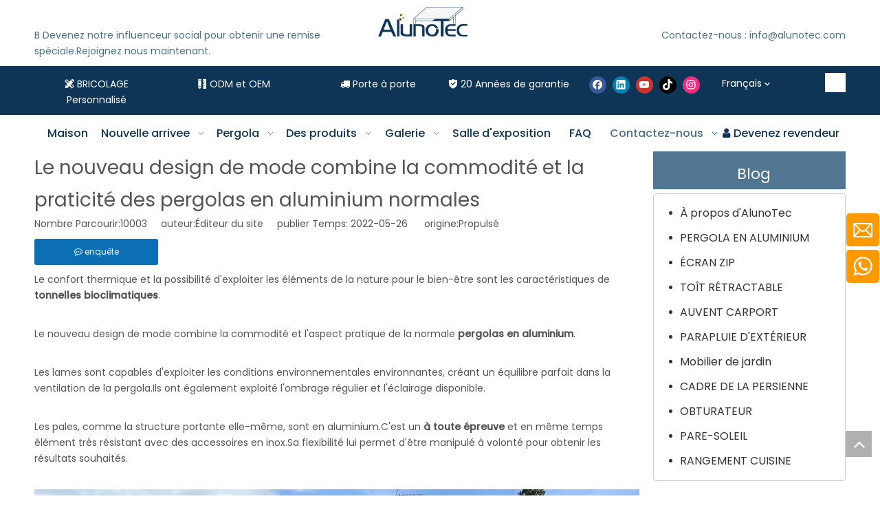

--- FILE ---
content_type: text/html;charset=utf-8
request_url: https://www.alunotec.com/fr/new-fashion-design-combines-the-convenience-and-practicality-of-normal-aluminum-pergolas.html
body_size: 45704
content:
<!DOCTYPE html> <html lang="fr" prefix="og: http://ogp.me/ns#" style="height: auto;"> <head> <link rel="preconnect" href="https://iirorwxhjokilp5p-static.ldycdn.com"/> <link rel="preconnect" href="https://rrrorwxhjokilp5p-static.ldycdn.com"/> <link rel="preconnect" href="https://jjrorwxhjokilp5p-static.ldycdn.com"/><script>document.write=function(e){documentWrite(document.currentScript,e)};function documentWrite(documenturrentScript,e){var i=document.createElement("span");i.innerHTML=e;var o=i.querySelectorAll("script");if(o.length)o.forEach(function(t){if(t.src&&t.src!=""){var script=document.createElement("script");script.src=t.src;document.body.appendChild(script)}});document.body.appendChild(i)}
window.onloadHack=function(func){if(!!!func||typeof func!=="function")return;if(document.readyState==="complete")func();else if(window.addEventListener)window.addEventListener("load",func,false);else if(window.attachEvent)window.attachEvent("onload",func,false)};</script> <title>Le nouveau design de mode combine la commodité et la fonctionnalité des pergolas en aluminium normales - Aluminium Pergola-AlunoTec</title> <meta name="keywords" content="gazebos bioclimatiques,pergola gazebo,pergolas aluminium,pergola jardin,toit pergola"/> <meta name="description" content="Le nouveau design de mode combine la commodité et la fonctionnalité des pergolas en aluminium normales, Aluminium Pergola-AlunoTec"/> <link data-type="dns-prefetch" data-domain="jjrorwxhjokilp5p-static.ldycdn.com" rel="dns-prefetch" href="//jjrorwxhjokilp5p-static.ldycdn.com"> <link data-type="dns-prefetch" data-domain="iirorwxhjokilp5p-static.ldycdn.com" rel="dns-prefetch" href="//iirorwxhjokilp5p-static.ldycdn.com"> <link data-type="dns-prefetch" data-domain="rrrorwxhjokilp5p-static.ldycdn.com" rel="dns-prefetch" href="//rrrorwxhjokilp5p-static.ldycdn.com"> <link rel="canonical" href="https://www.alunotec.com/fr/new-fashion-design-combines-the-convenience-and-practicality-of-normal-aluminum-pergolas.html"/> <meta http-equiv="X-UA-Compatible" content="IE=edge"/> <meta name="renderer" content="webkit"/> <meta http-equiv="Content-Type" content="text/html; charset=utf-8"/> <meta name="viewport" content="width=device-width, initial-scale=1, user-scalable=no"/> <link href="https://iirorwxhjokilp5p-static.ldycdn.com/cloud/lkBqoKqkSRkjoniqpmkp/yingguoT-500-2-pergola.jpg" as="image" rel="preload" fetchpriority="high"/> <link rel="icon" href="//iirorwxhjokilp5p-static.ldycdn.com/cloud/lkBqoKqkSRmjnlonrrkq/bitbug_favicon.ico"> <link rel="preload" type="text/css" as="style" href="//iirorwxhjokilp5p-static.ldycdn.com/concat/bnioKB520tReiSoqnqqjmnlqnil/static/assets/widget/mobile_head/style11/style11.css,/static/assets/widget/mobile_head/css/headerStyles.css,/static/assets/widget/style/component/langBar/langBar.css,/static/assets/widget/style/component/follow/widget_setting_iconSize/iconSize24.css,/static/assets/style/bootstrap/cus.bootstrap.grid.system.css,/static/assets/style/fontAwesome/4.7.0/css/font-awesome.css,/static/assets/style/iconfont/iconfont.css,/static/assets/widget/script/plugins/gallery/colorbox/colorbox.css,/static/assets/style/bootstrap/cus.bootstrap.grid.system.split.css,/static/assets/widget/style/component/graphic/graphic.css,/static/assets/widget/script/plugins/picture/animate.css,/static/assets/widget/style/component/pictureNew/widget_setting_description/picture.description.css,/static/assets/widget/style/component/pictureNew/public/public.css,/static/assets/widget/script/plugins/tooltipster/css/tooltipster.css" onload="this.onload=null;this.rel='stylesheet'"/> <link rel="preload" type="text/css" as="style" href="//rrrorwxhjokilp5p-static.ldycdn.com/concat/drioKB8959RgiSoqnqqjmnlqnil/static/assets/widget/style/component/follow/public/public.css,/static/assets/widget/style/component/separator/separator.css,/static/assets/widget/style/component/onlineService/public/public.css,/static/assets/widget/style/component/onlineService/widget_setting_showStyle/float.css,/static/assets/widget/style/component/onlineService/widget_setting_showStyle/style6.css" onload="this.onload=null;this.rel='stylesheet'"/> <link rel="stylesheet" type="text/css" href="//iirorwxhjokilp5p-static.ldycdn.com/concat/bnioKB520tReiSoqnqqjmnlqnil/static/assets/widget/mobile_head/style11/style11.css,/static/assets/widget/mobile_head/css/headerStyles.css,/static/assets/widget/style/component/langBar/langBar.css,/static/assets/widget/style/component/follow/widget_setting_iconSize/iconSize24.css,/static/assets/style/bootstrap/cus.bootstrap.grid.system.css,/static/assets/style/fontAwesome/4.7.0/css/font-awesome.css,/static/assets/style/iconfont/iconfont.css,/static/assets/widget/script/plugins/gallery/colorbox/colorbox.css,/static/assets/style/bootstrap/cus.bootstrap.grid.system.split.css,/static/assets/widget/style/component/graphic/graphic.css,/static/assets/widget/script/plugins/picture/animate.css,/static/assets/widget/style/component/pictureNew/widget_setting_description/picture.description.css,/static/assets/widget/style/component/pictureNew/public/public.css,/static/assets/widget/script/plugins/tooltipster/css/tooltipster.css"/> <link rel="stylesheet" type="text/css" href="//rrrorwxhjokilp5p-static.ldycdn.com/concat/drioKB8959RgiSoqnqqjmnlqnil/static/assets/widget/style/component/follow/public/public.css,/static/assets/widget/style/component/separator/separator.css,/static/assets/widget/style/component/onlineService/public/public.css,/static/assets/widget/style/component/onlineService/widget_setting_showStyle/float.css,/static/assets/widget/style/component/onlineService/widget_setting_showStyle/style6.css"/> <link rel="preload" type="text/css" as="style" href="//rrrorwxhjokilp5p-static.ldycdn.com/concat/5jilKBu3y5RgiSoqpqnokjnklql/static/assets/widget/style/component/langBar/langBar.css,/static/assets/widget/style/component/prodSearchNew/prodSearchNew.css,/static/assets/widget/style/component/prodsearch/prodsearch.css,/static/assets/widget/script/plugins/smartmenu/css/navigation.css,/static/assets/widget/style/component/articledetail/articledetail.css,/static/assets/widget/style/component/tiptap_richText/tiptap_richText.css,/static/assets/widget/style/component/relatedArticle/relatedArticle.css,/static/assets/widget/style/component/articlecategory/slightsubmenu.css,/static/assets/widget/style/component/articlecategory/articlecategory.css,/static/assets/widget/style/component/form/form.css,/static/assets/widget/script/plugins/form/select2.css,/static/assets/widget/style/component/inquire/inquire.css,/static/assets/widget/script/plugins/air-datepicker/css/datepicker.css,/static/assets/widget/style/component/quicknavigation/quicknavigation.css" onload="this.onload=null;this.rel='stylesheet'"/> <link rel="stylesheet" type="text/css" href="//rrrorwxhjokilp5p-static.ldycdn.com/concat/5jilKBu3y5RgiSoqpqnokjnklql/static/assets/widget/style/component/langBar/langBar.css,/static/assets/widget/style/component/prodSearchNew/prodSearchNew.css,/static/assets/widget/style/component/prodsearch/prodsearch.css,/static/assets/widget/script/plugins/smartmenu/css/navigation.css,/static/assets/widget/style/component/articledetail/articledetail.css,/static/assets/widget/style/component/tiptap_richText/tiptap_richText.css,/static/assets/widget/style/component/relatedArticle/relatedArticle.css,/static/assets/widget/style/component/articlecategory/slightsubmenu.css,/static/assets/widget/style/component/articlecategory/articlecategory.css,/static/assets/widget/style/component/form/form.css,/static/assets/widget/script/plugins/form/select2.css,/static/assets/widget/style/component/inquire/inquire.css,/static/assets/widget/script/plugins/air-datepicker/css/datepicker.css,/static/assets/widget/style/component/quicknavigation/quicknavigation.css"/> <style>.siteblocks-container .backstage-blocksEditor-wrap[data-blockseditor-type="phoenix_blocks_text"] *{font-family:inherit;font-size:inherit;line-height:inherit;font-weight:inherit;color:inherit;text-align:inherit}.siteblocks-container .backstage-blocksEditor-wrap[data-blockseditor-type="phoenix_blocks_text"] strong{font-weight:bold}</style> <style>@media(min-width:990px){[data-type="rows"][data-level="rows"]{display:flex}}</style> <style id="speed3DefaultStyle">@supports not(aspect-ratio:1/1){.prodlist-wrap li .prodlist-cell{position:relative;padding-top:100%;width:100%}.prodlist-lists-style-13 .prod_img_a_t13,.prodlist-lists-style-12 .prod_img_a_t12,.prodlist-lists-style-nophoto-11 .prod_img_a_t12{position:unset !important;min-height:unset !important}.prodlist-wrap li .prodlist-picbox img{position:absolute;width:100%;left:0;top:0}}.piclist360 .prodlist-pic4-3 li .prodlist-display{max-width:100%}@media(max-width:600px){.prodlist-fix-num li{width:50% !important}}</style> <template id="appdStylePlace"></template> <link href="//iirorwxhjokilp5p-static.ldycdn.com/theme/olikKBkoRqkSkoRqoSijpkRloSRqjSirrorpiinkrokm/style/style.css" type="text/css" rel="preload" as="style" onload="this.onload=null;this.rel='stylesheet'" data-theme="true"/> <link href="//iirorwxhjokilp5p-static.ldycdn.com/theme/olikKBkoRqkSkoRqoSijpkRloSRqjSirrorpiinkrokm/style/style.css" type="text/css" rel="stylesheet"/> <style guid='u_04c8dcd73c2f4f2c91b0856906aacd46' emptyRender='true' placeholder='true' type='text/css'></style> <link href="//jjrorwxhjokilp5p-static.ldycdn.com/site-res/rkkoKBkoRqoSijpkRlkSjiknqiRjiSkprqpoRljSjrrorirnnmloRqiSoqnqpqrjrqrrSRkk.css?1767527597415" rel="preload" as="style" onload="this.onload=null;this.rel='stylesheet'" data-extStyle="true" type="text/css" data-extAttr="20260105095647"/> <link href="//jjrorwxhjokilp5p-static.ldycdn.com/site-res/rkkoKBkoRqoSijpkRlkSjiknqiRjiSkprqpoRljSjrrorirnnmloRqiSoqnqpqrjrqrrSRkk.css?1767527597415" data-extAttr="20260105095647" type="text/css" rel="stylesheet"/> <template data-js-type='style_respond' data-type='inlineStyle'></template><template data-js-type='style_head' data-type='inlineStyle'><style guid='c28d7d0f-a319-44b5-a07e-96ebf88bf66a' pm_pageStaticHack='' jumpName='head' pm_styles='head' type='text/css'>.sitewidget-langBar-20230525095718 .sitewidget-bd .front-icon-box.icon-style i{font-size:16px;color:#333 !important}.sitewidget-langBar-20230525095718 .sitewidget-bd .style21 #DIUYKhJndteC-lang-drop-arrow{color:#fff !important}.sitewidget-langBar-20230525095718 .sitewidget-bd .style21 .lang-menu .lang-item a{color:#fff !important}.sitewidget-langBar-20230525095718 .sitewidget-bd .style17 #DIUYKhJndteC-lang-drop-arrow{color:#fff !important}.sitewidget-langBar-20230525095718 .sitewidget-bd .style17 .lang-menu .lang-item a{color:#fff !important}.sitewidget-langBar-20230525095718 .sitewidget-bd .style17 .lang-selected{color:#fff !important}.sitewidget-langBar-20230525095718 .sitewidget-bd .icon-style-i{font-size:16px;color:#333 !important}.sitewidget-langBar-20230525095718 .sitewidget-bd .lang-bar.style18.lang-style .lang-dropdown .block-iconbaseline-down{color:#fff !important}.sitewidget-langBar-20230525095718 .sitewidget-bd .lang-bar.style18.lang-style .lang-dropdown .lang-selected{color:#fff !important}.sitewidget-langBar-20230525095718 .sitewidget-bd .lang-bar.style18.lang-style .lang-dropdown .lang-menu a{color:#fff !important}.sitewidget-langBar-20230525095718 .sitewidget-bd .lang-bar.style18.lang-style .lang-dropdown .lang-menu{border-color:#fff !important}.sitewidget-langBar-20230525095718 .sitewidget-bd .lang-bar.style21.lang-style .lang-dropdown .lang-menu .menu-close-btn i{background:#fff !important}.sitewidget-langBar-20230525095718 .sitewidget-bd .front-icon-box i{font-size:20px;color:#333 !important}.sitewidget-langBar-20230525095718 .sitewidget-bd .front-icon-box.icon-style i{font-size:20px;color:#333 !important}.sitewidget-langBar-20230525095718 .sitewidget-bd .front-icon-box i:hover{color:#333 !important}.sitewidget-langBar-20230525095718.sitewidget-langBar .sitewidget-bd .lang-bar.style18 .lang-dropdown .lang-selected{background:rgba(255,255,255,0)}.sitewidget-langBar-20230525095718.sitewidget-langBar .sitewidget-bd .lang-bar.style18 .lang-dropdown .lang-menu{background:#152e58}.sitewidget-langBar-20230525095718 .lang-bar .lang-dropdown-front-icon{background:unset !important}.sitewidget-articleDetail-20160420105106 .articleDetail-container .articledetail-title a.articledetail-inquiry-btn{display:inline-block;margin:0;padding:0;text-align:center;width:180px;height:38px;line-height:38px;background:#0c6fb3;color:#fff}.sitewidget-articleDetail-20160420105106 .articleDetail-container .articledetail-title a.articledetail-inquiry-btn .inquire-icon{width:22px;height:22px;display:inline-block;position:relative;top:50%;transform:translateY(-50%);background:url([data-uri]) center center no-repeat}.sitewidget-form-20231009114851 #formsubmit{pointer-events:none}.sitewidget-form-20231009114851 #formsubmit.releaseClick{pointer-events:unset}.sitewidget-form-20231009114851 .form-horizontal input,.sitewidget-form-20231009114851 .form-horizontal span:not(.select2-selection--single),.sitewidget-form-20231009114851 .form-horizontal label,.sitewidget-form-20231009114851 .form-horizontal .form-builder button{height:50px !important;line-height:50px !important}.sitewidget-form-20231009114851 .uploadBtn{padding:4px 15px !important;height:50px !important;line-height:50px !important}.sitewidget-form-20231009114851 select,.sitewidget-form-20231009114851 input[type="text"],.sitewidget-form-20231009114851 input[type="password"],.sitewidget-form-20231009114851 input[type="datetime"],.sitewidget-form-20231009114851 input[type="datetime-local"],.sitewidget-form-20231009114851 input[type="date"],.sitewidget-form-20231009114851 input[type="month"],.sitewidget-form-20231009114851 input[type="time"],.sitewidget-form-20231009114851 input[type="week"],.sitewidget-form-20231009114851 input[type="number"],.sitewidget-form-20231009114851 input[type="email"],.sitewidget-form-20231009114851 input[type="url"],.sitewidget-form-20231009114851 input[type="search"],.sitewidget-form-20231009114851 input[type="tel"],.sitewidget-form-20231009114851 input[type="color"],.sitewidget-form-20231009114851 .uneditable-input{height:50px !important}.sitewidget-form-20231009114851.sitewidget-inquire .control-group .controls .select2-container .select2-selection--single .select2-selection__rendered{height:50px !important;line-height:50px !important}.sitewidget-form-20231009114851 textarea.cus-message-input{min-height:50px !important}.sitewidget-form-20231009114851 .add-on,.sitewidget-form-20231009114851 .add-on{height:50px !important;line-height:50px !important}.sitewidget-form-20231009114851 textarea,.sitewidget-form-20231009114851 input[type="text"],.sitewidget-form-20231009114851 input[type="password"],.sitewidget-form-20231009114851 input[type="datetime"],.sitewidget-form-20231009114851 input[type="datetime-local"],.sitewidget-form-20231009114851 input[type="date"],.sitewidget-form-20231009114851 input[type="month"],.sitewidget-form-20231009114851 input[type="time"],.sitewidget-form-20231009114851 input[type="week"],.sitewidget-form-20231009114851 input[type="number"],.sitewidget-form-20231009114851 input[type="email"],.sitewidget-form-20231009114851 input[type="url"],.sitewidget-form-20231009114851 input[type="search"],.sitewidget-form-20231009114851 input[type="tel"],.sitewidget-form-20231009114851 input[type="color"],.sitewidget-form-20231009114851 .uneditable-input{box-shadow:none}.sitewidget-form-20231009114851 .input-valid-bg{background:#ffece8 !important;outline:0}.sitewidget-form-20231009114851 .input-valid-bg:focus{background:#fff !important;border:1px solid #f53f3f !important}.sitewidget-form-20231009114851 #formsubmit{border:1px solid #2e6da4;border-radius:4px;background:#f90;color:#fff;font-size:14px;width:213px;height:40px}.sitewidget-form-20231009114851 #formsubmit:hover{border:1px solid #204d74;border-radius:4px;background:#fff;color:#f1c40f;font-size:16px}.sitewidget-form-20231009114851 #formreset{width:213px;font-size:14px;height:40px}.sitewidget-form-20231009114851 #formreset:hover{font-size:16px}.sitewidget-form-20231009114851 .submitGroup .controls{text-align:left}.sitewidget-form-20231009114851 .multiple-parent input[type='checkbox']+label:before{content:"";display:inline-block;width:12px;height:12px;border:1px solid #888;border-radius:3px;margin-right:6px;margin-left:6px;transition-duration:.2s}.sitewidget-form-20231009114851 .multiple-parent input[type='checkbox']:checked+label:before{width:50%;border-color:#888;border-left-color:transparent;border-top-color:transparent;-webkit-transform:rotate(45deg) translate(1px,-4px);transform:rotate(45deg) translate(1px,-4px);margin-right:12px;width:6px}.sitewidget-form-20231009114851 .multiple-parent input[type="checkbox"]{display:none}.sitewidget-form-20231009114851 .multiple-parent{display:none;width:100%}.sitewidget-form-20231009114851 .multiple-parent ul{list-style:none;width:100%;text-align:left;border-radius:4px;padding:10px 5px;box-sizing:border-box;height:auto;overflow-x:hidden;overflow-y:scroll;box-shadow:0 4px 5px 0 rgb(0 0 0 / 14%),0 1px 10px 0 rgb(0 0 0 / 12%),0 2px 4px -1px rgb(0 0 0 / 30%);background-color:#fff;margin:2px 0 0 0;border:1px solid #ccc;box-shadow:1px 1px 2px rgb(0 0 0 / 10%) inset}.sitewidget-form-20231009114851 .multiple-parent ul::-webkit-scrollbar{width:2px;height:4px}.sitewidget-form-20231009114851 .multiple-parent ul::-webkit-scrollbar-thumb{border-radius:5px;-webkit-box-shadow:inset 0 0 5px rgba(0,0,0,0.2);background:#4e9e97}.sitewidget-form-20231009114851 .multiple-parent ul::-webkit-scrollbar-track{-webkit-box-shadow:inset 0 0 5px rgba(0,0,0,0.2);border-radius:0;background:rgba(202,202,202,0.23)}.sitewidget-form-20231009114851 .multiple-select{width:100%;height:auto;min-height:40px;line-height:40px;border-radius:4px;padding-right:10px;padding-left:10px;box-sizing:border-box;overflow:hidden;background-size:auto 80%;border:1px solid #ccc;box-shadow:1px 1px 2px rgb(0 0 0 / 10%) inset;background-color:#fff;position:relative}.sitewidget-form-20231009114851 .multiple-select:after{content:'';position:absolute;top:50%;right:6px;width:0;height:0;border:8px solid transparent;border-top-color:#888;transform:translateY(calc(-50% + 4px));cursor:pointer}.sitewidget-form-20231009114851 .multiple-select span{line-height:28px;color:#666}.sitewidget-form-20231009114851 .multiple-parent label{color:#333;display:inline-flex;align-items:center;height:30px;line-height:22px;padding:0}.sitewidget-form-20231009114851 .select-content{display:inline-block;border-radius:4px;line-height:23px;margin:2px 2px 0 2px;padding:0 3px;border:1px solid #888;height:auto}.sitewidget-form-20231009114851 .select-delete{cursor:pointer}.sitewidget-form-20231009114851 select[multiple]{display:none}</style></template><template data-js-type='style_respond' data-type='inlineStyle'></template><template data-js-type='style_head' data-type='inlineStyle'></template><script data-ignoreMinify="true">
	function loadInlineStyle(){
		var allInlineStyle = document.querySelectorAll("template[data-type='inlineStyle']");
		var length = document.querySelectorAll("template[data-type='inlineStyle']").length;
		for(var i = 0;i < length;i++){
			var style = allInlineStyle[i].innerHTML;
			allInlineStyle[i].outerHTML = style;
		}
	}
loadInlineStyle();
</script> <link rel='preload' as='style' onload='this.onload=null;this.rel="stylesheet"' href='https://fonts.googleapis.com/css?family=Poppins:400,500&display=swap' data-type='1' type='text/css' media='all'/> <script type="text/javascript" data-src="//rrrorwxhjokilp5p-static.ldycdn.com/static/t-mjBpBKjKzqsiyj7r/assets/script/jquery-1.11.0.concat.js"></script> <script type="text/javascript" data-src="//ld-analytics.ldycdn.com/opBmjKkilpSRRrQSiRSRlnmmn/ltm-web.js?v=1767578207000"></script><script type="text/x-delay-ids" data-type="delayIds" data-device="pc" data-xtype="0" data-delayIds='[302985422,302987182,302988492,302986122,302984422,302987172,302984802,302984412,302984442,302987192,302986132,302984402,302984432,302976682,302976692,302976642,302976592,302976272,302976672,302987562,302984712,302985352,302987432,302984742,302985412,302984702,302985342,302984732,302989082,302985592,302987572,302984722,302987442,302984752]'></script> <script guid='9fc35ce0-225b-4a93-99eb-a011943f2a2e' pm_pageStaticHack='true' jumpName='head' pm_scripts='head' type='text/javascript'>try{(function(window,undefined){var phoenixSite=window.phoenixSite||(window.phoenixSite={});phoenixSite.lanEdition="FR_FR";var page=phoenixSite.page||(phoenixSite.page={});page.cdnUrl="//jjrorwxhjokilp5p-static.ldycdn.com";page.siteUrl="https://www.alunotec.com/fr";page.lanEdition=phoenixSite.lanEdition;page._menu_prefix="/fr";page._menu_trans_flag="";page._captcha_domain_prefix="captcha.c";page._pId="gHfKiqhusBwr";phoenixSite._sViewMode="true";phoenixSite._templateSupport="false";phoenixSite._singlePublish=
"false"})(this)}catch(e){try{console&&console.log&&console.log(e)}catch(e){}};</script> <script id='u_7b416b3ddb404f18b2d8cb069e677bad' guid='u_7b416b3ddb404f18b2d8cb069e677bad' pm_script='init_top' type='text/javascript'>try{(function(window,undefined){var datalazyloadDefaultOptions=window.datalazyloadDefaultOptions||(window.datalazyloadDefaultOptions={});datalazyloadDefaultOptions["version"]="3.0.0";datalazyloadDefaultOptions["isMobileViewer"]="false";datalazyloadDefaultOptions["hasCLSOptimizeAuth"]="false";datalazyloadDefaultOptions["_version"]="3.0.0";datalazyloadDefaultOptions["isPcOptViewer"]="false"})(this);(function(window,undefined){window.__ph_optSet__='{"loadImgType":"0","isOpenFlagUA":true,"v30NewMode":"1","idsVer":"1","docReqType":"0","docDecrease":"1","docCallback":"1"}'})(this)}catch(e){try{console&&
console.log&&console.log(e)}catch(e){}};</script> <script id='u_4853c579cfac41da9270b78472f2e6d5' guid='u_4853c579cfac41da9270b78472f2e6d5' type='text/javascript'>try{var thisUrl=location.host;var referUrl=document.referrer;if(referUrl.indexOf(thisUrl)==-1)localStorage.setItem("landedPage",document.URL)}catch(e){try{console&&console.log&&console.log(e)}catch(e){}};</script> </head> <body class=" frontend-body-canvas "> <div id='backstage-headArea' headFlag='1' class='hideForMobile'><div class="outerContainer" data-mobileBg="true" id="outerContainer_1670295591866" data-type="outerContainer" data-level="rows"><div class="container" data-type="container" data-level="rows" cnttype="backstage-container-mark" data-module-radio="4" data-module-width="1920" data-module-set="true"><style id="outerContainer_1670295591866_moduleStyle">@media(min-width:1200px){#outerContainer_1670295591866 div[data-type="container"]{max-width:1920px;padding-left:40px;padding-right:40px;box-sizing:border-box}}</style><div class="row" data-type="rows" data-level="rows" data-attr-xs="null" data-attr-sm="null"><div class="col-md-5" id="column_1670295441226" data-type="columns" data-level="columns"><div id="location_1670295441228" data-type="locations" data-level="rows"><div class="backstage-stwidgets-settingwrap" id="component_wIUNAWJdcLmC" data-scope="0" data-settingId="wIUNAWJdcLmC" data-relationCommonId="gHfKiqhusBwr" data-classAttr="sitewidget-placeHolder-20230411090531"> <div class="sitewidget-placeholder sitewidget-placeHolder-20230411090531"> <div class="sitewidget-bd"> <div class="resizee" style="height:30px"></div> </div> </div> <script type="text/x-delay-script" data-id="wIUNAWJdcLmC" data-jsLazyloadType="1" data-alias="placeHolder" data-jsLazyload='true' data-type="component" data-jsDepand='' data-jsThreshold='' data-cssDepand='' data-cssThreshold=''>(function(window,$,undefined){})(window,$);</script></div><div class="backstage-stwidgets-settingwrap " id="component_qmADKheSlBYW" data-scope="0" data-settingId="qmADKheSlBYW" data-relationCommonId="gHfKiqhusBwr" data-classAttr="sitewidget-text-20221206115334"> <div class="sitewidget-text sitewidget-text-20221206115334 sitewidget-olul-liststyle"> <div class=" sitewidget-bd "> <div> <a href="/fr/contactus.html"><span style="color:#4d708a;">B</span></a> <a href="/fr/contactus.html"><span style="color:#4d708a;">Devenez notre influenceur social pour obtenir une remise sp&eacute;ciale.Rejoignez nous maintenant.</span></a> </div> </div> </div> <script type="text/x-delay-script" data-id="qmADKheSlBYW" data-jsLazyloadType="1" data-alias="text" data-jsLazyload='true' data-type="component" data-jsDepand='["//iirorwxhjokilp5p-static.ldycdn.com/static/t-wrBpBKiKyixomp7r/assets/widget/script/compsettings/comp.text.settings.js"]' data-jsThreshold='5' data-cssDepand='' data-cssThreshold='5'>(function(window,$,undefined){})(window,$);</script><template data-type='js_template' data-settingId='qmADKheSlBYW'><script id='u_3bc246790e684241aa68f4a93c89a3f4' guid='u_3bc246790e684241aa68f4a93c89a3f4' type='text/javascript'>try{$(function(){$(".sitewidget-text-20221206115334 .sitewidget-bd a").each(function(){if($(this).attr("href"))if($(this).attr("href").indexOf("#")!=-1){console.log("anchor-link",$(this));$(this).attr("anchor-link","true")}})})}catch(e){try{console&&console.log&&console.log(e)}catch(e){}};</script></template> </div> </div></div><div class="col-md-3" id="column_1681175052351" data-type="columns" data-level="columns"><div id="location_1681175052352" data-type="locations" data-level="rows"><div class="backstage-stwidgets-settingwrap" scope="0" settingId="rIKDphoStEMr" id="component_rIKDphoStEMr" relationCommonId="gHfKiqhusBwr" classAttr="sitewidget-logo-20220122170700"> <div class="sitewidget-pictureNew sitewidget-logo sitewidget-logo-20220122170700"> <div class="sitewidget-bd"> <div class="picture-resize-wrap " style="position: relative; width: 100%; text-align: center; "> <span class="picture-wrap pic-style-default 666 " data-ee="" id="picture-wrap-rIKDphoStEMr" style="display: inline-block; position: relative;max-width: 100%;"> <a class="imgBox mobile-imgBox" style="display: inline-block; position: relative;max-width: 100%;" href="/fr/home.html"> <img class="img-default-bgc" data-src="//iirorwxhjokilp5p-static.ldycdn.com/cloud/lpBqoKqkSRjlippqmqkp/2025-AlunoTec-xinlogo.png" src="//iirorwxhjokilp5p-static.ldycdn.com/cloud/lpBqoKqkSRjlippqmqkp/2025-AlunoTec-xinlogo.png" alt="AlunoTec Pergola " title="" phoenixLazyload='true'/> </a> </span> </div> </div> </div> </div> <script type="text/x-delay-script" data-id="rIKDphoStEMr" data-jsLazyloadType="1" data-alias="logo" data-jsLazyload='true' data-type="component" data-jsDepand='["//rrrorwxhjokilp5p-static.ldycdn.com/static/t-lkBpBKkKlplwsz7r/assets/widget/script/plugins/jquery.lazyload.js","//jjrorwxhjokilp5p-static.ldycdn.com/static/t-ilBoBKrKlwrolo7m/assets/widget/script/compsettings/comp.logo.settings.js"]' data-jsThreshold='5' data-cssDepand='' data-cssThreshold='5'>(function(window,$,undefined){try{(function(window,$,undefined){var respSetting={},temp;$(function(){$("#picture-wrap-rIKDphoStEMr").on("webkitAnimationEnd webkitTransitionEnd mozAnimationEnd MSAnimationEnd oanimationend animationend",function(){var rmClass="animated bounce zoomIn pulse rotateIn swing fadeIn bounceInDown bounceInLeft bounceInRight bounceInUp fadeInDownBig fadeInLeftBig fadeInRightBig fadeInUpBig zoomInDown zoomInLeft zoomInRight zoomInUp";$(this).removeClass(rmClass)});var version=
$.trim("20200313131553");if(!!!version)version=undefined;if(phoenixSite.phoenixCompSettings&&typeof phoenixSite.phoenixCompSettings.logo!=="undefined"&&phoenixSite.phoenixCompSettings.logo.version==version&&typeof phoenixSite.phoenixCompSettings.logo.logoLoadEffect=="function"){phoenixSite.phoenixCompSettings.logo.logoLoadEffect("rIKDphoStEMr",".sitewidget-logo-20220122170700","","",respSetting);if(!!phoenixSite.phoenixCompSettings.logo.version&&phoenixSite.phoenixCompSettings.logo.version!="1.0.0")loadAnimationCss();
return}var resourceUrl="//iirorwxhjokilp5p-static.ldycdn.com/static/assets/widget/script/compsettings/comp.logo.settings.js?_\x3d1767527597415";if(phoenixSite&&phoenixSite.page){var cdnUrl=phoenixSite.page.cdnUrl;if(cdnUrl&&cdnUrl!="")resourceUrl=cdnUrl+"/static/assets/widget/script/compsettings/comp.logo.settings.js?_\x3d1767527597415"}var callback=function(){phoenixSite.phoenixCompSettings.logo.logoLoadEffect("rIKDphoStEMr",".sitewidget-logo-20220122170700","","",respSetting);if(!!phoenixSite.phoenixCompSettings.logo.version&&
phoenixSite.phoenixCompSettings.logo.version!="1.0.0")loadAnimationCss()};if(phoenixSite.cachedScript)phoenixSite.cachedScript(resourceUrl,callback());else $.getScript(resourceUrl,callback())});function loadAnimationCss(){var link=document.createElement("link");link.rel="stylesheet";link.type="text/css";link.href="//rrrorwxhjokilp5p-static.ldycdn.com/static/assets/widget/script/plugins/picture/animate.css?1767527597415";var head=document.getElementsByTagName("head")[0];head.appendChild(link)}try{loadTemplateImg("sitewidget-logo-20220122170700")}catch(e){try{console&&
(console.log&&console.log(e))}catch(e){}}})(window,jQuery)}catch(e){try{console&&console.log&&console.log(e)}catch(e){}}})(window,$);</script> </div></div><div class="col-md-4" id="column_1670298817501" data-type="columns" data-level="columns"><div id="location_1670298817502" data-type="locations" data-level="rows"><div class="backstage-stwidgets-settingwrap" id="component_qBpNfWeycgnC" data-scope="0" data-settingId="qBpNfWeycgnC" data-relationCommonId="gHfKiqhusBwr" data-classAttr="sitewidget-placeHolder-20230411090537"> <div class="sitewidget-placeholder sitewidget-placeHolder-20230411090537"> <div class="sitewidget-bd"> <div class="resizee" style="height:30px"></div> </div> </div> <script type="text/x-delay-script" data-id="qBpNfWeycgnC" data-jsLazyloadType="1" data-alias="placeHolder" data-jsLazyload='true' data-type="component" data-jsDepand='' data-jsThreshold='' data-cssDepand='' data-cssThreshold=''>(function(window,$,undefined){})(window,$);</script></div><div class="backstage-stwidgets-settingwrap " id="component_pRfYUrTIGBWC" data-scope="0" data-settingId="pRfYUrTIGBWC" data-relationCommonId="gHfKiqhusBwr" data-classAttr="sitewidget-text-20221206105948"> <div class="sitewidget-text sitewidget-text-20221206105948 sitewidget-olul-liststyle"> <div class=" sitewidget-bd "> <div> <a href="/fr/contactus.html"><span style="color:#4d708a;">Contactez-nous&nbsp;: info@alunotec.com</span></a> </div> </div> </div> <script type="text/x-delay-script" data-id="pRfYUrTIGBWC" data-jsLazyloadType="1" data-alias="text" data-jsLazyload='true' data-type="component" data-jsDepand='["//jjrorwxhjokilp5p-static.ldycdn.com/static/t-wrBpBKiKyixomp7r/assets/widget/script/compsettings/comp.text.settings.js"]' data-jsThreshold='5' data-cssDepand='' data-cssThreshold='5'>(function(window,$,undefined){})(window,$);</script><template data-type='js_template' data-settingId='pRfYUrTIGBWC'><script id='u_152deef9ca2a4b78a45e12892c867472' guid='u_152deef9ca2a4b78a45e12892c867472' type='text/javascript'>try{$(function(){$(".sitewidget-text-20221206105948 .sitewidget-bd a").each(function(){if($(this).attr("href"))if($(this).attr("href").indexOf("#")!=-1){console.log("anchor-link",$(this));$(this).attr("anchor-link","true")}})})}catch(e){try{console&&console.log&&console.log(e)}catch(e){}};</script></template> </div> </div></div></div></div></div><div class="outerContainer" data-mobileBg="true" id="outerContainer_1646051200311" data-type="outerContainer" data-level="rows"><div class="container" data-type="container" data-level="rows" cnttype="backstage-container-mark" data-module-radio="3" data-module-width="1600" data-module-set="true"><style id="outerContainer_1646051200311_moduleStyle">@media(min-width:1200px){#outerContainer_1646051200311 div[data-type="container"]{max-width:1600px;padding-left:40px;padding-right:40px;box-sizing:border-box}}</style><div class="row" data-type="rows" data-level="rows" data-attr-xs="null" data-attr-sm="null"><div class="col-md-2" id="column_1683343797204" data-type="columns" data-level="columns"><div id="location_1683343797205" data-type="locations" data-level="rows"><div class="backstage-stwidgets-settingwrap " id="component_nvKYUroSOZph" data-scope="0" data-settingId="nvKYUroSOZph" data-relationCommonId="gHfKiqhusBwr" data-classAttr="sitewidget-text-20220122170129"> <div class="sitewidget-text sitewidget-text-20220122170129 sitewidget-olul-liststyle"> <div class=" sitewidget-bd "> <div style="text-align: center;"><span><i class="fa"></i></span><span><i class="block-icon"></i></span> BRICOLAGE Personnalisé </div> </div> </div> <script type="text/x-delay-script" data-id="nvKYUroSOZph" data-jsLazyloadType="1" data-alias="text" data-jsLazyload='true' data-type="component" data-jsDepand='["//iirorwxhjokilp5p-static.ldycdn.com/static/t-wrBpBKiKyixomp7r/assets/widget/script/compsettings/comp.text.settings.js"]' data-jsThreshold='5' data-cssDepand='' data-cssThreshold='5'>(function(window,$,undefined){})(window,$);</script><template data-type='js_template' data-settingId='nvKYUroSOZph'><script id='u_f12805d3e04f41e29d387d1378e4ec9b' guid='u_f12805d3e04f41e29d387d1378e4ec9b' type='text/javascript'>try{$(function(){$(".sitewidget-text-20220122170129 .sitewidget-bd a").each(function(){if($(this).attr("href"))if($(this).attr("href").indexOf("#")!=-1){console.log("anchor-link",$(this));$(this).attr("anchor-link","true")}})})}catch(e){try{console&&console.log&&console.log(e)}catch(e){}};</script></template> </div> </div></div><div class="col-md-2" id="column_1683342677897" data-type="columns" data-level="columns"><div id="location_1683342677898" data-type="locations" data-level="rows"><div class="backstage-stwidgets-settingwrap " id="component_rLfYprTnRgJh" data-scope="0" data-settingId="rLfYprTnRgJh" data-relationCommonId="gHfKiqhusBwr" data-classAttr="sitewidget-text-20230411140728"> <div class="sitewidget-text sitewidget-text-20230411140728 sitewidget-olul-liststyle"> <div class=" sitewidget-bd "> <div style="text-align: center;"><span style="color:#ffffff;"><span><i class="fa"></i></span><span><i class="block-icon"></i></span> </span>ODM et OEM</div> </div> </div> <script type="text/x-delay-script" data-id="rLfYprTnRgJh" data-jsLazyloadType="1" data-alias="text" data-jsLazyload='true' data-type="component" data-jsDepand='["//rrrorwxhjokilp5p-static.ldycdn.com/static/t-wrBpBKiKyixomp7r/assets/widget/script/compsettings/comp.text.settings.js"]' data-jsThreshold='5' data-cssDepand='' data-cssThreshold='5'>(function(window,$,undefined){})(window,$);</script><template data-type='js_template' data-settingId='rLfYprTnRgJh'><script id='u_1b81c7a8a09a47bb927acef150e613d5' guid='u_1b81c7a8a09a47bb927acef150e613d5' type='text/javascript'>try{$(function(){$(".sitewidget-text-20230411140728 .sitewidget-bd a").each(function(){if($(this).attr("href"))if($(this).attr("href").indexOf("#")!=-1){console.log("anchor-link",$(this));$(this).attr("anchor-link","true")}})})}catch(e){try{console&&console.log&&console.log(e)}catch(e){}};</script></template> </div> </div></div><div class="col-md-2" id="column_1658222797752" data-type="columns" data-level="columns"><div id="location_1658222797753" data-type="locations" data-level="rows"><div class="backstage-stwidgets-settingwrap " id="component_iAUsKWJyOZgr" data-scope="0" data-settingId="iAUsKWJyOZgr" data-relationCommonId="gHfKiqhusBwr" data-classAttr="sitewidget-text-20220122170343"> <div class="sitewidget-text sitewidget-text-20220122170343 sitewidget-olul-liststyle"> <div class=" sitewidget-bd "> <span style="color:#ffffff;"><span><i class="fa"><span><i class="block-icon"><span><i class="fa"></i></span></i></span></i></span> Porte à porte </span> </div> </div> <script type="text/x-delay-script" data-id="iAUsKWJyOZgr" data-jsLazyloadType="1" data-alias="text" data-jsLazyload='true' data-type="component" data-jsDepand='["//jjrorwxhjokilp5p-static.ldycdn.com/static/t-wrBpBKiKyixomp7r/assets/widget/script/compsettings/comp.text.settings.js"]' data-jsThreshold='5' data-cssDepand='' data-cssThreshold='5'>(function(window,$,undefined){})(window,$);</script><template data-type='js_template' data-settingId='iAUsKWJyOZgr'><script id='u_beff9848ef874b2c845422a8eee0e9c8' guid='u_beff9848ef874b2c845422a8eee0e9c8' type='text/javascript'>try{$(function(){$(".sitewidget-text-20220122170343 .sitewidget-bd a").each(function(){if($(this).attr("href"))if($(this).attr("href").indexOf("#")!=-1){console.log("anchor-link",$(this));$(this).attr("anchor-link","true")}})})}catch(e){try{console&&console.log&&console.log(e)}catch(e){}};</script></template> </div> </div></div><div class="col-md-2" id="column_1646051200648" data-type="columns" data-level="columns"><div id="location_1646051200649" data-type="locations" data-level="rows"><div class="backstage-stwidgets-settingwrap " id="component_otfiAWonPErh" data-scope="0" data-settingId="otfiAWonPErh" data-relationCommonId="gHfKiqhusBwr" data-classAttr="sitewidget-text-20220719172625"> <div class="sitewidget-text sitewidget-text-20220719172625 sitewidget-olul-liststyle"> <div class=" sitewidget-bd "> <div><span style="color:#ffffff;"><span><i class="fa"><span><i class="block-icon"></i></span></i></span>&nbsp;20</span><span style="color: rgb(255, 255, 255);">&nbsp;Années de garantie</span></div> </div> </div> <script type="text/x-delay-script" data-id="otfiAWonPErh" data-jsLazyloadType="1" data-alias="text" data-jsLazyload='true' data-type="component" data-jsDepand='["//iirorwxhjokilp5p-static.ldycdn.com/static/t-wrBpBKiKyixomp7r/assets/widget/script/compsettings/comp.text.settings.js"]' data-jsThreshold='5' data-cssDepand='' data-cssThreshold='5'>(function(window,$,undefined){})(window,$);</script><template data-type='js_template' data-settingId='otfiAWonPErh'><script id='u_9be58f012a8e42ed83b5d568bba2207d' guid='u_9be58f012a8e42ed83b5d568bba2207d' type='text/javascript'>try{$(function(){$(".sitewidget-text-20220719172625 .sitewidget-bd a").each(function(){if($(this).attr("href"))if($(this).attr("href").indexOf("#")!=-1){console.log("anchor-link",$(this));$(this).attr("anchor-link","true")}})})}catch(e){try{console&&console.log&&console.log(e)}catch(e){}};</script></template> </div> </div></div><div class="col-md-2" id="column_1646051240556" data-type="columns" data-level="columns"><div id="location_1646051240557" data-type="locations" data-level="rows"><div class="backstage-stwidgets-settingwrap" id="component_uoUsKCzytnpM" data-scope="0" data-settingId="uoUsKCzytnpM" data-relationCommonId="gHfKiqhusBwr" data-classAttr="sitewidget-follow-20220124220303"> <div class="sitewidget-follow sitewidget-follow-20220124220303 "> <div class="sitewidget-bd"> <a class="follow-a facebook " target="_blank" rel='nofollow' href="https://www.facebook.com/alunotecaluminumpergola" title="Facebook" aria-label="Facebook"> <span class=" upRotate social-icon-24 social-icon-round social-icon-default social-icon-facebook"></span> </a> <a class="follow-a linkedin " target="_blank" rel='nofollow' href="https://www.linkedin.com/company/alunotec-china" title="Linkedin" aria-label="Linkedin"> <span class=" upRotate social-icon-24 social-icon-round social-icon-default social-icon-linkedin"></span> </a> <a class="follow-a youtube " target="_blank" rel='nofollow' href="https://www.youtube.com/@alunotecpergola/featured" title="Youtube" aria-label="Youtube"> <span class=" upRotate social-icon-24 social-icon-round social-icon-default social-icon-youtube"></span> </a> <a class="follow-a tiktok " target="_blank" rel='nofollow' href="https://www.tiktok.com/@alunotec_pergola" title="tiktok" aria-label="tiktok"> <span class=" upRotate social-icon-24 social-icon-round social-icon-default social-icon-tiktok"></span> </a> <a class="follow-a instagram " target="_blank" rel='nofollow' href="https://www.instagram.com/alunotecpergola/" title="Instagram" aria-label="Instagram"> <span class=" upRotate social-icon-24 social-icon-round social-icon-default social-icon-instagram"></span> </a> </div> </div> <script type="text/x-delay-script" data-id="uoUsKCzytnpM" data-jsLazyloadType="1" data-alias="follow" data-jsLazyload='true' data-type="component" data-jsDepand='["//rrrorwxhjokilp5p-static.ldycdn.com/static/t-jiBpBKpKwisxqs7n/assets/widget/script/plugins/tooltipster/js/jquery.tooltipster.js"]' data-jsThreshold='5' data-cssDepand='' data-cssThreshold='5'>(function(window,$,undefined){try{$(function(){phoenixSite.sitewidgets.showqrcode(".sitewidget-follow-20220124220303")})}catch(e){try{console&&console.log&&console.log(e)}catch(e){}}try{(function(window,$,undefined){$(function(){if(phoenixSite.lanEdition&&phoenixSite.lanEdition!="ZH_CN"){$(".follow-a.weChat").attr("title","WeChat");$(".follow-a.weiBo").attr("title","Weibo");$(".follow-a.weChat .social-follow-vert-text").text("WeChat");$(".follow-a.weiBo .social-follow-vert-text").text("Weibo");$(".follow-a.weChat .social-follow-hori-text").text("WeChat");
$(".follow-a.weiBo .social-follow-hori-text").text("Weibo")}})})(window,jQuery)}catch(e){try{console&&console.log&&console.log(e)}catch(e){}}})(window,$);</script> </div> </div></div><div class="col-md-1" id="column_1684979898680" data-type="columns" data-level="columns"><div id="location_1684979898681" data-type="locations" data-level="rows"><div class="backstage-stwidgets-settingwrap" scope="0" settingId="DIUYKhJndteC" id="component_DIUYKhJndteC" relationCommonId="gHfKiqhusBwr" classAttr="sitewidget-langBar-20230525095718"> <div class="sitewidget-langBar sitewidget-langBar-20230525095718"> <div class="sitewidget-bd"> <div class="lang-bar lang-bar-left style18 lang-style"> <div class="lang-dropdown"> <div class="lang-selected">Français</div> <i class="lang-arrow font-icon block-icon block-iconbaseline-down" aria-hidden="true" id="DIUYKhJndteC-lang-drop-arrow"></i> <ul class="lang-menu gbBdColor0" id="DIUYKhJndteC-lang-drop-menu"> <li class="lang-item" data-lanCode="0" data-default="0"><a target="_blank" href='https://www.alunotec.com' target="_blank">English</a></li> <li class="lang-item" data-lanCode="8" data-default="0"><a target="_blank" href='https://www.alunotec.com/de/' target="_blank">Deutsch</a></li> </ul> </div> </div> </div> </div> <style>.sitewidget-langBar .lang-bar.style17 .lang-dropdown .lang-menu{display:none}</style> <template data-type='js_template' data-settingId='DIUYKhJndteC'><script id='u_f2c653f6b8414df682783f3e119f09a7' guid='u_f2c653f6b8414df682783f3e119f09a7' type='text/javascript'>try{function sortableli(el,data,value){var newArr=[];if(value=="0"||value=="1"||value=="2"||value=="3"||value=="4"||value=="5"||value=="6"||value=="7"||value=="8"||value=="12"||value=="14"){for(var i=0;i<data.length;i++)el.find(".lang-cont").each(function(){if(data[i].isDefault=="0"){if($(this).attr("data-default")=="0")if($(this).attr("data-lancode")==data[i].islanCode){var cloneSpan=$(this).clone(true);newArr.push(cloneSpan)}}else if($(this).attr("data-default")=="1")if($(this).attr("data-lancode")==
data[i].islanCode){var cloneSpan=$(this).clone(true);newArr.push(cloneSpan)}});if(value=="0"||value=="6"||value=="3")var langDivMid=' \x3cspan class\x3d"lang-div-mid"\x3e|\x3c/span\x3e ';else if(value=="1"||value=="4"||value=="7"||value=="14")var langDivMid=' \x3cspan class\x3d"lang-div-mid"\x3e\x3c/span\x3e ';else if(value=="2"||value=="12"||value=="5"||value=="8")var langDivMid=' \x3cspan class\x3d"lang-div-mid"\x3e/\x3c/span\x3e ';else var langDivMid=' \x3cspan class\x3d"lang-div-mid"\x3e|\x3c/span\x3e ';
if(newArr.length>=0){el.find("span").remove();for(var i=0;i<newArr.length;i++){el.append(newArr[i]);if(i==newArr.length-1);else el.append(langDivMid)}}}else{for(var i=0;i<data.length;i++)el.find(".lang-item").each(function(){if(data[i].isDefault=="0"){if($(this).attr("data-default")=="0")if($(this).attr("data-lancode")==data[i].islanCode){var cloneSpan=$(this).clone(true);newArr.push(cloneSpan)}}else if($(this).attr("data-default")=="1")if($(this).attr("data-lancode")==data[i].islanCode){var cloneSpan=
$(this).clone(true);newArr.push(cloneSpan)}});if(newArr.length>=0){el.find(".lang-item").remove();for(var i=0;i<newArr.length;i++)if(value=="13")el.find(".langBar-easystyle-sub").append(newArr[i]);else el.find(".lang-menu").append(newArr[i])}}}$(function(){var dom=$(".sitewidget-langBar-20230525095718 .sitewidget-bd .lang-bar");var sortArr=[{"id":0,"islanCode":"0","isDefault":"0"},{"id":1,"islanCode":"4","isDefault":"0"},{"id":2,"islanCode":"6","isDefault":"0"},{"id":3,"islanCode":"8","isDefault":"0"}];
if(sortArr!=""&&sortArr!=undefined)sortableli(dom,sortArr,18)})}catch(e){try{console&&console.log&&console.log(e)}catch(e){}};</script></template> <script type="text/x-delay-script" data-id="DIUYKhJndteC" data-jsLazyloadType="1" data-alias="langBar" data-jsLazyload='true' data-type="component" data-jsDepand='["//jjrorwxhjokilp5p-static.ldycdn.com/static/t-rrBqBKqKlnzlzr7n/assets/widget/script/compsettings/comp.langBar.settings.js"]' data-jsThreshold='5' data-cssDepand='' data-cssThreshold='5'>(function(window,$,undefined){try{$(function(){if(!phoenixSite.phoenixCompSettings||!phoenixSite.phoenixCompSettings.langBar)$.getScript("//iirorwxhjokilp5p-static.ldycdn.com/static/assets/widget/script/compsettings/comp.langBar.settings.js?_\x3d1767865233574",function(){phoenixSite.phoenixCompSettings.langBar.langBarSublist("DIUYKhJndteC","18",".sitewidget-langBar-20230525095718")});else phoenixSite.phoenixCompSettings.langBar.langBarSublist("DIUYKhJndteC","18",".sitewidget-langBar-20230525095718")})}catch(e){try{console&&
console.log&&console.log(e)}catch(e){}}})(window,$);</script></div> </div></div><div class="col-md-1" id="column_1665978133221" data-type="columns" data-level="columns"><div id="location_1665978133222" data-type="locations" data-level="rows"><div class="backstage-stwidgets-settingwrap " scope="0" settingId="nWANprzdOjZM" id="component_nWANprzdOjZM" relationCommonId="gHfKiqhusBwr" classAttr="sitewidget-prodSearchNew-20220122171158"> <div class="sitewidget-searchNew sitewidget-prodsearch sitewidget-prodSearchNew-20220122171158 prodWrap prodsearch_fullsite"> <style type="text/css">.sitewidget-prodsearch .prodsearch-styles-wrap form{background-color:#fff;border:1px solid #fff;overflow:hidden}.sitewidget-prodsearch .prodsearch-input{width:100%;margin-right:-34px}.sitewidget-prodsearch .prodsearch-input input{width:85%;height:33px;border-width:0;line-height:33px;background-color:#fff;outline:0;padding:0;box-shadow:0 0 0 #fff;margin:0;text-indent:12px}.sitewidget-prodsearch .prodsearch-button,.sitewidget-prodsearch .prodsearch-button button{width:34px;height:33px;overflow:hidden}.sitewidget-prodsearch .prodsearch-button button{border:0;display:block;text-indent:-99px;cursor:pointer;background:url([data-uri]) center center no-repeat}.sitewidget-prodsearch .prodsearch-style-thumbs{position:relative;cursor:pointer}.sitewidget-prodsearch .prodsearch-style-thumbs span{cursor:pointer}.sitewidget-prodsearch .prodsearch-style-thumbs .prodsearch-styles-thumbsbtn{display:inline-block;width:32px;height:32px;background-position:center center;background-repeat:no-repeat}.sitewidget-prodsearch .prodsearch-style-thumbs .btn0{background-image:url([data-uri])}.sitewidget-prodsearch .prodsearch-style-thumbs .btn1{background-image:url([data-uri])}.sitewidget-prodsearch .prodsearch-style-thumbs .btn2{background-image:url([data-uri])}.sitewidget-prodsearch .prodsearch-style-thumbs .btn3{background-image:url([data-uri])}.sitewidget-prodsearch .prodsearch-style-thumbs .btn4{background-image:url([data-uri])}.sitewidget-prodsearch .prodsearch-style-thumbs .prodsearch-expand{cursor:pointer;z-index:10;position:absolute;bottom:-40px;height:40px;width:300px;background-color:#000;filter:alpha(opacity=80);background-color:rgba(0,0,0,0.8)}.sitewidget-prodsearch .prodsearch-style-thumbs .prodsearch-button,.sitewidget-prodsearch .prodsearch-style-thumbs .prodsearch-button button{height:40px}.sitewidget-prodsearch .prodsearch-expand input{height:40px;background:0;color:#e8e8e8}.sitewidget-prodsearch .prodsearch-btn-wrap{width:32px;height:32px;position:absolute;top:50%;margin-top:-16px}.sitewidget-prodsearch .searchl{left:0}.sitewidget-prodsearch .searchc{left:50%;margin-left:-16px}.sitewidget-prodsearch .searchr{right:0}.sitewidget-prodsearch .prodsearch-style-thumbs .searchBtnLeft{left:0}.sitewidget-prodsearch .prodsearch-style-thumbs .searchBtnCenter{left:50%;margin-left:-150px}.sitewidget-prodsearch .prodsearch-style-thumbs .searchBtnRight{right:0}.prodsearch-styles-wrap blockquote{margin-top:10px}.prodsearch-styles-wrap blockquote q{cursor:pointer}.prodsearch-styles-wrap blockquote q+q{margin-left:8px}.sitewidget-prodsearch .prodsearch-style-square-right form{border:1px solid #d1d1d1;border-radius:1px}.sitewidget-prodsearch .prodsearch-style-square-left form{border:1px solid #d1d1d1;border-radius:1px}.sitewidget-prodsearch .prodsearch-style-round-right form{border:1px solid #d1d1d1;border-radius:16px}.sitewidget-prodsearch .prodsearch-style-round-left form{border:1px solid #d1d1d1;border-radius:16px}.sitewidget-prodsearch .prodsearch-style-square-btn form{border:1px solid #d1d1d1;border-radius:1px}.sitewidget-prodsearch .prodsearch-style-square-btn .prodsearch-button button{background:url([data-uri]) center center no-repeat #2aa7ea}.sitewidget-prodsearch .prodsearch-style-round-btn form{border:1px solid #d1d1d1;border-radius:16px}.sitewidget-prodsearch .prodsearch-style-round-btn .prodsearch-button button{background:url([data-uri]) center center no-repeat #2aa7ea}.sitewidget-prodsearch .prodsearch-style-split-btn form{overflow:visible;border:1px solid #d1d1d1;border-radius:1px}.sitewidget-prodsearch .prodsearch-style-split-btn form>div{position:relative}.sitewidget-prodsearch .prodsearch-style-split-btn .prodsearch-button button{background:url([data-uri]) center center no-repeat #2aa7ea}.sitewidget-prodsearch .prodsearch-style-split-btn .prodsearch-split{position:absolute;width:7px;height:35px;background:#fff;top:-1px;right:34px;border-left:1px solid #d1d1d1}.sitewidget-prodsearch .prodsearch-style-underline form{border:0 none;background:0;border-bottom:1px solid #d1d1d1}.sitewidget-prodsearch .prodsearch-style-underline .prodsearch-input input{background:0}.articleWrap .sitewidget-bd{position:relative}.articleWrap .articleDiv{padding:10px 15px;position:absolute;top:60px;z-index:20000;background:#fff;border:1px solid #dfdfdf;display:none;left:0;-webkit-box-shadow:#ccc 0px 0px 4px;-moz-box-shadow:#ccc 0px 0px 4px;box-shadow:#ccc 0px 0px 4px;border-radius:4px}.articleWrap .articleDiv i{background:url(../../../images/article/sanjiao.png) no-repeat;width:19px;height:11px;position:absolute;top:-10px;left:25px}.articleWrap .articleDiv .articleUl{background:#fff;line-height:30px;text-align:left}.articleWrap .articleDiv .articleUl li{display:block;width:110px;cursor:pointer;color:#417dc9}.articleWrap .articleDiv .articleUl li:hover{color:#ff6c00;text-decoration:none;outline:0}.prodWrap .sitewidget-bd{position:relative}.prodWrap .prodDiv{padding:10px 15px;position:absolute;top:45px;z-index:20000;background:#fff;border:1px solid #dfdfdf;display:none;left:0;-webkit-box-shadow:#ccc 0px 0px 4px;-moz-box-shadow:#ccc 0px 0px 4px;box-shadow:#ccc 0px 0px 4px;border-radius:4px}.prodWrap .prodDiv i{background:url(../../../images/article/sanjiao.png) no-repeat;width:19px;height:11px;position:absolute;top:-10px;left:25px}.prodWrap .prodDiv .prodUl{background:#fff;line-height:30px;text-align:left}.prodWrap .prodDiv .prodUl li{display:block;min-width:110px;cursor:pointer}.prodUlLi{color:#417dc9}.prodUlLi:hover{color:#ff6c00}.prodWrap .prodDiv .prodUl li:hover{text-decoration:none;outline:0}.prodWrap .sitewidget-bd{position:relative}.prodWrap .prodDivrecomend{padding:10px 15px;position:absolute;top:46px;z-index:20000;background:#fff;border:1px solid #dfdfdf;display:none;left:0;-webkit-box-shadow:#ccc 0px 0px 4px;-moz-box-shadow:#ccc 0px 0px 4px;box-shadow:#ccc 0px 0px 4px;border-radius:4px;width:460px;height:345px}.prodWrap .prodDivrecomend .prodUl{background:#fff;line-height:30px;text-align:left}.prodWrap .prodDivrecomend .prodUl li{display:block;width:400px;cursor:pointer;color:#417dc9;margin-bottom:5px}.prodWrap .prodDivrecomend .prodUl li:hover{color:#ff6c00;text-decoration:none;outline:0}.prodWrap .prodDivrecomend .prodUl li a{display:flex;align-items:center;flex:1;text-decoration:none}.prodWrap .prodDivrecomend .prodUl li a img{width:30px;margin-right:10px}.prodWrap .prodDivrecomend .prodUl li a span{overflow:hidden;text-overflow:ellipsis;white-space:nowrap}.security-query-dialog{position:fixed;width:750px;height:500px;left:50%;top:50%;transform:translate(-50%,-50%);background:#fff;display:flex;align-items:center;justify-content:center;flex-direction:column;z-index:99;border-radius:2px}.security-query-dialog-close{padding:10px 70px;background:#0a8ef5;color:#fff;text-align:center;border-radius:5px;margin-top:50px;cursor:pointer}.security_not,.security_firstQuery,.security_multipleQuery{display:none}.security-query-cover{width:100%;height:100%;background:rgba(0,0,0,0.5);position:fixed;z-index:0;left:0;top:0;display:none}.prodsearch_fullsite.prodWrap .prodDiv{display:none !important}.prodsearch_fullsite .prodsearch-styles-wrap q{font-size:14px;font-weight:400;color:#4088ed}.sitewidget-prodsearch.prodsearch_fullsite .prodsearch-input input{padding-left:10px}.sitewidget-prodsearch.prodsearch_fullsite .prodsearch-button{transform:translateX(-14px)}.prodsearch_fullsite .prodsearch-styles-wrap blockquote{margin-top:16px}.sitewidget-prodsearch.prodsearch_fullsite .prodsearch-input input,.sitewidget-prodsearch.prodsearch_fullsite .prodsearch-button,.sitewidget-prodsearch.prodsearch_fullsite .prodsearch-button button{height:48px}.prodsearch_fullsite .search-box-wrap input[type="text"],.prodsearch_fullsite .search-box-wrap button{box-sizing:border-box;border:0;display:block;background:0;padding:0;margin:0}.prodsearch_fullsite .prodsearch-styles-wrap .fix{position:relative}.prodsearch_fullsite .outline-search-box .search-box .search-fix-wrap button{position:absolute;top:0;left:100%}.prodsearch_fullsite .outline-search-box .search-box .search-fix-wrap button svg{width:45px;height:45px;fill:#ccc}@media(max-width:600px){.security-query-dialog{width:90vw}}</style> <style type="text/css">.prodDiv.margin20{margin-top:20px}@media(min-width:501px){.sitewidget-prodSearchNew-20220122171158 .slideLeft-search-box-prodDiv{left:auto;right:-10px}}.sitewidget-searchNew .slideLeftRight-search-box .search-box .serachbod{border:none !important}.sitewidget-searchNew .slideLeftRight-search-box .search-keywords{display:none}.sitewidget-searchNew .slideLeftRight-search-box.search-box-wrap{position:relative}.sitewidget-searchNew .slideLeftRight-search-box .search-icon-btn{position:absolute;right:0;top:0;z-index:1;background-image:url([data-uri]) \9;background-repeat:no-repeat \9;background-position:center center \9}.sitewidget-searchNew .slideLeftRight-search-box .search-box{position:absolute;top:0;right:0;-webkit-transition:width .4s;-moz-transition:width .4s;-ms-transition:width .4s;-o-transition:width .4s;transition:width .4s}.sitewidget-searchNew .slideLeftRight-search-box .search-box .search-fix-wrap{position:relative;-webkit-transition:margin-right .4s;-moz-transition:margin-right .4s;-ms-transition:margin-right .4s;-o-transition:margin-right .4s;transition:margin-right .4s}.sitewidget-searchNew .slideLeftRight-search-box .search-box .search-fix-wrap input[type="text"]{padding-right:0;width:100%;text-indent:8px}.sitewidget-searchNew .slideLeftRight-search-box .search-box .search-fix-wrap button{position:absolute;top:0}.sitewidget-searchNew .slideLeftRight-search-box .search-box .search-fix-wrap button{background-image:url([data-uri]) \9;background-repeat:no-repeat \9;background-position:center center \9}.sitewidget-searchNew .slideLeftRight-search-box .search-close-btn{font-weight:400;display:block;position:absolute;top:0;right:0;width:0;text-align:center;font-family:none;display:none;text-decoration:none;font-style:normal;-webkit-transition:width .4s;-moz-transition:width .4s;-ms-transition:width .4s;-o-transition:width .4s;transition:width .4s}.sitewidget-searchNew .slideLeftRight-search-box .search-box.open .search-fix-wrap{position:relative}@media(max-width:500px){.sitewidget-searchNew .slideLeftRight-search-box .search-box.open{width:100% !important}}.sitewidget-prodSearchNew-20220122171158 .slideLeftRight-search-box.search-box-wrap{height:30px}.sitewidget-prodSearchNew-20220122171158 .slideLeftRight-search-box .search-icon-btn{width:30px;height:30px;background-color:transparent;border-radius:0 50px 50px 0}.sitewidget-prodSearchNew-20220122171158 .slideLeftRight-search-box .search-box{width:30px}.sitewidget-prodSearchNew-20220122171158 .slideLeftRight-search-box .search-box .search-fix-wrap{margin-right:30px}.sitewidget-prodSearchNew-20220122171158 .slideLeftRight-search-box .search-box .search-fix-wrap input[type="text"]{height:30px;line-height:30px;font-size:14px;color:#333;background-color:transparent;border:1px solid #fff;border-radius:50px}.sitewidget-prodSearchNew-20220122171158 .slideLeftRight-search-box .search-box .search-fix-wrap input[type="text"]::-webkit-input-placeholder{color:}.sitewidget-prodSearchNew-20220122171158 .slideLeftRight-search-box .search-box .search-fix-wrap input[type="text"]{height:28px;line-height:28px}.sitewidget-prodSearchNew-20220122171158 .slideLeftRight-search-box .search-box .search-fix-wrap button,.sitewidget-prodSearchNew-20220122171158 .slideLeftRight-search-box .search-icon-btn{width:calc(30px -  1px - 1px );height:calc(30px -  1px - 1px )}.sitewidget-prodSearchNew-20220122171158 .slideLeftRight-search-box .search-box .search-fix-wrap button .icon,.sitewidget-prodSearchNew-20220122171158 .slideLeftRight-search-box .search-icon-btn .icon{width:20px;height:20px;fill:#fff}.sitewidget-prodSearchNew-20220122171158 .slideLeftRight-search-box .search-close-btn{height:calc(30px -  1px - 1px );line-height:calc(30px -  1px - 1px );border-radius:0 50px 50px 0}.sitewidget-prodSearchNew-20220122171158 .slideLeftRight-search-box .search-box.open{width:160px}.sitewidget-prodSearchNew-20220122171158 .slideLeftRight-search-box .search-box.open .search-fix-wrap{margin-right:0;border-radius:50px;overflow:hidden}.sitewidget-prodSearchNew-20220122171158 .slideLeftRight-search-box .search-close-btn.show{width:30px;color:#fff;font-size:calc(20px + 6px);display:flex !important;align-items:center;justify-content:center}.sitewidget-prodSearchNew-20220122171158 .slideLeftRight-search-box .search-close-btn.show:hover{color:#fff}.sitewidget-prodSearchNew-20220122171158 .slideLeftRight-search-box .search-box form{border:0}@media(min-width:900px){.sitewidget-prodSearchNew-20220122171158 .positionLeft .search-keywords{line-height:30px}.sitewidget-prodSearchNew-20220122171158 .positionRight .search-keywords{line-height:30px}}.sitewidget-prodSearchNew-20220122171158 .positionDrop .search-keywords{border:1px solid #999;border-top:0}.sitewidget-prodSearchNew-20220122171158 .positionDrop q{margin-left:10px}</style> <div class="sitewidget-bd"> <div class="search-box-wrap slideLeftRight-search-box"> <button class="search-icon-btn" aria-label="Mots-clés populaires:"> <svg xmlns="http://www.w3.org/2000/svg" xmlns:xlink="http://www.w3.org/1999/xlink" t="1660616305377" class="icon icon-svg shape-search" viewBox="0 0 1024 1024" version="1.1" p-id="26257" width="20" height="20"><defs><style type="text/css">@font-face{font-family:feedback-iconfont;src:url("//at.alicdn.com/t/font_1031158_u69w8yhxdu.woff2?t=1630033759944") format("woff2"),url("//at.alicdn.com/t/font_1031158_u69w8yhxdu.woff?t=1630033759944") format("woff"),url("//at.alicdn.com/t/font_1031158_u69w8yhxdu.ttf?t=1630033759944") format("truetype")}</style></defs><path d="M147.9168 475.5968a291.2768 291.2768 0 1 1 582.5024 0 291.2768 291.2768 0 0 1-582.5024 0z m718.848 412.416l-162.9696-162.8672a362.3424 362.3424 0 0 0 99.4816-249.5488A364.0832 364.0832 0 1 0 439.1936 839.68a361.8304 361.8304 0 0 0 209.5104-66.6624l166.5024 166.5024a36.4544 36.4544 0 0 0 51.5072-51.5072" p-id="26258"/></svg> </button> <div class="prodsearch-styles-wrap search-box "> <form action="/fr/phoenix/admin/siteSearch/search" onsubmit="return checkSubmit(this)" method="get" novalidate> <div class="search-fix-wrap 2"> <div class="inner-container unshow-flag" style="display: none;"> <span class="inner-text unshow-flag"></span> <span class="">&nbsp;:</span> </div> <input class="serachbod" type="text" name="searchValue" value="" placeholder="" autocomplete="off" aria-label="searchProd"/> <input type="hidden" name="searchProdStyle" value=""/> <input type="hidden" name="searchComponentSettingId" value="nWANprzdOjZM"/> <button class="search-btn" style="opacity: 0" type="submit" aria-label="Mots-clés populaires:"> <svg xmlns="http://www.w3.org/2000/svg" xmlns:xlink="http://www.w3.org/1999/xlink" t="1660616305377" class="icon icon-svg shape-search" viewBox="0 0 1024 1024" version="1.1" p-id="26257" width="20" height="20"><defs><style type="text/css">@font-face{font-family:feedback-iconfont;src:url("//at.alicdn.com/t/font_1031158_u69w8yhxdu.woff2?t=1630033759944") format("woff2"),url("//at.alicdn.com/t/font_1031158_u69w8yhxdu.woff?t=1630033759944") format("woff"),url("//at.alicdn.com/t/font_1031158_u69w8yhxdu.ttf?t=1630033759944") format("truetype")}</style></defs><path d="M147.9168 475.5968a291.2768 291.2768 0 1 1 582.5024 0 291.2768 291.2768 0 0 1-582.5024 0z m718.848 412.416l-162.9696-162.8672a362.3424 362.3424 0 0 0 99.4816-249.5488A364.0832 364.0832 0 1 0 439.1936 839.68a361.8304 361.8304 0 0 0 209.5104-66.6624l166.5024 166.5024a36.4544 36.4544 0 0 0 51.5072-51.5072" p-id="26258"/></svg> </button> </div> </form> </div> <a class="search-close-btn" href="javascript:;"> <svg xmlns="http://www.w3.org/2000/svg" width="20" height="20" viewBox="0 0 20 20"> <path d="M11.1667 9.99992L16.4167 4.74992C16.75 4.41658 16.75 3.91658 16.4167 3.58326C16.0833 3.24992 15.5833 3.24992 15.25 3.58326L10 8.83326L4.75001 3.58326C4.41667 3.24992 3.91667 3.24992 3.58335 3.58326C3.25001 3.91658 3.25001 4.41658 3.58335 4.74992L8.83335 9.99992L3.58335 15.2499C3.25001 15.5833 3.25001 16.0833 3.58335 16.4166C3.75001 16.5833 3.95835 16.6666 4.16667 16.6666C4.37499 16.6666 4.58335 16.5833 4.75001 16.4166L10 11.1666L15.25 16.4166C15.4167 16.5833 15.625 16.6666 15.8333 16.6666C16.0417 16.6666 16.25 16.5833 16.4167 16.4166C16.75 16.0833 16.75 15.5833 16.4167 15.2499L11.1667 9.99992Z"/> </svg> </a> <script id="prodSearch" type="application/ld+json">
							{
								"@context": "http://schema.org",
								"@type": "WebSite",
								"name" : " Pergola AlunoTec",
								"url": "https://www.alunotec.com:80",
								"potentialAction": {
									"@type": "SearchAction",
									"target": "http://www.alunotec.com/phoenix/admin/prod/search?searchValue={search_term_string}",
									"query-input": "required name=search_term_string"
								}
							}
						</script> <div class="prodDiv"> <i class="triangle"></i> </div> <div class="prodDivrecomend 1"> <ul class="prodUl"> </ul> </div> </div> </div> </div> <template data-type='js_template' data-settingId='nWANprzdOjZM'><script id='u_aa833765ee4c47db8cbe45be014734bc' guid='u_aa833765ee4c47db8cbe45be014734bc' type='text/javascript'>try{function escapeHTML(html){return html.replace(/&/g,"\x26amp;").replace(/</g,"\x26lt;").replace(/>/g,"\x26gt;").replace(/"/g,"\x26quot;")}function checkSubmit(form){var $inputVal=$(form).find('input[name\x3d"searchValue"]').val();if($inputVal){$(form).find('input[name\x3d"searchValue"]').val(escapeHTML($inputVal));return true}else{alert("Se il vous pla\u00eet entrerMots cl\u00e9s");return false}}}catch(e){try{console&&console.log&&console.log(e)}catch(e){}};</script></template> </div> <script type="text/x-delay-script" data-id="nWANprzdOjZM" data-jsLazyloadType="1" data-alias="prodSearchNew" data-jsLazyload='true' data-type="component" data-jsDepand='' data-jsThreshold='5' data-cssDepand='' data-cssThreshold='5'>(function(window,$,undefined){try{$(".sitewidget-prodSearchNew-20220122171158 .sitewidget-bd").focusin(function(){$(this).addClass("focus");var $templateDiv=$(".sitewidget-prodSearchNew-20220122171158"),$prodDiv=$(".sitewidget-prodSearchNew-20220122171158 .prodDiv"),$body=$("body");var prodDivHeight=$prodDiv.height(),bodyHeight=$body.height(),templateDivHeight=$templateDiv.height(),templateDivTop=$templateDiv.offset().top,allheight=prodDivHeight+40+templateDivHeight+templateDivTop;if(bodyHeight<allheight&&
bodyHeight>prodDivHeight+40+templateDivHeight){$templateDiv.find(".prodDiv").css({top:"unset",bottom:20+templateDivHeight+"px"});$prodDiv.find("i").css({top:"unset",bottom:"-10px",transform:"rotate(180deg)"})}else{$templateDiv.find(".prodDiv").attr("style","display:none");$prodDiv.find("i").attr("style","")}if($templateDiv.find(".prodDivpositionLeft").length>0){$form=$(".sitewidget-prodSearchNew-20220122171158 .search-box form");var prodDivWidth=$prodDiv.width(),formWidth=$form.width();$templateDiv.find(".prodDiv").css({right:formWidth-
prodDivWidth-32+"px"})}});$(".sitewidget-prodSearchNew-20220122171158 .sitewidget-bd").focusout(function(){$(this).removeClass("focus")})}catch(e){try{console&&console.log&&console.log(e)}catch(e){}}try{$(function(){var serch_str=getUrlParam("searchValue");if(!serch_str){var reg=new RegExp("^/search/([^/]+).html");var r=window.location.pathname.match(reg);if(!!r)serch_str=r[1]}if(serch_str){serch_str=decodeURIComponent(serch_str);serch_str=escapeHTML(decodeURIComponent(serch_str));$(".sitewidget-prodsearch.prodsearch_fullsite .prodsearch-input input[name\x3d'searchValue']").val(serch_str)}function escapeHTML(html){return html.replace(/&/g,
"\x26amp;").replace(/</g,"\x26lt;").replace(/>/g,"\x26gt;").replace(/"/g,"\x26quot;")}function getUrlParam(name){var reg=new RegExp("(^|\x26)"+name+"\x3d([^\x26]*)(\x26|$)","i");var r=window.location.search.substr(1).match(reg);if(r!=null)return decodeURIComponent(r[2].replaceAll("+","%20"));else return null}var url=window.location.href;try{function escapeHTML(html){return html.replace(/&/g,"\x26amp;").replace(/</g,"\x26lt;").replace(/>/g,"\x26gt;").replace(/"/g,"\x26quot;").replace(/'/g,"\x26#039;")}
var urlAll=window.location.search.substring(1);var urls=urlAll.split("\x26");if(urls&&urls.length==2){var searchValues=urls[0].split("\x3d");var searchValueKey=searchValues[0];var searchValue=searchValues[1];var searchProds=urls[1].split("\x3d");var searchProdStyleKey=searchProds[0];var searchProdStyle=searchProds[1];searchValue=searchValue.replace(/\+/g," ");searchValue=decodeURIComponent(searchValue);searchProdStyle=searchProdStyle.replace(/\+/g," ");searchProdStyle=decodeURIComponent(searchProdStyle);
if(searchValueKey=="searchValue"&&searchProdStyleKey=="searchProdStyle"){$(".sitewidget-prodSearchNew-20220122171158 .search-fix-wrap input[name\x3dsearchValue]").val(escapeHTML(searchValue));$(".sitewidget-prodSearchNew-20220122171158 .search-fix-wrap input[name\x3dsearchSiteStyle]").val(searchProdStyle)}}}catch(e){}var target="http://"+window.location.host+"/phoenix/admin/siteSearch/search?searchValue\x3d{search_term_string}";var target="http://"+window.location.host+"/phoenix/admin/siteSearch/search?searchValue\x3d{search_term_string}";
$(".sitewidget-prodSearchNew-20220122171158 .prodsearch-styles-thumbsbtn").bind("click",function(){$(".sitewidget-prodSearchNew-20220122171158 .prodsearch-style-thumbs\x3e.hide").fadeToggle("hide")});var prodCheckStr="name\x26\x26keyword\x26\x26model\x26\x26summary\x26\x26desc\x26\x26all".split("\x26\x26");for(var i=0;i<prodCheckStr.length;i++)$(".sitewidget-prodSearchNew-20220122171158 .prodDiv .prodUl #"+prodCheckStr[i]+" ").show();function setInputPadding(){var indent=$(".sitewidget-prodSearchNew-20220122171158 .search-fix-wrap .inner-container").innerWidth();
if("slideLeftRight-search-box"=="slideLeft-search-box")if($(".sitewidget-prodSearchNew-20220122171158 .search-fix-wrap input[name\x3dsearchValue]").hasClass("isselect"))indent=indent-15;else if(!$("#component_nWANprzdOjZM .prodWrap .search-fix-wrap input[name\x3dsearchProdStyle]").hasClass("oneSelect"))indent=indent-45;else indent=indent-15}$(".sitewidget-prodSearchNew-20220122171158 .sitewidget-bd").focusin(function(){$(this).addClass("focus");var $templateDiv=$(".sitewidget-prodSearchNew-20220122171158"),
$prodDiv=$(".sitewidget-prodSearchNew-20220122171158 .prodDiv"),$body=$("body");var prodDivHeight=$prodDiv.height(),bodyHeight=$body.height(),templateDivHeight=$templateDiv.height(),templateDivTop=$templateDiv.offset().top,allheight=prodDivHeight+40+templateDivHeight+templateDivTop;if(bodyHeight<allheight&&bodyHeight>prodDivHeight+40+templateDivHeight){$templateDiv.find(".prodDiv").css({top:"unset",bottom:20+templateDivHeight+"px"});$prodDiv.find("i").css({top:"unset",bottom:"-10px",transform:"rotate(180deg)"})}else{$templateDiv.find(".prodDiv").attr("style",
"display:none");$prodDiv.find("i").attr("style","")}if($templateDiv.find(".prodDivpositionLeft").length>0){$form=$(".sitewidget-prodSearchNew-20220122171158 .search-box form");var prodDivWidth=$prodDiv.width(),formWidth=$form.width();$templateDiv.find(".prodDiv").css({right:formWidth-prodDivWidth-32+"px"})}});$(".sitewidget-prodSearchNew-20220122171158 .sitewidget-bd").focusout(function(){$(this).removeClass("focus")});$(".sitewidget-prodSearchNew-20220122171158 .search-icon-btn").click(function(){$(this).hide();
$(this).siblings(".search-close-btn").addClass("show");$(this).siblings(".search-box").addClass("open");if($(".sitewidget-prodSearchNew-20220122171158 .search-fix-wrap input[name\x3dsearchValue]").hasClass("isselect")||$("#component_nWANprzdOjZM .prodWrap .search-fix-wrap input[name\x3dsearchProdStyle]").hasClass("oneSelect"))$(".sitewidget-prodSearchNew-20220122171158 .inner-container").show();var t=setTimeout(function(){$(".sitewidget-prodSearchNew-20220122171158 .search-keywords").show()},400);
setInputPadding()});$(".sitewidget-prodSearchNew-20220122171158 .search-close-btn").click(function(){var _this=$(this);_this.siblings(".search-box").removeClass("open");$(".sitewidget-prodSearchNew-20220122171158 .inner-container").hide();_this.removeClass("show");$(".sitewidget-prodSearchNew-20220122171158 .search-keywords").hide();var t=setTimeout(function(){_this.siblings(".search-icon-btn").show()},400)});var height=$(".sitewidget-prodSearchNew-20220122171158 .showUnder-search-box").height()+
48+"px";$(".sitewidget-prodSearchNew-20220122171158 .slideLeft-search-box-prodDiv").css("top",height);$(".sitewidget-prodSearchNew-20220122171158 .search-icon-btn").click(function(){$(this).next(".search-box").find("input[name\x3dsearchValue]").removeClass("serachbod");$(this).siblings(".search-box").find("input[name\x3dsearchValue]").addClass("pad");$(this).siblings(".search-close-btn").show();var width=$(".sitewidget-prodSearchNew-20220122171158 .search-close-btn").width()+"px";$(this).siblings(".search-box").find(".search-btn").css("right",
width);$(this).siblings(".search-box").find(".search-btn").css("left","auto");$(this).siblings(".search-box").find(".search-btn").css("opacity","1");setInputPadding()});$(".sitewidget-prodSearchNew-20220122171158 .search-close-btn").click(function(){var _this=$(this);$(this).parent(".search-box").hide();_this.siblings(".search-box").find("input[name\x3dsearchValue]").removeClass("pad");_this.siblings(".search-box").find("input[name\x3dsearchValue]").addClass("serachbod");_this.hide();_this.siblings(".search-box").find(".search-btn").show();
_this.siblings(".search-box").find(".search-btn").css("left",0);_this.siblings(".search-box").find(".search-btn").css("right","auto");_this.siblings(".search-box").find(".search-btn").css("opacity","0")});var height=$(".sitewidget-prodSearchNew-20220122171158 .showUnder-search-box").height()+48+"px";$(".sitewidget-prodSearchNew-20220122171158 .slideLeft-search-box-prodDiv").css("top",height)})}catch(e){try{console&&console.log&&console.log(e)}catch(e){}}try{$(function(){$(".sitewidget-prodSearchNew-20220122171158 .prodDiv .prodUl li").mousedown(function(){var searchStyle=
$(this).attr("search");$(".sitewidget-prodSearchNew-20220122171158 .prodDiv").parent().find("input[name\x3dsearchSiteStyle]").val(searchStyle);$(".sitewidget-prodSearchNew-20220122171158 .prodDiv").parent().find("input[name\x3dsearchValue]").val($(this).html()+"\uff1a").focus()});$(".prodWrap .search-fix-wrap input[name\x3dsearchValue]").focus(function(){if($(this).val()===""){$(this).parents(".prodsearch-styles-wrap").siblings(".prodDiv").show(100);$(this).parents(".prodsearch-styles-wrap").siblings(".prodDivrecomend").hide(100)}else $(this).parents(".prodsearch-styles-wrap").siblings(".prodDiv").hide(100)});
$(".sitewidget-prodSearchNew-20220122171158 .search-fix-wrap input[name\x3dsearchValue]").keydown(function(event){var value=$(".sitewidget-prodSearchNew-20220122171158  .search-fix-wrap input[name\x3dsearchValue]").val();var search=$(".sitewidget-prodSearchNew-20220122171158  .search-fix-wrap input[name\x3dsearchSiteStyle]").val();var flag=$(".sitewidget-prodSearchNew-20220122171158 .prodDiv .prodUl li[search\x3d"+search+"]").html()+"\uff1a";if(event.keyCode!="8")return;if(value==flag){$(".sitewidget-prodSearchNew-20220122171158 .search-fix-wrap input[name\x3dsearchValue]").val("");
$(".sitewidget-prodSearchNew-20220122171158 .search-fix-wrap input[name\x3dsearchSiteStyle]").val("")}});var oldTime=0;var newTime=0;$(".prodWrap .search-fix-wrap input[name\x3dsearchValue]").blur(function(){$(this).parents(".prodsearch-styles-wrap").siblings(".prodDiv").hide(100)})})}catch(e){try{console&&console.log&&console.log(e)}catch(e){}}})(window,$);</script> </div></div></div></div></div><div class="outerContainer" data-mobileBg="true" id="outerContainer_1646051334676" data-type="outerContainer" data-level="rows"><div class="container" data-type="container" data-level="rows" cnttype="backstage-container-mark"><div class="row" data-type="rows" data-level="rows" data-attr-xs="null" data-attr-sm="null"><div class="col-md-12" id="column_1646051335061" data-type="columns" data-level="columns"><div id="location_1646051335062" data-type="locations" data-level="rows"><div class="backstage-stwidgets-settingwrap" scope="0" settingId="sdpsfrzSEOYM" id="component_sdpsfrzSEOYM" relationCommonId="gHfKiqhusBwr" classAttr="sitewidget-navigation_style-20220122170722"> <div class="sitewidget-navigation_style sitewidget-navnew fix sitewidget-navigation_style-20220122170722 navnew-wide-style5 navnew-style5 navnew-way-slide navnew-slideRight"> <a href="javascript:;" class="navnew-thumb-switch navnew-thumb-way-slide navnew-thumb-slideRight" style="background-color:transparent"> <span class="nav-thumb-ham first" style="background-color:#333333"></span> <span class="nav-thumb-ham second" style="background-color:#333333"></span> <span class="nav-thumb-ham third" style="background-color:#333333"></span> </a> <style>@media(min-width:1220px){.sitewidget-navnew.sitewidget-navigation_style-20220122170722 .smsmart{max-width:unset}}@media(max-width:1219px) and (min-width:990px){.sitewidget-navnew.sitewidget-navigation_style-20220122170722 .smsmart{max-width:unset}}@media(min-width:1200px) and (max-width:1365px){.sitewidget-navnew.sitewidget-navigation_style-20220122170722 .smsmart{max-width:unset}}</style> <style>@media(min-width:990px){.navnew-substyle4 .nav-sub-list .nav-sub-item .nav-sub-item-hd span{font-size:inherit;font-weight:inherit;line-height:inherit;cursor:pointer}.navnew-substyle4 .nav-sub-list .nav-sub-item .nav-sub-item-hd span:hover,.navnew-substyle4 .nav-sub-list .nav-sub-item .nav-sub-item-bd .nav-sub-item-bd-item .nav-sub-item-bd-info:hover{color:inherit}.navnew-substyle4 .nav-sub-list .nav-sub-item .nav-sub-item-bd .nav-sub-item-bd-item .nav-sub-item-bd-info{font-size:inherit;color:inherit;font-weight:inherit;text-align:inherit}}</style> <ul class="navnew smsmart navnew-way-slide navnew-slideRight navnew-wide-substyle2 navnew-substyle2"> <li id="parent_0" class="navnew-item navLv1 " style="width:11.111111111111%" data-visible="1"> <a id="nav_28806872" target="_self" rel="" class="navnew-link" data-currentIndex="" href="/fr/"><i class="icon "></i><span class="text-width">Maison </span> </a> <span class="navnew-separator"></span> </li> <li id="parent_1" class="navnew-item navLv1 " style="width:11.111111111111%" data-visible="1"> <a id="nav_28806992" target="_self" rel="" class="navnew-link" data-currentIndex="" href="/fr/new-arrival-pergo-m6.html"><i class="icon "></i><span class="text-width">Nouvelle arrivee </span> </a> <span class="navnew-separator"></span> <ul class="navnew-sub1"> <li class="navnew-sub1-item navLv2" data-visible="1"> <a id="nav_28807032" class="navnew-sub1-link" target="_self" rel="" data-currentIndex='' href="/fr/pergo-m8.html"> <i class="icon undefined"></i>Pergo-M8</a> </li> <li class="navnew-sub1-item navLv2" data-visible="1"> <a id="nav_28807042" class="navnew-sub1-link" target="_self" rel="" data-currentIndex='' href="/fr/zip-x100.html"> <i class="icon undefined"></i>Zip-X100</a> </li> <li class="navnew-sub1-item navLv2" data-visible="1"> <a id="nav_28807052" class="navnew-sub1-link" target="_self" rel="" data-currentIndex='' href="/fr/ultra-slim-glass-sliding-door.html"> <i class="icon undefined"></i>Porte coulissante ultra fine</a> </li> </ul> </li> <li id="parent_2" class="navnew-item navLv1 " style="width:11.111111111111%" data-visible="1"> <a id="nav_28806882" target="_self" rel="" class="navnew-link" data-currentIndex="" href="/fr/garden-pergola.html"><i class="icon "></i><span class="text-width"> Pergola</span> </a> <span class="navnew-separator"></span> <ul class="navnew-sub1"> <li class="navnew-sub1-item navLv2" data-visible="1"> <a id="nav_28806892" class="navnew-sub1-link" target="_self" rel="" data-currentIndex='' href="/fr/Pergo-lux.html"> <i class="icon "></i>Pergo-LUX</a> </li> <li class="navnew-sub1-item navLv2" data-visible="1"> <a id="nav_28807002" class="navnew-sub1-link" target="_self" rel="" data-currentIndex='' href="/fr/pergo-lite.html"> <i class="icon undefined"></i>Pergo-LITE</a> </li> <li class="navnew-sub1-item navLv2" data-visible="1"> <a id="nav_28806902" class="navnew-sub1-link" target="_self" rel="" data-currentIndex='' href="/fr/pergo-wpc.html"> <i class="icon undefined"></i>Pergo-WPC</a> </li> </ul> </li> <li id="parent_3" class="navnew-item navLv1 " style="width:11.111111111111%" data-visible="1"> <a id="nav_28807132" target="_self" rel="" class="navnew-link" data-currentIndex="" href="/fr/products.html"><i class="icon "></i><span class="text-width">Des produits</span> </a> <span class="navnew-separator"></span> <ul class="navnew-sub1 " data-visible="1"> <li class="navnew-sub1-item navLv2" data-visible="1"> <a id="nav_28807022" target="_self" rel="" class="navnew-sub1-link" data-currentIndex="" href="/fr/PergoLux.html"> <i class="icon undefined"></i>Pergo-LUX</a> </li> <li class="navnew-sub1-item navLv2" data-visible="1"> <a id="nav_28807012" target="_blank" rel="" class="navnew-sub1-link" data-currentIndex="" href="/fr/Modules-compl%C3%A9mentaires-optionnels-pour-pergola-pl40778087.html"> <i class="icon undefined"></i>Modules complémentaires optionnels pour pergola</a> </li> <li class="navnew-sub1-item navLv2" data-visible="1"> <a id="nav_28807072" target="_self" rel="" class="navnew-sub1-link" data-currentIndex="" href="/fr/pvc-retractable-roof.html"> <i class="icon "></i>Toît rétractable</a> <ul class="navnew-sub2"> <li class=" navnew-sub2-item navLv3" data-visible="1"> <a class="navnew-sub2-link" id="nav_28806802" target="_self" rel="" data-currentIndex='' href="/fr/pvc-roof.html"><i class="icon "> </i>Toiture en PVC</a> </li> </ul> </li> <li class="navnew-sub1-item navLv2" data-visible="1"> <a id="nav_28806842" target="_self" rel="" class="navnew-sub1-link" data-currentIndex="" href="/fr/zip-screen.html"> <i class="icon "></i>Écran zippé</a> <ul class="navnew-sub2"> <li class=" navnew-sub2-item navLv3" data-visible="1"> <a class="navnew-sub2-link" id="nav_28806852" target="_self" rel="" data-currentIndex='' href="/fr/manual.html"><i class="icon "> </i>Manuel</a> </li> <li class=" navnew-sub2-item navLv3" data-visible="1"> <a class="navnew-sub2-link" id="nav_28806862" target="_self" rel="" data-currentIndex='' href="/fr/motorized.html"><i class="icon "> </i>Motorisé</a> </li> </ul> </li> <li class="navnew-sub1-item navLv2" data-visible="1"> <a id="nav_28807272" target="_self" rel="" class="navnew-sub1-link" data-currentIndex="" href="/fr/canopy-carport.html"> <i class="icon "></i>Auvent et abri d'auto</a> <ul class="navnew-sub2"> <li class=" navnew-sub2-item navLv3" data-visible="1"> <a class="navnew-sub2-link" id="nav_28807282" target="_self" rel="" data-currentIndex='' href="/fr/Aluminum-Canopy.html"><i class="icon "> </i>Auvent en aluminium</a> </li> <li class=" navnew-sub2-item navLv3" data-visible="1"> <a class="navnew-sub2-link" id="nav_28807292" target="_self" rel="" data-currentIndex='' href="/fr/Abri-de-voiture-en-aluminium-pl41188087.html"><i class="icon "> </i>Abri de voiture en aluminium </a> </li> <li class=" navnew-sub2-item navLv3" data-visible="1"> <a class="navnew-sub2-link" id="nav_28806962" target="_self" rel="" data-currentIndex='' href="/fr/Carp-X.html"><i class="icon undefined"> </i>Carpe-X</a> </li> </ul> </li> <li class="navnew-sub1-item navLv2" data-visible="1"> <a id="nav_28807222" target="_self" rel="" class="navnew-sub1-link" data-currentIndex="" href="/fr/cassette-awnings.html"> <i class="icon "></i>Auvents à cassettes</a> <ul class="navnew-sub2"> <li class=" navnew-sub2-item navLv3" data-visible="1"> <a class="navnew-sub2-link" id="nav_28806832" target="_self" rel="" data-currentIndex='' href="/fr/eco-awning.html"><i class="icon "> </i>Auvent ÉCO</a> </li> <li class=" navnew-sub2-item navLv3" data-visible="1"> <a class="navnew-sub2-link" id="nav_28806812" target="_self" rel="" data-currentIndex='' href="/fr/half-cassette-awning.html"><i class="icon "> </i>Auvent demi-cassette</a> </li> <li class=" navnew-sub2-item navLv3" data-visible="1"> <a class="navnew-sub2-link" id="nav_28806822" target="_self" rel="" data-currentIndex='' href="/fr/full-cassette-awning.html"><i class="icon "> </i>Auvent à cassette complète</a> </li> </ul> </li> <li class="navnew-sub1-item navLv2" data-visible="1"> <a id="nav_28807142" target="_self" rel="" class="navnew-sub1-link" data-currentIndex="" href="/fr/outdoor-umbrella-gazebo.html"> <i class="icon "></i>Gazebo et Parasol</a> <ul class="navnew-sub2"> <li class=" navnew-sub2-item navLv3" data-visible="1"> <a class="navnew-sub2-link" id="nav_28807152" target="_self" rel="" data-currentIndex='' href="/fr/hardtop-gazebo.html"><i class="icon "> </i>Belvédère</a> </li> <li class=" navnew-sub2-item navLv3" data-visible="1"> <a class="navnew-sub2-link" id="nav_28807162" target="_self" rel="" data-currentIndex='' href="/fr/roman-umbrella.html"><i class="icon "> </i>Parapluie</a> </li> <li class=" navnew-sub2-item navLv3" data-visible="1"> <a class="navnew-sub2-link" id="nav_28807172" target="_self" rel="" data-currentIndex='' href="/fr/awning.html"><i class="icon "> </i>Store </a> </li> </ul> </li> <li class="navnew-sub1-item navLv2" data-visible="1"> <a id="nav_28807302" target="_self" rel="" class="navnew-sub1-link" data-currentIndex="" href="/fr/garden-sunroom.html"> <i class="icon "></i>Solarium de jardin </a> <ul class="navnew-sub2"> <li class=" navnew-sub2-item navLv3" data-visible="1"> <a class="navnew-sub2-link" id="nav_28807322" target="_self" rel="" data-currentIndex='' href="/fr/pc-sunroom.html"><i class="icon "> </i>Véranda PC</a> </li> <li class=" navnew-sub2-item navLv3" data-visible="1"> <a class="navnew-sub2-link" id="nav_28806932" target="_self" rel="" data-currentIndex='' href="/fr/hot-tub-enclosure.html"><i class="icon "> </i>Enceinte de spa</a> </li> <li class=" navnew-sub2-item navLv3" data-visible="1"> <a class="navnew-sub2-link" id="nav_28807312" target="_self" rel="" data-currentIndex='' href="/fr/sunroom-glass-house.html"><i class="icon "> </i>Maison de verre avec véranda</a> </li> </ul> </li> <li class="navnew-sub1-item navLv2" data-visible="1"> <a id="nav_28807232" target="_self" rel="" class="navnew-sub1-link" data-currentIndex="" href="/fr/Mobilier-de-jardin-pl41878087.html"> <i class="icon "></i>Mobilier de jardin</a> <ul class="navnew-sub2"> <li class=" navnew-sub2-item navLv3" data-visible="1"> <a class="navnew-sub2-link" id="nav_28807242" target="_self" rel="" data-currentIndex='' href="/fr/Ensemble-de-canap%C3%A9-d%27ext%C3%A9rieur-pl43778087.html"><i class="icon "> </i>Ensemble de canapé d'extérieur</a> </li> <li class=" navnew-sub2-item navLv3" data-visible="1"> <a class="navnew-sub2-link" id="nav_28807252" target="_self" rel="" data-currentIndex='' href="/fr/Ensemble-de-salle-%C3%A0-manger-d%27ext%C3%A9rieur-pl42778087.html"><i class="icon "> </i>Ensemble de salle à manger d'extérieur</a> </li> <li class=" navnew-sub2-item navLv3" data-visible="1"> <a class="navnew-sub2-link" id="nav_28807262" target="_self" rel="" data-currentIndex='' href="/fr/Foldable-chairs.html"><i class="icon "> </i>Chaises pliables</a> </li> </ul> </li> <li class="navnew-sub1-item navLv2" data-visible="1"> <a id="nav_28806922" target="_self" rel="" class="navnew-sub1-link" data-currentIndex="" href="/fr/other-products.html"> <i class="icon undefined"></i>Autres produits</a> <ul class="navnew-sub2"> <li class=" navnew-sub2-item navLv3" data-visible="1"> <a class="navnew-sub2-link" id="nav_28806982" target="_self" rel="" data-currentIndex='' href="https://www.alunohardware.com/"><i class="icon undefined"> </i>Cadre à persiennes</a> </li> <li class=" navnew-sub2-item navLv3" data-visible="1"> <a class="navnew-sub2-link" id="nav_28806942" target="_self" rel="" data-currentIndex='' href="/fr/Volet-%C3%A0-persiennes-pl45678087.html"><i class="icon undefined"> </i>Volet à persiennes</a> </li> <li class=" navnew-sub2-item navLv3" data-visible="1"> <a class="navnew-sub2-link" id="nav_28806792" target="_self" rel="" data-currentIndex='' href="/fr/window-door.html"><i class="icon undefined"> </i>Fenêtre et porte</a> </li> <li class=" navnew-sub2-item navLv3" data-visible="1"> <a class="navnew-sub2-link" id="nav_28806952" target="_self" rel="" data-currentIndex='' href="/fr/Accessoires-pl48678087.html"><i class="icon undefined"> </i>Accessoires</a> </li> </ul> </li> </ul> </li> <li id="parent_4" class="navnew-item navLv1 " style="width:11.111111111111%" data-visible="1"> <a id="nav_28807102" target="_self" rel="" class="navnew-link" data-currentIndex="" href="/fr/gallery.html"><i class="icon "></i><span class="text-width">Galerie</span> </a> <span class="navnew-separator"></span> <ul class="navnew-sub1"> <li class="navnew-sub1-item navLv2" data-visible="1"> <a id="nav_28807212" class="navnew-sub1-link" target="_self" rel="" data-currentIndex='' href="/fr/aluminuim-pergola-showcase.html"> <i class="icon "></i>Pergola en aluminium</a> </li> <li class="navnew-sub1-item navLv2" data-visible="1"> <a id="nav_28807112" class="navnew-sub1-link" target="_self" rel="" data-currentIndex='' href="/fr/retractable-roof.html"> <i class="icon "></i>Toît rétractable</a> </li> <li class="navnew-sub1-item navLv2" data-visible="1"> <a id="nav_28807122" class="navnew-sub1-link" target="_self" rel="" data-currentIndex='' href="/fr/carport.html"> <i class="icon "></i>Auvent d'abri de voiture</a> </li> </ul> </li> <li id="parent_5" class="navnew-item navLv1 " style="width:11.111111111111%" data-visible="1"> <a id="nav_28806972" target="_self" rel="" class="navnew-link" data-currentIndex="" href="/fr/alunotec-recruiting-global-showroom.html"><i class="icon "></i><span class="text-width">Salle d'exposition</span> </a> <span class="navnew-separator"></span> </li> <li id="parent_6" class="navnew-item navLv1 " style="width:11.111111111111%" data-visible="1"> <a id="nav_28807062" target="_self" rel="" class="navnew-link" data-currentIndex="" href="/fr/faqlist.html"><i class="icon "></i><span class="text-width">FAQ</span> </a> <span class="navnew-separator"></span> </li> <li id="parent_7" class="navnew-item navLv1 " style="width:11.111111111111%" data-visible="1"> <a id="nav_28807202" target="_self" rel="" class="navnew-link" data-currentIndex="" href="/fr/contactus.html"><i class="icon "></i><span class="text-width">Contactez-nous</span> </a> <span class="navnew-separator"></span> <ul class="navnew-sub1"> <li class="navnew-sub1-item navLv2" data-visible="1"> <a id="nav_28807092" class="navnew-sub1-link" target="_self" rel="" data-currentIndex='' href="/fr/privacy-policy.html"> <i class="icon "></i>politique de confidentialité</a> </li> <li class="navnew-sub1-item navLv2" data-visible="1"> <a id="nav_28807192" class="navnew-sub1-link" target="_self" rel="" data-currentIndex='' href="/fr/Contact.html"> <i class="icon "></i>Contact</a> </li> <li class="navnew-sub1-item navLv2" data-visible="1"> <a id="nav_28807082" class="navnew-sub1-link" target="_self" rel="" data-currentIndex='7' href="/fr/news.html"> <i class="icon "></i>Blog</a> </li> </ul> </li> <li id="parent_8" class="navnew-item navLv1 " style="width:11.111111111111%" data-visible="1"> <a id="nav_28806912" target="_self" rel="" class="navnew-link" data-currentIndex="" href="/fr/become-a-dealer.html"><i class="icon fa fa-user"></i><span class="text-width">Devenez revendeur</span> </a> <span class="navnew-separator"></span> </li> </ul> </div> </div> <script type="text/x-delay-script" data-id="sdpsfrzSEOYM" data-jsLazyloadType="1" data-alias="navigation_style" data-jsLazyload='true' data-type="component" data-jsDepand='["//rrrorwxhjokilp5p-static.ldycdn.com/static/t-poBpBKoKiymxlx7r/assets/widget/script/plugins/smartmenu/js/jquery.smartmenusUpdate.js","//jjrorwxhjokilp5p-static.ldycdn.com/static/t-niBoBKnKrqmlmp7q/assets/widget/script/compsettings/comp.navigation_style.settings.js"]' data-jsThreshold='5' data-cssDepand='' data-cssThreshold='5'>(function(window,$,undefined){try{$(function(){if(phoenixSite.phoenixCompSettings&&typeof phoenixSite.phoenixCompSettings.navigation_style!=="undefined"&&typeof phoenixSite.phoenixCompSettings.navigation_style.navigationStyle=="function"){phoenixSite.phoenixCompSettings.navigation_style.navigationStyle(".sitewidget-navigation_style-20220122170722","navnew-substyle2","navnew-wide-substyle2","0","0","100px","0","0");return}$.getScript("//iirorwxhjokilp5p-static.ldycdn.com/static/assets/widget/script/compsettings/comp.navigation_style.settings.js?_\x3d1767865233574",
function(){phoenixSite.phoenixCompSettings.navigation_style.navigationStyle(".sitewidget-navigation_style-20220122170722","navnew-substyle2","navnew-wide-substyle2","0","0","100px","0","0")})})}catch(e){try{console&&console.log&&console.log(e)}catch(e){}}})(window,$);</script> </div></div></div></div></div></div><div id='backstage-headArea-mobile' class='sitewidget-mobile_showFontFamily' mobileHeadId='LEApfKUfUVAG' _mobileHeadId='LEApfKUfUVAG' headflag='1' mobileHeadNo='11'> <ul class="header-styles"> <li class="header-item"> <div class="header-style11" id="mobileHeaderStyle11"> <div class="header-logo-box headbox" style="background-color:none"> <div class="logo-box mobile_sitewidget-logo-20220122170700 mobile_head_style_11 " mobile_settingId="rIKDphoStEMr" id="mobile_component_rIKDphoStEMr" classAttr="mobile_sitewidget-logo-20220122170700"> <a class="logo-url" href="/fr/home.html"> <picture style="height: 100%;"> <source srcset='//iirorwxhjokilp5p-static.ldycdn.com/cloud/lpBqoKqkSRjlippqmqkp/2025-AlunoTec-xinlogo.png' media="(max-width: 767px)" alt='' title=''> <source srcset='//iirorwxhjokilp5p-static.ldycdn.com/cloud/lpBqoKqkSRjlippqmqkp/2025-AlunoTec-xinlogo.png' media="(min-width: 768px) and (max-width: 1219px)" alt='' title=''> <img src="//iirorwxhjokilp5p-static.ldycdn.com/cloud/lpBqoKqkSRjlippqmqkp/2025-AlunoTec-xinlogo.png" alt='AlunoTec Pergola ' title='' class="logo-pic"> </picture> </a> </div> </div> <div class="nav-logo-mix-box headbox" style="background-color:none"> <div class="header-nav-wrap"> <div class="nav-title1 nav-title nav-btn-icon" style="background-color:none"> <a class="nav-btn"> <svg t="1642996883892" class="icon" viewBox="0 0 1024 1024" version="1.1" xmlns="http://www.w3.org/2000/svg" p-id="5390" width="16" height="16"><path d="M875.904 799.808c19.2 0 34.752 17.024 34.752 37.952 0 19.456-13.44 35.456-30.72 37.696l-4.032 0.256H102.08c-19.2 0-34.752-17.024-34.752-37.952 0-19.456 13.44-35.456 30.72-37.696l4.032-0.256h773.824z m0-325.056c19.2 0 34.752 16.96 34.752 37.952 0 19.392-13.44 35.456-30.72 37.632l-4.032 0.256H102.08c-19.2 0-34.752-16.96-34.752-37.888 0-19.456 13.44-35.52 30.72-37.696l4.032-0.256h773.824z m0-325.12c19.2 0 34.752 17.024 34.752 37.952 0 19.456-13.44 35.52-30.72 37.696l-4.032 0.256H102.08c-19.2 0-34.752-17.024-34.752-37.952 0-19.456 13.44-35.456 30.72-37.632l4.032-0.256h773.824z" p-id="5391"></path></svg> <span style="padding-left:10px;">le menu</span> </a> </div> </div> <div class="header-components-list"> <div class="header-search-icon"> <svg t="1644384174517" class="icon" viewBox="0 0 1024 1024" version="1.1" xmlns="http://www.w3.org/2000/svg" p-id="4187" width="16" height="16"><path d="M453.568 94.592a358.976 358.976 0 0 1 276.352 588.032l181.312 181.44a33.408 33.408 0 0 1-44.032 49.92l-3.2-2.752-181.376-181.312a358.976 358.976 0 1 1-229.12-635.328z m0 66.816a292.16 292.16 0 1 0 0 584.32 292.16 292.16 0 0 0 0-584.32z" p-id="4188"></path></svg> </div> <div class="lang-box showOn mobile_sitewidget-langBar-20230525095718 mobile_head_style_11" mobile_settingId="302988492" id="mobile_component_302988492" classAttr="mobile_sitewidget-langBar-20230525095718"> <div class="lang-show-word"> <div class="lang-selected 1"> <img src='//rrrorwxhjokilp5p-static.ldycdn.com/static/assets/widget/images/langBar/4.jpg' alt="Français" class="lang-icon" style="vertical-align: middle;margin-right: 0px;"> </div> </div> <div class="lang-list"> <ul class="sort-lang-dot"> <li class="lang-item guo-qi lang-mobile-item" data-lanCode="0" data-default="0"> <a href='https://www.alunotec.com'> <div class="lang-sprites-slide sprites sprites-0"></div> English </a> </li> <li class="lang-item guo-qi lang-mobile-item" data-lanCode="8" data-default="0"> <a href='https://www.alunotec.com/de/'> <div class="lang-sprites-slide sprites sprites-8"></div> Deutsch </a> </li> </ul> </div> </div> <template data-type='js_template' data-settingId='DIUYKhJndteC'><script id='u_e749f128c5cd4514842faf8860681885' guid='u_e749f128c5cd4514842faf8860681885' type='text/javascript'>try{function sortableliDom(el,data,parentEl){var newArr=[];Array.from(el).forEach(function(e){var code=e.getAttribute("data-lancode");var index=data.findIndex(function(item){return item.islanCode==code});newArr[index]=e;e.remove()});newArr.forEach(function(item){if(item)parentEl.appendChild(item)})}var dom=document.querySelectorAll(".mobile_sitewidget-langBar-20230525095718 .sort-lang-dot .lang-mobile-item");var parentDom=document.querySelector(".mobile_sitewidget-langBar-20230525095718 .sort-lang-dot");
var sortArr=[{"id":0,"islanCode":"0","isDefault":"0"},{"id":1,"islanCode":"4","isDefault":"0"},{"id":2,"islanCode":"6","isDefault":"0"},{"id":3,"islanCode":"8","isDefault":"0"}];if(sortArr!=""&&sortArr!=undefined)sortableliDom(dom,sortArr,parentDom)}catch(e){try{console&&console.log&&console.log(e)}catch(e){}};</script></template> </div> <div class="header-search-box"> <div class="search-box others-ele showOn search-box2 mobile_sitewidget-prodSearchNew-20220122171158 mobile_head_style_11" mobile_settingId="nWANprzdOjZM" id="mobile_component_nWANprzdOjZM" classAttr="mobile_sitewidget-prodSearchNew-20220122171158"> <form action="/fr/phoenix/admin/siteSearch/search" method="get" novalidate> <div class="search-inner"> <input name="searchValue" type="text" value="" placeholder="" autocomplete="off" aria-label="searchProd"> <input type="hidden" name="searchSiteStyle" value=""/> <input type="hidden" name="searchComponentSettingId" value="nWANprzdOjZM"/> <button class="search-btn" type="submit"> <svg width="16px" height="16px" viewBox="0 0 16 16" version="1.1" xmlns="http://www.w3.org/2000/svg" xmlns:xlink="http://www.w3.org/1999/xlink"> <g id="页面-1" stroke="none" stroke-width="1" fill="none" fill-rule="evenodd"> <g id="风格10/搜索" transform="translate(-292.000000, -18.000000)"> <g id="搜索备份-2" transform="translate(292.000000, 18.000000)"> <path d="M7.08695652,1.47826087 C10.1845536,1.47826087 12.6956522,3.98935945 12.6956522,7.08695652 C12.6956522,8.44763999 12.2111139,9.69515346 11.4051684,10.6663657 L14.2384905,13.5006399 C14.4422423,13.7043917 14.4422423,14.0347387 14.2384905,14.2384905 C14.0504119,14.4265691 13.7544653,14.4410367 13.5497916,14.2818932 L13.5006399,14.2384905 L10.6663657,11.4051684 C9.69515346,12.2111139 8.44763999,12.6956522 7.08695652,12.6956522 C3.98935945,12.6956522 1.47826087,10.1845536 1.47826087,7.08695652 C1.47826087,3.98935945 3.98935945,1.47826087 7.08695652,1.47826087 Z M7.08695652,2.52173913 C4.56565658,2.52173913 2.52173913,4.56565658 2.52173913,7.08695652 C2.52173913,9.60825647 4.56565658,11.6521739 7.08695652,11.6521739 C9.60825647,11.6521739 11.6521739,9.60825647 11.6521739,7.08695652 C11.6521739,4.56565658 9.60825647,2.52173913 7.08695652,2.52173913 Z" id="形状结合" fill="#333333" fill-rule="nonzero"></path> <rect id="矩形" x="0" y="0" width="16" height="16"></rect> </g> </g> </g> </svg> </button> </div> </form> </div> </div> <div class="nav-close-box"> <a class="nav-close-btn"> <svg t="1644389899227" class="icon" viewBox="0 0 1024 1024" version="1.1" xmlns="http://www.w3.org/2000/svg" p-id="5111" width="16" height="16"><path d="M215.552 160.192l4.48 3.84L544 487.936l323.968-324.032a39.616 39.616 0 0 1 59.84 51.584l-3.84 4.48L600.064 544l324.032 323.968a39.616 39.616 0 0 1-51.584 59.84l-4.48-3.84L544 600.064l-323.968 324.032a39.616 39.616 0 0 1-59.84-51.584l3.84-4.48L487.936 544 163.968 220.032a39.616 39.616 0 0 1 51.584-59.84z" p-id="5112"></path></svg> </a> </div> <div class="others-nav" style="display: none;background-color:none"> <div class="nav-box showOn others-ele mobile_sitewidget-navigation_style-20220122170722 mobile_head_style_11" mobile_settingId="sdpsfrzSEOYM" id="mobile_component_sdpsfrzSEOYM" classAttr="mobile_sitewidget-navigation_style-20220122170722"> <div class="nav-list1-box"> <ul class="nav-list1 nav-list"> <li class="nav-item1 nav-item "> <a href="/fr/" class="item-cont">Maison </a> </li> <li class="nav-item1 nav-item "> <div class="nav-title2 nav-title"> <a href="/fr/new-arrival-pergo-m6.html" class="nav-words">Nouvelle arrivee </a> <a href="javascript:;" class="item-btn"><svg t="1642987465706" class="icon" viewBox="0 0 1024 1024" version="1.1" xmlns="http://www.w3.org/2000/svg" p-id="4799" width="10" height="10"><path d="M803.072 294.72a38.4 38.4 0 0 1 61.888 44.992l-4.032 5.568-320 365.696a38.4 38.4 0 0 1-52.928 4.736l-4.928-4.736-320-365.696a38.4 38.4 0 0 1 52.8-55.36l5.056 4.8L512 627.392l291.072-332.672z" p-id="4800"></path></svg></a> </div> <ul class="nav-list2 nav-list "> <li class="nav-item2 nav-item "> <a href="/fr/pergo-m8.html" class="item-cont">Pergo-M8</a> </li> <li class="nav-item2 nav-item "> <a href="/fr/zip-x100.html" class="item-cont">Zip-X100</a> </li> <li class="nav-item2 nav-item "> <a href="/fr/ultra-slim-glass-sliding-door.html" class="item-cont">Porte coulissante ultra fine</a> </li> </ul> </li> <li class="nav-item1 nav-item "> <div class="nav-title2 nav-title"> <a href="/fr/garden-pergola.html" class="nav-words"> Pergola</a> <a href="javascript:;" class="item-btn"><svg t="1642987465706" class="icon" viewBox="0 0 1024 1024" version="1.1" xmlns="http://www.w3.org/2000/svg" p-id="4799" width="10" height="10"><path d="M803.072 294.72a38.4 38.4 0 0 1 61.888 44.992l-4.032 5.568-320 365.696a38.4 38.4 0 0 1-52.928 4.736l-4.928-4.736-320-365.696a38.4 38.4 0 0 1 52.8-55.36l5.056 4.8L512 627.392l291.072-332.672z" p-id="4800"></path></svg></a> </div> <ul class="nav-list2 nav-list "> <li class="nav-item2 nav-item "> <a href="/fr/Pergo-lux.html" class="item-cont">Pergo-LUX</a> </li> <li class="nav-item2 nav-item "> <a href="/fr/pergo-lite.html" class="item-cont">Pergo-LITE</a> </li> <li class="nav-item2 nav-item "> <a href="/fr/pergo-wpc.html" class="item-cont">Pergo-WPC</a> </li> </ul> </li> <li class="nav-item1 nav-item "> <div class="nav-title2 nav-title"> <a href="/fr/products.html" class="nav-words">Des produits</a> <a href="javascript:;" class="item-btn"><svg t="1642987465706" class="icon" viewBox="0 0 1024 1024" version="1.1" xmlns="http://www.w3.org/2000/svg" p-id="4799" width="10" height="10"><path d="M803.072 294.72a38.4 38.4 0 0 1 61.888 44.992l-4.032 5.568-320 365.696a38.4 38.4 0 0 1-52.928 4.736l-4.928-4.736-320-365.696a38.4 38.4 0 0 1 52.8-55.36l5.056 4.8L512 627.392l291.072-332.672z" p-id="4800"></path></svg></a> </div> <ul class="nav-list2 nav-list "> <li class="nav-item2 nav-item "> <a href="/fr/PergoLux.html" class="item-cont">Pergo-LUX</a> </li> <li class="nav-item2 nav-item "> <a href="/fr/Modules-compl%C3%A9mentaires-optionnels-pour-pergola-pl40778087.html" class="item-cont">Modules complémentaires optionnels pour pergola</a> </li> <li class="nav-item2 nav-item "> <div class="nav-title3 nav-title"> <a href="/fr/pvc-retractable-roof.html" class="nav-words">Toît rétractable</a> <a href="javascript:;" class="item-btn"><svg t="1642987465706" class="icon" viewBox="0 0 1024 1024" version="1.1" xmlns="http://www.w3.org/2000/svg" p-id="4799" width="10" height="10"><path d="M803.072 294.72a38.4 38.4 0 0 1 61.888 44.992l-4.032 5.568-320 365.696a38.4 38.4 0 0 1-52.928 4.736l-4.928-4.736-320-365.696a38.4 38.4 0 0 1 52.8-55.36l5.056 4.8L512 627.392l291.072-332.672z" p-id="4800"></path></svg></a> </div> <ul class="nav-list3 nav-list "> <li class="nav-item3 nav-item "> <a href="/fr/pvc-roof.html" class="item-cont">Toiture en PVC</a> </li> </ul> </li> <li class="nav-item2 nav-item "> <div class="nav-title3 nav-title"> <a href="/fr/zip-screen.html" class="nav-words">Écran zippé</a> <a href="javascript:;" class="item-btn"><svg t="1642987465706" class="icon" viewBox="0 0 1024 1024" version="1.1" xmlns="http://www.w3.org/2000/svg" p-id="4799" width="10" height="10"><path d="M803.072 294.72a38.4 38.4 0 0 1 61.888 44.992l-4.032 5.568-320 365.696a38.4 38.4 0 0 1-52.928 4.736l-4.928-4.736-320-365.696a38.4 38.4 0 0 1 52.8-55.36l5.056 4.8L512 627.392l291.072-332.672z" p-id="4800"></path></svg></a> </div> <ul class="nav-list3 nav-list "> <li class="nav-item3 nav-item "> <a href="/fr/manual.html" class="item-cont">Manuel</a> </li> <li class="nav-item3 nav-item "> <a href="/fr/motorized.html" class="item-cont">Motorisé</a> </li> </ul> </li> <li class="nav-item2 nav-item "> <div class="nav-title3 nav-title"> <a href="/fr/canopy-carport.html" class="nav-words">Auvent et abri d'auto</a> <a href="javascript:;" class="item-btn"><svg t="1642987465706" class="icon" viewBox="0 0 1024 1024" version="1.1" xmlns="http://www.w3.org/2000/svg" p-id="4799" width="10" height="10"><path d="M803.072 294.72a38.4 38.4 0 0 1 61.888 44.992l-4.032 5.568-320 365.696a38.4 38.4 0 0 1-52.928 4.736l-4.928-4.736-320-365.696a38.4 38.4 0 0 1 52.8-55.36l5.056 4.8L512 627.392l291.072-332.672z" p-id="4800"></path></svg></a> </div> <ul class="nav-list3 nav-list "> <li class="nav-item3 nav-item "> <a href="/fr/Aluminum-Canopy.html" class="item-cont">Auvent en aluminium</a> </li> <li class="nav-item3 nav-item "> <a href="/fr/Abri-de-voiture-en-aluminium-pl41188087.html" class="item-cont">Abri de voiture en aluminium </a> </li> <li class="nav-item3 nav-item "> <a href="/fr/Carp-X.html" class="item-cont">Carpe-X</a> </li> </ul> </li> <li class="nav-item2 nav-item "> <div class="nav-title3 nav-title"> <a href="/fr/cassette-awnings.html" class="nav-words">Auvents à cassettes</a> <a href="javascript:;" class="item-btn"><svg t="1642987465706" class="icon" viewBox="0 0 1024 1024" version="1.1" xmlns="http://www.w3.org/2000/svg" p-id="4799" width="10" height="10"><path d="M803.072 294.72a38.4 38.4 0 0 1 61.888 44.992l-4.032 5.568-320 365.696a38.4 38.4 0 0 1-52.928 4.736l-4.928-4.736-320-365.696a38.4 38.4 0 0 1 52.8-55.36l5.056 4.8L512 627.392l291.072-332.672z" p-id="4800"></path></svg></a> </div> <ul class="nav-list3 nav-list "> <li class="nav-item3 nav-item "> <a href="/fr/eco-awning.html" class="item-cont">Auvent ÉCO</a> </li> <li class="nav-item3 nav-item "> <a href="/fr/half-cassette-awning.html" class="item-cont">Auvent demi-cassette</a> </li> <li class="nav-item3 nav-item "> <a href="/fr/full-cassette-awning.html" class="item-cont">Auvent à cassette complète</a> </li> </ul> </li> <li class="nav-item2 nav-item "> <div class="nav-title3 nav-title"> <a href="/fr/outdoor-umbrella-gazebo.html" class="nav-words">Gazebo et Parasol</a> <a href="javascript:;" class="item-btn"><svg t="1642987465706" class="icon" viewBox="0 0 1024 1024" version="1.1" xmlns="http://www.w3.org/2000/svg" p-id="4799" width="10" height="10"><path d="M803.072 294.72a38.4 38.4 0 0 1 61.888 44.992l-4.032 5.568-320 365.696a38.4 38.4 0 0 1-52.928 4.736l-4.928-4.736-320-365.696a38.4 38.4 0 0 1 52.8-55.36l5.056 4.8L512 627.392l291.072-332.672z" p-id="4800"></path></svg></a> </div> <ul class="nav-list3 nav-list "> <li class="nav-item3 nav-item "> <a href="/fr/hardtop-gazebo.html" class="item-cont">Belvédère</a> </li> <li class="nav-item3 nav-item "> <a href="/fr/roman-umbrella.html" class="item-cont">Parapluie</a> </li> <li class="nav-item3 nav-item "> <a href="/fr/awning.html" class="item-cont">Store </a> </li> </ul> </li> <li class="nav-item2 nav-item "> <div class="nav-title3 nav-title"> <a href="/fr/garden-sunroom.html" class="nav-words">Solarium de jardin </a> <a href="javascript:;" class="item-btn"><svg t="1642987465706" class="icon" viewBox="0 0 1024 1024" version="1.1" xmlns="http://www.w3.org/2000/svg" p-id="4799" width="10" height="10"><path d="M803.072 294.72a38.4 38.4 0 0 1 61.888 44.992l-4.032 5.568-320 365.696a38.4 38.4 0 0 1-52.928 4.736l-4.928-4.736-320-365.696a38.4 38.4 0 0 1 52.8-55.36l5.056 4.8L512 627.392l291.072-332.672z" p-id="4800"></path></svg></a> </div> <ul class="nav-list3 nav-list "> <li class="nav-item3 nav-item "> <a href="/fr/pc-sunroom.html" class="item-cont">Véranda PC</a> </li> <li class="nav-item3 nav-item "> <a href="/fr/hot-tub-enclosure.html" class="item-cont">Enceinte de spa</a> </li> <li class="nav-item3 nav-item "> <a href="/fr/sunroom-glass-house.html" class="item-cont">Maison de verre avec véranda</a> </li> </ul> </li> <li class="nav-item2 nav-item "> <div class="nav-title3 nav-title"> <a href="/fr/Mobilier-de-jardin-pl41878087.html" class="nav-words">Mobilier de jardin</a> <a href="javascript:;" class="item-btn"><svg t="1642987465706" class="icon" viewBox="0 0 1024 1024" version="1.1" xmlns="http://www.w3.org/2000/svg" p-id="4799" width="10" height="10"><path d="M803.072 294.72a38.4 38.4 0 0 1 61.888 44.992l-4.032 5.568-320 365.696a38.4 38.4 0 0 1-52.928 4.736l-4.928-4.736-320-365.696a38.4 38.4 0 0 1 52.8-55.36l5.056 4.8L512 627.392l291.072-332.672z" p-id="4800"></path></svg></a> </div> <ul class="nav-list3 nav-list "> <li class="nav-item3 nav-item "> <a href="/fr/Ensemble-de-canap%C3%A9-d%27ext%C3%A9rieur-pl43778087.html" class="item-cont">Ensemble de canapé d'extérieur</a> </li> <li class="nav-item3 nav-item "> <a href="/fr/Ensemble-de-salle-%C3%A0-manger-d%27ext%C3%A9rieur-pl42778087.html" class="item-cont">Ensemble de salle à manger d'extérieur</a> </li> <li class="nav-item3 nav-item "> <a href="/fr/Foldable-chairs.html" class="item-cont">Chaises pliables</a> </li> </ul> </li> <li class="nav-item2 nav-item "> <div class="nav-title3 nav-title"> <a href="/fr/other-products.html" class="nav-words">Autres produits</a> <a href="javascript:;" class="item-btn"><svg t="1642987465706" class="icon" viewBox="0 0 1024 1024" version="1.1" xmlns="http://www.w3.org/2000/svg" p-id="4799" width="10" height="10"><path d="M803.072 294.72a38.4 38.4 0 0 1 61.888 44.992l-4.032 5.568-320 365.696a38.4 38.4 0 0 1-52.928 4.736l-4.928-4.736-320-365.696a38.4 38.4 0 0 1 52.8-55.36l5.056 4.8L512 627.392l291.072-332.672z" p-id="4800"></path></svg></a> </div> <ul class="nav-list3 nav-list "> <li class="nav-item3 nav-item "> <a href="https://www.alunohardware.com/" class="item-cont">Cadre à persiennes</a> </li> <li class="nav-item3 nav-item "> <a href="/fr/Volet-%C3%A0-persiennes-pl45678087.html" class="item-cont">Volet à persiennes</a> </li> <li class="nav-item3 nav-item "> <a href="/fr/window-door.html" class="item-cont">Fenêtre et porte</a> </li> <li class="nav-item3 nav-item "> <a href="/fr/Accessoires-pl48678087.html" class="item-cont">Accessoires</a> </li> </ul> </li> </ul> </li> <li class="nav-item1 nav-item "> <div class="nav-title2 nav-title"> <a href="/fr/gallery.html" class="nav-words">Galerie</a> <a href="javascript:;" class="item-btn"><svg t="1642987465706" class="icon" viewBox="0 0 1024 1024" version="1.1" xmlns="http://www.w3.org/2000/svg" p-id="4799" width="10" height="10"><path d="M803.072 294.72a38.4 38.4 0 0 1 61.888 44.992l-4.032 5.568-320 365.696a38.4 38.4 0 0 1-52.928 4.736l-4.928-4.736-320-365.696a38.4 38.4 0 0 1 52.8-55.36l5.056 4.8L512 627.392l291.072-332.672z" p-id="4800"></path></svg></a> </div> <ul class="nav-list2 nav-list "> <li class="nav-item2 nav-item "> <a href="/fr/aluminuim-pergola-showcase.html" class="item-cont">Pergola en aluminium</a> </li> <li class="nav-item2 nav-item "> <a href="/fr/retractable-roof.html" class="item-cont">Toît rétractable</a> </li> <li class="nav-item2 nav-item "> <a href="/fr/carport.html" class="item-cont">Auvent d'abri de voiture</a> </li> </ul> </li> <li class="nav-item1 nav-item "> <a href="/fr/alunotec-recruiting-global-showroom.html" class="item-cont">Salle d'exposition</a> </li> <li class="nav-item1 nav-item "> <a href="/fr/faqlist.html" class="item-cont">FAQ</a> </li> <li class="nav-item1 nav-item "> <div class="nav-title2 nav-title"> <a href="/fr/contactus.html" class="nav-words">Contactez-nous</a> <a href="javascript:;" class="item-btn"><svg t="1642987465706" class="icon" viewBox="0 0 1024 1024" version="1.1" xmlns="http://www.w3.org/2000/svg" p-id="4799" width="10" height="10"><path d="M803.072 294.72a38.4 38.4 0 0 1 61.888 44.992l-4.032 5.568-320 365.696a38.4 38.4 0 0 1-52.928 4.736l-4.928-4.736-320-365.696a38.4 38.4 0 0 1 52.8-55.36l5.056 4.8L512 627.392l291.072-332.672z" p-id="4800"></path></svg></a> </div> <ul class="nav-list2 nav-list "> <li class="nav-item2 nav-item "> <a href="/fr/privacy-policy.html" class="item-cont">politique de confidentialité</a> </li> <li class="nav-item2 nav-item "> <a href="/fr/Contact.html" class="item-cont">Contact</a> </li> <li class="nav-item2 nav-item "> <a href="/fr/news.html" class="item-cont">Blog</a> </li> </ul> </li> <li class="nav-item1 nav-item "> <a href="/fr/become-a-dealer.html" class="item-cont">Devenez revendeur</a> </li> </ul> </div> </div> <div class="follow-box showOn others-ele mobile_sitewidget-follow-20220124220303 mobile_head_style_11" mobile_settingId="uoUsKCzytnpM" id="mobile_component_uoUsKCzytnpM" classAttr="mobile_sitewidget-follow-20220124220303"> <a rel='nofollow' class="follow-a" href="https://www.facebook.com/alunotecaluminumpergola" target="_blank" title="Facebook"> <span class="social-icon-24 social-icon-facebook"></span> </a> <a rel='nofollow' class="follow-a" href="https://www.linkedin.com/company/alunotec-china" target="_blank" title="Linkedin"> <span class="social-icon-24 social-icon-linkedin"></span> </a> <a rel='nofollow' class="follow-a" href="https://www.youtube.com/@alunotecpergola/featured" target="_blank" title="Youtube"> <span class="social-icon-24 social-icon-youtube"></span> </a> <a rel='nofollow' class="follow-a" href="https://www.tiktok.com/@alunotec_pergola" target="_blank" title="tiktok"> <span class="social-icon-24 social-icon-tiktok"></span> </a> <a rel='nofollow' class="follow-a" href="https://www.instagram.com/alunotecpergola/" target="_blank" title="Instagram"> <span class="social-icon-24 social-icon-instagram"></span> </a> </div> <div class="text-box showOn others-ele mobile_sitewidget-text-20220122170129 mobile_head_style_11" mobile_settingId="nvKYUroSOZph" id="mobile_component_nvKYUroSOZph" classAttr="mobile_sitewidget-text-20220122170129"> <div style="text-align: center;"><span><i class="fa"></i></span><span><i class="block-icon"></i></span> BRICOLAGE Personnalisé </div> </div> <div class="text-box showOn others-ele mobile_sitewidget-text-20220122170343 mobile_head_style_11" mobile_settingId="iAUsKWJyOZgr" id="mobile_component_iAUsKWJyOZgr" classAttr="mobile_sitewidget-text-20220122170343"> <span style="color:#ffffff;"><span><i class="fa"><span><i class="block-icon"><span><i class="fa"></i></span></i></span></i></span> Porte à porte </span> </div> </div> </div> </div> </li> </ul> <style data-type="backstage-headArea-mobile">#backstage-headArea-mobile #mobileHeaderStyle11.header-style11 svg path{fill:}#backstage-headArea-mobile #mobileHeaderStyle11.header-style11 .nav-item a,#backstage-headArea-mobile #mobileHeaderStyle11.header-style11 .text-box,#backstage-headArea-mobile #mobileHeaderStyle11.header-style11 .lang-show-word-text,#backstage-headArea-mobile #mobileHeaderStyle11.header-style11 .lang-show-word,#backstage-headArea-mobile #mobileHeaderStyle11.header-style11 .lang-mobile-item a,#backstage-headArea-mobile #mobileHeaderStyle11.header-style11 .cart-box a,#backstage-headArea-mobile #mobileHeaderStyle11.header-style11 .cart-box span,#backstage-headArea-mobile #mobileHeaderStyle11.header-style11 .cart-link,#backstage-headArea-mobile #mobileHeaderStyle11.header-style11 .nav-title1 .nav-btn,#backstage-headArea-mobile #mobileHeaderStyle11.header-style11 .payCoin-item-text,#backstage-headArea-mobile #mobileHeaderStyle11.header-style11 .loginStatus-box span{color:}#backstage-headArea-mobile #mobileHeaderStyle11.header-style11 .nav-btn .line{background:}</style></div><div id="backstage-bodyArea"><div class="outerContainer" data-mobileBg="true" id="outerContainer_1425366776493" data-type="outerContainer" data-level="rows"><div class="container" data-type="container" data-level="rows" cnttype="backstage-container-mark"><div class="row" data-type="rows" data-level="rows" data-attr-xs="null" data-attr-sm="null"><div class="col-md-12" id="column_1425366769565" data-type="columns" data-level="columns"><div id="location_1425366769566" data-type="locations" data-level="rows"> </div></div></div></div></div><div class="outerContainer" data-mobileBg="true" id="outerContainer_1417068526403" data-type="outerContainer" data-level="rows"><div class="container" data-type="container" data-level="rows" cnttype="backstage-container-mark"><div class="row" data-type="rows" data-level="rows" data-attr-xs="null" data-attr-sm="null"><div class="col-md-9" id="column_1461120738660" data-type="columns" data-level="columns"><div id="location_1461120738661" data-type="locations" data-level="rows"><div class="backstage-stwidgets-settingwrap" scope="0" settingId="sUADKMoHvPzh" data-speedType="hight" id="component_sUADKMoHvPzh" relationCommonId="gHfKiqhusBwr" classAttr="sitewidget-articleDetail-20160420105106" data-descDisplayFlag="" data-descDisplayFlags=""> <div class="sitewidget-articledetail sitewidget-articleDetail-20160420105106"> <div class="sitewidget-bd"> <div class="articleDetail-container"> <div class="articleDetail-container-left overflow"> <div class="articledetail-title"> <h1>Le nouveau design de mode combine la commodité et la praticité des pergolas en aluminium normales</h1> <p> Nombre Parcourir:<span id="article_browse_num_sUADKMoHvPzh" base="10000">10003</span>&nbsp;&nbsp;&nbsp;&nbsp; auteur:Éditeur du site&nbsp;&nbsp;&nbsp;&nbsp; publier Temps: 2022-05-26 &nbsp;&nbsp;&nbsp;&nbsp; origine:<a href="">Propulsé</a> <input type="hidden" name="curBackendPageId" value="gHfKiqhusBwr"/> </p> <p style="margin: 10px 0;"> <a href="javascript:void(0);" inquireMutualType="1" articleId="juKfBQAFYJVO" class="articledetail-inquiry-btn gbBgColor0"> <i class="fa fa-commenting-o" aria-hidden="true"></i> <span class="inquire-text" style="cursor: pointer;">enquête</span> </a> </p> </div> <div class="articledetail-user-shareit txtc mb10 mt5"> <template data-type='js_template' data-settingId='sUADKMoHvPzh'><script type='text/javascript' src='//platform-api.sharethis.com/js/sharethis.js#property=657aaf9c4850bc0012599081&product=sop' async='async'></script></template> <style>#stcpDiv{top:-9999999px !important;left:-9999988px !important}.en-social-icon,.stButton .stLarge{display:inline-block;width:30px !important;height:30px !important;vertical-align:baseline;background-size:cover !important}.en-social-icon.social-icon-wechat{background:url("//jjrorwxhjokilp5p-static.ldycdn.com/static/assets/widget/images/follow/weixin.png")}.en-social-icon.social-icon-line{background:url("//iirorwxhjokilp5p-static.ldycdn.com/static/assets/widget/images/follow/line.png")}.share-span{display:inline-block;margin:1px;text-align:center !important;cursor:pointer}.share-span .stButton .stLarge:hover{opacity:.75;background-position:0 0}</style> <style>.sitewidget-articleDetail-20160420105106 .prodlist-pro-shareit{display:flex;flex-wrap:wrap}.st-custom-button{background-color:#4267b2;-moz-box-sizing:border-box;-webkit-box-sizing:border-box;box-sizing:border-box;-moz-transition:all .2s ease-in;-ms-transition:all .2s ease-in;-o-transition:all .2s ease-in;-webkit-transition:all .2s ease-in;transition:all .2s ease-in;border:0;cursor:pointer;display:inline-block;height:20px;line-height:24px;margin-bottom:0;opacity:1;overflow:hidden;padding:2px;position:relative;text-align:left;top:0;vertical-align:top;white-space:nowrap;width:20px;border-radius:4px;margin:0 10px 6px 0}.st-custom-button>img{-webkit-transition:all .2s ease-in;transition:all .2s ease-in;height:16px;margin-left:0;vertical-align:top;width:16px}.st-custom-button:hover{opacity:.8}.st-custom-button[data-network='facebook']{background-color:#4267b2}.st-custom-button[data-network='twitter']{background-color:#000}.st-custom-button[data-network='line']{background-color:#00c300}.st-custom-button[data-network='wechat']{background-color:#4ec034}.st-custom-button[data-network='linkedin']{background-color:#0077b5}.st-custom-button[data-network='pinterest']{background-color:#cb2027}.st-custom-button[data-network='whatsapp']{background-color:#25d366}.st-custom-button[data-network='kakao']{background-color:#f9dd4a}.st-custom-button[data-network='snapchat']{background-color:#fffc00}.st-custom-button[data-network='sharethis']{background-color:#95d03a}</style> </div> <div class="articledetail-cont fix "> <p> <p>Le confort thermique et la possibilit&eacute; d'exploiter les &eacute;l&eacute;ments de la nature pour le bien-&ecirc;tre sont les caract&eacute;ristiques de <a href="https://www.alunotec.com/alunotec-15-x20-freestanding-waterproof-motorised-gazebo-specs-shades-pergola-cover.html" target="_blank"><strong>tonnelles bioclimatiques</strong></a>.</p> <p><br/></p> <p>Le nouveau design de mode combine la commodit&eacute; et l'aspect pratique de la normale <a href="https://www.alunotec.com/pergo-lux-12x16-10x13-pergola-custom-size-existing-structure-louver-roof-with-attachment.html" target="_blank"><strong>pergolas en aluminium</strong></a>.</p> <p><br/></p> <p>Les lames sont capables d'exploiter les conditions environnementales environnantes, cr&eacute;ant un &eacute;quilibre parfait dans la ventilation de la pergola.Ils ont &eacute;galement exploit&eacute; l'ombrage r&eacute;gulier et l'&eacute;clairage disponible.</p> <p><br/></p> <p>Les pales, comme la structure portante elle-m&ecirc;me, sont en aluminium.C'est un <a href="https://www.alunotec.com/alunotec-pool-bbq-area-4m-x-9m-a-louvred-roof-pergola-cover-with-zip-screen-sliding-glass.html" target="_blank"><strong>&agrave; toute &eacute;preuve</strong></a> et en m&ecirc;me temps &eacute;l&eacute;ment tr&egrave;s r&eacute;sistant avec des accessoires en inox.Sa flexibilit&eacute; lui permet d'&ecirc;tre manipul&eacute; &agrave; volont&eacute; pour obtenir les r&eacute;sultats souhait&eacute;s.</p> <p><br/></p> <p><img title="英国T-500（2）pergola (2)" alt="法国T-500（2）pergola (2)" data-original="//iirorwxhjokilp5p-static.ldycdn.com/cloud/lkBqoKqkSRkjoniqpmkp/yingguoT-500-2-pergola.jpg" src="//iirorwxhjokilp5p-static.ldycdn.com/cloud/lkBqoKqkSRkjoniqpmkp/yingguoT-500-2-pergola.jpg" class=" lazyimg"/><img title="英国T-500（2）pergola (1)" alt="国T-500（2）pergola (1)" data-original="//iirorwxhjokilp5p-static.ldycdn.com/cloud/ljBqoKqkSRkjoniqqmkp/yingguoT-500-2-pergola.jpg" src="//iirorwxhjokilp5p-static.ldycdn.com/cloud/ljBqoKqkSRkjoniqqmkp/yingguoT-500-2-pergola.jpg" class=" lazyimg"/></p> </p> </div> <ul class="pager fix previousAndNext"> </ul> </div> </div> </div> </div> <input type="hidden" class="linkPopupForm linkPopupForm_idHidden_article" name="" id="articleIdHidden" value="16053914"/> </div> <script type="text/x-delay-script" data-id="sUADKMoHvPzh" data-jsLazyloadType="1" data-alias="articleDetail" data-jsLazyload='true' data-type="component" data-jsDepand='["//rrrorwxhjokilp5p-static.ldycdn.com/static/t-qjBpBKjKqsqzyp7i/assets/widget/script/plugins/proddetail/js/prodDetail_table.js","//jjrorwxhjokilp5p-static.ldycdn.com/static/t-poBpBKkKpgpswi7r/assets/widget/script/plugins/tiptap_richText/tiptap_richText.js"]' data-jsThreshold='5' data-cssDepand='' data-cssThreshold='5'>(function(window,$,undefined){try{(function(window,$,undefined){function articleViewNum(){var wrapElm=$("#article_browse_num_sUADKMoHvPzh");if(!wrapElm.length)return;$.get("/fr/phoenix/admin/article/browseNum?articleId\x3d16053914",function(xhr){if(isNaN(xhr))return;var realNum=parseInt(xhr);if(isNaN(realNum))return;wrapElm.html(realNum)})}function initArticleInquire(_widgetClass){$("."+_widgetClass+" .articledetail-inquiry-btn").unbind("click").bind("click",function(){var articleId=$(this).attr("articleId");
var inquireMutualType=$(this).attr("inquireMutualType");if(inquireMutualType=="1")window.location="/fr/phoenix/admin/article/inquire?articleId\x3d"+articleId;else{var curBackendPageId=$("."+_widgetClass+" input[name\x3dcurBackendPageId]").val();var data={"cur_backend_pageId":curBackendPageId,"articleId":articleId};var _options={url:"/phoenix/admin/article/inquire/popup",type:"post",data:data,done:function(xhr){$("#form_inquire_popup_div").remove();$("body").append(xhr);$("#form_inquire_popup_div").fadeIn();
if($(".pop-inquire .pop-main .control-group.submitGroup").length>0&&$("#formsubmitClone").length==0){var submitGroupAdd=$(".pop-inquire .pop-main .control-group.submitGroup").clone();$("#form_inquire_popup_div.pop-inquire .pop-box").append(submitGroupAdd);if($("#form_inquire_popup_div.pop-inquire .pop-box\x3e.submitGroup").find("button").length==1)$("#form_inquire_popup_div.pop-inquire .pop-box\x3e.submitGroup").find("button").eq(0).attr("id","formsubmitClone");if($("#form_inquire_popup_div.pop-inquire .pop-box\x3e.submitGroup").find("button").length==
2){$("#form_inquire_popup_div.pop-inquire .pop-box\x3e.submitGroup").find("button").eq(0).attr("id","formsubmitClone");$("#form_inquire_popup_div.pop-inquire .pop-box\x3e.submitGroup").find("button").eq(1).attr("id","formresetClone")}}}};phoenixSite.ajax(_options)}});$(document).on("click","#formsubmitClone",function(ev){$(".form_inquire_popup #formsubmit").click()});$(document).on("click","#formresetClone",function(ev){$(".form_inquire_popup #formreset").click()})}$(function(){tableScroll(".sitewidget-articleDetail-20160420105106 .articledetail-cont");
initArticleInquire("sitewidget-articleDetail-20160420105106");articleViewNum()})})(window,jQuery)}catch(e){try{console&&console.log&&console.log(e)}catch(e){}}try{$(function(){var articleCategoryId=$.cookie("PFCCA");var articleCateId="";if(articleCategoryId!=undefined){var articleCateIdArray=articleCategoryId.split("_");if(articleCateIdArray.length==2)articleCateId=articleCateIdArray[1]}phoenixSite.ajax({url:"/phoenix/admin/article/showNextPrevious",data:{"articleId":"16053914","articleCateId":articleCateId,
"displayMode":"0","showTitle":"1","preNextShowSameCate":"0","preNextShowSameCateSource":"0"},type:"get",done:function(response){$("#component_sUADKMoHvPzh"+" ul.previousAndNext").html(response)}})})}catch(e){try{console&&console.log&&console.log(e)}catch(e){}}try{$(function(){setTimeout(function(){$(".sitewidget-articleDetail-20160420105106 iframe").each(function(item){if($(this).attr("data-src")){var src=$(this).attr("data-src");$(this).attr("src",src)}})},3E3)})}catch(e){try{console&&console.log&&
console.log(e)}catch(e){}}})(window,$);</script><div class="backstage-stwidgets-settingwrap" scope="0" settingId="DJpNKWzHbvTM" id="component_DJpNKWzHbvTM" relationCommonId="gHfKiqhusBwr" classAttr="sitewidget-relatedArticle-20160722170855"> <div class="sitewidget-relative-article sitewidget-relatedArticle-20160722170855"> <div class="sitewidget-hd"> <h2>Articles Liés</h2> </div> <div class="sitewidget-bd"> <ul class="relative-article-style2"> <li class="dot-style"> <p> <a href="/fr/alunotec-outdoor-aluminum-garden-pergola.html" target="_blank" title="AlunoTec Outdoor Pergola de jardin en aluminium">AlunoTec Outdoor Pergola de jardin en aluminium</a> </p> </li> <li class="dot-style"> <p> <a href="/fr/are-you-looking-for-a-dream-pergola.html" target="_blank" title="Vous cherchez une pergola de rêve ? ">Vous cherchez une pergola de rêve ? </a> </p> </li> <li class="dot-style"> <p> <a href="/fr/to-have-the-best-outdoor-living-space-choose-alunotec-pergola.html" target="_blank" title="Pour avoir le meilleur espace de vie extérieur, choisissez la pergola Alunotec">Pour avoir le meilleur espace de vie extérieur, choisissez la pergola Alunotec</a> </p> </li> <li class="dot-style"> <p> <a href="/fr/pergola-it-can-be-customized-according-to-the-actual-needs-of-individuals.html" target="_blank" title="La pergola peut-elle être personnalisée selon les besoins réels des particuliers ?">La pergola peut-elle être personnalisée selon les besoins réels des particuliers ?</a> </p> </li> <li class="dot-style"> <p> <a href="/fr/if-you-had-a-yard-what-would-you-do.html" target="_blank" title="Si vous aviez un jardin, que feriez-vous ?">Si vous aviez un jardin, que feriez-vous ?</a> </p> </li> </ul> </div> </div> </div> <script type="text/x-delay-script" data-id="DJpNKWzHbvTM" data-jsLazyloadType="1" data-alias="relatedArticle" data-jsLazyload='true' data-type="component" data-jsDepand='' data-jsThreshold='5' data-cssDepand='' data-cssThreshold='5'>(function(window,$,undefined){})(window,$);</script> </div></div><div class="col-md-3" id="column_1469067411637" data-type="columns" data-level="columns"><div id="location_1469067411638" data-type="locations" data-level="rows"><div class="backstage-stwidgets-settingwrap" scope="0" settingId="stfiUWombQEC" data-speedType="hight" id="component_stfiUWombQEC" relationCommonId="gHfKiqhusBwr" classAttr="sitewidget-articleCate-20160722092957"> <div class="sitewidget-articlecategory sitewidget-articleCate-20160722092957 category-default-simple"> <div class="sitewidget-hd"> <h2>Blog<span class="sitewidget-thumb todown"><i class="fa fa-angle-down" aria-hidden="true"></i></span></h2> </div> <div class="sitewidget-bd"> <ul id="" class="submenu-default-simple slight-submenu-wrap "> <li class="artLi "> <i class="list-mid-dot"></i> <a href="/fr/about-alunotec.html" title="À propos d'AlunoTec">À propos d'AlunoTec</a> </li> <li class="artLi "> <i class="list-mid-dot"></i> <a href="/fr/PERGOLA-EN-ALUMINIUM-ic210007.html" title="PERGOLA EN ALUMINIUM">PERGOLA EN ALUMINIUM</a> </li> <li class="artLi "> <i class="list-mid-dot"></i> <a href="/fr/%C3%89CRAN-ZIP-ic259007.html" title="ÉCRAN ZIP">ÉCRAN ZIP</a> </li> <li class="artLi "> <i class="list-mid-dot"></i> <a href="/fr/TO%C3%8ET-R%C3%89TRACTABLE-ic290007.html" title="TOÎT RÉTRACTABLE">TOÎT RÉTRACTABLE</a> </li> <li class="artLi "> <i class="list-mid-dot"></i> <a href="/fr/AUVENT-CARPORT-ic220007.html" title="AUVENT CARPORT">AUVENT CARPORT</a> </li> <li class="artLi "> <i class="list-mid-dot"></i> <a href="/fr/outdoor-umbrella.html" title="PARAPLUIE D'EXTÉRIEUR">PARAPLUIE D'EXTÉRIEUR</a> </li> <li class="artLi "> <i class="list-mid-dot"></i> <a href="/fr/outdoor-furniture.html" title="Mobilier de jardin">Mobilier de jardin</a> </li> <li class="artLi "> <i class="list-mid-dot"></i> <a href="/fr/CADRE-DE-LA-PERSIENNE-ic280007.html" title="CADRE DE LA PERSIENNE">CADRE DE LA PERSIENNE</a> </li> <li class="artLi "> <i class="list-mid-dot"></i> <a href="/fr/OBTURATEUR-ic200007.html" title="OBTURATEUR">OBTURATEUR</a> </li> <li class="artLi "> <i class="list-mid-dot"></i> <a href="/fr/PARE-SOLEIL-ic270007.html" title="PARE-SOLEIL">PARE-SOLEIL</a> </li> <li class="artLi "> <i class="list-mid-dot"></i> <a href="/fr/RANGEMENT-CUISINE-ic269007.html" title="RANGEMENT CUISINE">RANGEMENT CUISINE</a> </li> </ul> </div> </div> <script type="text/x-delay-script" data-id="stfiUWombQEC" data-jsLazyloadType="1" data-alias="articleCate" data-jsLazyload='true' data-type="component" data-jsDepand='["//iirorwxhjokilp5p-static.ldycdn.com/static/t-olBqBKiKoxiwmo7n/assets/widget/script/plugins/slightsubmenu/jquery.slight.submenu.js"]' data-jsThreshold='5' data-cssDepand='' data-cssThreshold='5'>(function(window,$,undefined){try{$(function(){phoenixSite.sitewidgets.articlecategoryThumbToggle(".sitewidget-articleCate-20160722092957");$(".sitewidget-articleCate-20160722092957 .artLi.on").parents(".artLi").each(function(){$(this).addClass("on")})})}catch(e){try{console&&console.log&&console.log(e)}catch(e){}}try{(function(window,$,undefined){$(function(){$(".sitewidget-articleCate-20160722092957 .with-submenu,.sitewidget-articleCate-20160722092957 .submenu-default-gray").slightSubmenu({buttonActivateEvents:"click click",
submenuOpeneTime:400});$(".sitewidget-articleCate-20160722092957 .submenu-default-simple").slightSubmenu({buttonActivateEvents:"click click",submenuOpeneTime:10})});$(function(){var subListOn=$(".sitewidget-articleCate-20160722092957 .slight-submenu-wrap ul .on");if(subListOn.length){subListOn.parent().show();subListOn.parent().siblings(".slight-submenu-button").addClass("opened")}})})(window,jQuery)}catch(e){try{console&&console.log&&console.log(e)}catch(e){}}try{$(function(){})}catch(e){try{console&&
console.log&&console.log(e)}catch(e){}}})(window,$);</script></div><div class="backstage-stwidgets-settingwrap" id="component_tCAsKWJRGlwM" data-scope="0" data-settingId="tCAsKWJRGlwM" data-relationCommonId="gHfKiqhusBwr" data-classAttr="sitewidget-placeHolder-20160722170800"> <div class="sitewidget-placeholder sitewidget-placeHolder-20160722170800"> <div class="sitewidget-bd"> <div class="resizee" style="height:30px"></div> </div> </div> <script type="text/x-delay-script" data-id="tCAsKWJRGlwM" data-jsLazyloadType="1" data-alias="placeHolder" data-jsLazyload='true' data-type="component" data-jsDepand='' data-jsThreshold='' data-cssDepand='' data-cssThreshold=''>(function(window,$,undefined){})(window,$);</script></div><div class="backstage-stwidgets-settingwrap " scope="0" settingId="BIUDfMzclvdC" id="component_BIUDfMzclvdC" relationCommonId="gHfKiqhusBwr" classAttr="sitewidget-graphicNew-20160722170810"> <div class="sitewidget-graphic sitewidget-graphicNew-20160722170810 sitewidget-olul-liststyle "> <div class="sitewidget-content"> <div class="sitewidget-hd"> <h2 class="graphicNewTitle" style="word-break: break-word">CONTACTEZ-NOUS</h2> </div> <div class="sitewidget-bd fix hasOverflowX "> <span style="font-size:15px;"><strong><span style="color:#000000;"><span style="letter-spacing: normal;"><span style="background-color:#FFFFFF;">Dongguan Aluno Industrie Co., Ltd.</span></span></span></strong></span> <br/> <span><i class="fa"> </i></span> <span style="color:#000000;"><span style="font-size: 14px; letter-spacing: normal;">N&deg;3, route Shenghe, Nancheng, Dongguan, Guangdong, Chine</span></span> <br/> <span><i class="fa"></i></span> +86-0769-89865511 <div> <span><i class="fa"></i></span> +86-15322860791 <br/> <span><i class="fa"></i></span> <span><i class="fa"></i></span> <a href="mailto:demo@email.com"><span><i class="fa"> </i></span><i class="fa"><span style="background-color:#FFFFFF;"> </span></i></a> <a href="mailto:info@alunotec.com" rel="nofollow">info@alunotec.com</a> </div> </div> </div> </div> <script type="text/x-delay-script" data-id="BIUDfMzclvdC" data-jsLazyloadType="1" data-alias="graphicNew" data-jsLazyload='true' data-type="component" data-jsDepand='["//rrrorwxhjokilp5p-static.ldycdn.com/static/t-qjBpBKjKqsqzyp7i/assets/widget/script/plugins/proddetail/js/prodDetail_table.js","//jjrorwxhjokilp5p-static.ldycdn.com/static/t-gjBpBKyKspnngl7n/assets/widget/script/compsettings/comp.graphicNew.settings.js"]' data-jsThreshold='5' data-cssDepand='' data-cssThreshold='5'>(function(window,$,undefined){try{$(function(){tableScroll(".sitewidget-graphicNew-20160722170810.sitewidget-graphic")})}catch(e){try{console&&console.log&&console.log(e)}catch(e){}}})(window,$);</script> </div> </div></div></div></div></div><div class="outerContainer" data-mobileBg="true" id="outerContainer_1417076571785" data-type="outerContainer" data-level="rows"><div class="container" data-type="container" data-level="rows" cnttype="backstage-container-mark"><div class="row" data-type="rows" data-level="rows" data-attr-xs="null" data-attr-sm="null"><div class="col-md-12" id="column_8816f776ca494466b189932bddce6f4a" data-type="columns" data-level="columns"><div id="location_1417076554314" data-type="locations" data-level="rows"><div class="backstage-stwidgets-settingwrap" id="component_saKDUhecGrwM" data-scope="0" data-settingId="saKDUhecGrwM" data-relationCommonId="gHfKiqhusBwr" data-classAttr="sitewidget-placeHolder-20141127162251"> <div class="sitewidget-placeholder sitewidget-placeHolder-20141127162251"> <div class="sitewidget-bd"> <div class="resizee" style="height:30px"></div> </div> </div> <script type="text/x-delay-script" data-id="saKDUhecGrwM" data-jsLazyloadType="1" data-alias="placeHolder" data-jsLazyload='true' data-type="component" data-jsDepand='' data-jsThreshold='' data-cssDepand='' data-cssThreshold=''>(function(window,$,undefined){})(window,$);</script></div> </div></div></div></div></div></div><div id='backstage-footArea' footFlag='1'><div class="outerContainer" data-mobileBg="true" id="outerContainer_1646052006040" data-type="outerContainer" data-level="rows"><div class="container" data-type="container" data-level="rows" cnttype="backstage-container-mark" data-module-radio="1" data-module-width="1200" data-module-set="true"><style id="outerContainer_1646052006040_moduleStyle">@media(min-width:1200px){#outerContainer_1646052006040 div[data-type="container"]{max-width:1200px}}}</style><div class="row" data-type="rows" data-level="rows" data-attr-xs="null" data-attr-sm="null"><div class="col-md-12" id="column_1646052007238" data-type="columns" data-level="columns"><div class="row" data-type="rows" data-level="rows"><div class="col-md-4" id="column_1646052337151" data-type="columns" data-level="columns"><div class="row" data-type="rows" data-level="rows"><div class="col-md-12" id="column_1656316463528" data-type="columns" data-level="columns"><div id="location_1656316463529" data-type="locations" data-level="rows"><div class="backstage-stwidgets-settingwrap" id="component_qPfiKrznaDZC" data-scope="0" data-settingId="qPfiKrznaDZC" data-relationCommonId="gHfKiqhusBwr" data-classAttr="sitewidget-title-20220413140203"> <div class="sitewidget-title sitewidget-title-20220413140203"> <div class="sitewidget-hd"> <h2 style="word-break: break-word">Obtenez un devis rapide</h2> </div> </div> <script type="text/x-delay-script" data-id="qPfiKrznaDZC" data-jsLazyloadType="1" data-alias="title" data-jsLazyload='true' data-type="component" data-jsDepand='["//iirorwxhjokilp5p-static.ldycdn.com/static/t-plBpBKwKyojwsj7l/assets/widget/script/compsettings/comp.title.settings.js"]' data-jsThreshold='5' data-cssDepand='' data-cssThreshold='5'>(function(window,$,undefined){})(window,$);</script> </div> </div></div></div><div class="row" data-type="rows" data-level="rows"><div class="col-md-12" id="column_1696823063578" data-type="columns" data-level="columns"><div id="location_1696823063580" data-type="locations" data-level="rows"><div class="backstage-stwidgets-settingwrap" scope="0" settingId="qUpDfrJnoAyW" id="component_qUpDfrJnoAyW" relationCommonId="gHfKiqhusBwr" classAttr="sitewidget-form-20231009114851"> <input type="hidden" name="is40Page" value="0"/> <input type="hidden" name="isNewEditorPage" value="0"/> <div data-isFixed="0" data-isFixedStyle="0" class="sitewidget-inquire 1111 sitewidget-form-20231009114851 "> <input type="hidden" id="noSearchOption" name="noSearchOption" value='Aucune option de correspondance trouvée'> <div class="sitewidget-hd "> </div> <div class="sitewidget-bd fix "> <form class="mt10 form-vertical form-bottom-border"> <fieldset> <legend></legend> <div class="control-group"> <div class="controls"> <input id="extend1" name="extend1" type="text" placeholder="*Nom" required=""/> </div> </div> <div class="control-group"> <div class="controls"> <input id="extend2" name="extend2" type="text" placeholder="*E-mail" class="mailInput" required=""/> </div> </div> <div class="control-group"> <div class="controls"> <input id="extend3" name="extend3" type="text" placeholder="*Message" required=""/> </div> </div> <div class="control-group submitGroup"> <div class="controls"> <button id="formsubmit" class="btn btn-success" type="button">envoyer une demande</button> </div> </div> <input name="fileField" type="hidden" value="[]"/> </fieldset> </form> </div> <iframe id="coreIframe" name="coreIframe" style="display: none" src="about:blank"></iframe> </div> </div> <script type="text/x-delay-script" data-id="qUpDfrJnoAyW" data-jsLazyloadType="1" data-alias="form" data-jsLazyload='true' data-type="component" data-jsDepand='["//rrrorwxhjokilp5p-static.ldycdn.com/static/t-prBpBKlKwlyzwm7n/assets/widget/script/plugins/form/form_script.js","//jjrorwxhjokilp5p-static.ldycdn.com/static/t-pjBqBKmKqyxlqi7o/assets/widget/script/plugins/form/select2.js","//iirorwxhjokilp5p-static.ldycdn.com/static/t-ppBpBKyKwqwiiw7k/assets/widget/script/plugins/My97DatePicker/WdatePicker.js","//rrrorwxhjokilp5p-static.ldycdn.com/static/t-qjBpBKjKqsqzyp7i/assets/widget/script/plugins/proddetail/js/prodDetail_table.js","//jjrorwxhjokilp5p-static.ldycdn.com/static/t-yiBpBKmKwpnygn7n/assets/widget/script/plugins/air-datepicker/js/datepicker.js","//iirorwxhjokilp5p-static.ldycdn.com/static/t-mjBpBKxKxwmrwp7n/assets/widget/script/plugins/air-datepicker/js/i18n/datepicker.en.js"]' data-jsThreshold='5' data-cssDepand='' data-cssThreshold='5'>(function(window,$,undefined){try{var encypt_productId_resultId="";var encypt_infoId_resultId="";encypt_infoId_resultId="juKfBQAFYJVO";var options={widgetClass:"sitewidget-form-20231009114851",settingId:"qUpDfrJnoAyW",productId:"",infoId:"16053914",encypt_infoId_resultId:encypt_infoId_resultId,isArticle:"",article:"",isShow:"false",encypt_productId_resultId:encypt_productId_resultId,encodePkId:"",productsJson:"",attr_backend_pageId:"gHfKiqhusBwr",refererPage:"",_menu_prefix:"/fr",component_isFixed:"0",
component_isFixedStyle:"0",component_isFixedDefault:"0",component_page_id:"TrKUiLCaNqfW",component_form_id:"aufUKZpgtMmr",component_resultFlag:"0",component_showProd:"0",component_trackCode:"",component_bgcolor:"inherit",component_checkBgcolor:"rgb(255, 255, 255)",component_placeHoldercolor:"rgb(255, 255, 255)",component_fcolor:"rgb(241, 196, 15)",component_formStyle:"2",component_phoenix_form_upload_limit:"Les accessoires ne peuvent pas d\u00e9passer 30M",component_phoenix_from_emptyerror:"Ce champ ne peut \u00eatre vide",
component_phoenix_form_length_error:"La longueur de ce champ n'est pas valide",component_phoenix_from_mailerror:"adresse courriel incorrecte",component_phoenix_from_phoneerror:"Veuillez entrer un num\u00e9ro de t\u00e9l\u00e9phone correct",component_phoenix_view_details:"Voir les d\u00e9tails",component_phoenix_from_max_upload:"T\u00e9l\u00e9charger jusqu'\u00e0 10 fichiers"};if(phoenixSite.form&&phoenixSite.form!=="undefined"&&typeof phoenixSite.form.init=="function")phoenixSite.form.init(options);
$("#component_qUpDfrJnoAyW").find("input.timePicker").each(function(){var this_=$(this);this_.attr("placeholder","S\u00e9lectionnez l'heure");this_.addClass("inited");this_.datepicker({dateFormat:"yyyy/mm/dd",autoClose:true})});$("#component_qUpDfrJnoAyW .timePickers .timePicker").on("blur",function(){if($(this).index()==0){var minDate=$(this).val();if(minDate)$(this).parent().find(".timePicker").eq(1).datepicker({minDate:new Date(minDate),dateFormat:"yyyy/mm/dd",autoClose:true});else $(this).parent().find(".timePicker").eq(1).datepicker({dateFormat:"yyyy/mm/dd",
autoClose:true})}if($(this).index()==1){var maxDate=$(this).val();if(maxDate)$(this).parent().find(".timePicker").eq(0).datepicker({maxDate:new Date(maxDate),dateFormat:"yyyy/mm/dd",autoClose:true});else $(this).parent().find(".timePicker").eq(0).datepicker({dateFormat:"yyyy/mm/dd",autoClose:true})}});$("#component_qUpDfrJnoAyW .phoneInputprepend").each(function(indexMu,elMu){var twoId=$(elMu).find("input:eq(1)").attr("id");var twoName=$(elMu).find("input:eq(1)").attr("name");$(elMu).find("input:eq(0)").attr("id",
twoId);$(elMu).find("input:eq(0)").attr("name",twoName)});$("#component_qUpDfrJnoAyW select[multiple]").each(function(indexMu,elMu){var thisId=$(elMu).attr("id");var multipleHtml="";multipleHtml+='\x3cdiv class\x3d"multiple-select '+thisId+'"\x3e\x3cspan class\x3d"placeholder"\x3e'+"Se il vous pla\u00eet s\u00e9lectionnez"+"\x3c/span\x3e\x3c/div\x3e";multipleHtml+='\x3cdiv class\x3d"multiple-parent '+thisId+'"\x3e\x3cul\x3e';$(elMu).find("option").each(function(index,el){multipleHtml+="\x3cli\x3e";
multipleHtml+='\x3cinput type\x3d"checkbox" name\x3d"showData" /\x3e\x3clabel\x3e'+$(el).html()+"\x3c/label\x3e";multipleHtml+="\x3c/li\x3e"});multipleHtml+="\x3c/ul\x3e\x3c/div\x3e";$(elMu).parent().append(multipleHtml);$("#component_qUpDfrJnoAyW .multiple-select."+thisId+" ").on("click",function(){if($("#component_qUpDfrJnoAyW .multiple-parent."+thisId+"").css("display")=="none")$("#component_qUpDfrJnoAyW .multiple-parent."+thisId+"").css("display","block");else $("#component_qUpDfrJnoAyW .multiple-parent."+
thisId+"").css("display","none")});$("#component_qUpDfrJnoAyW .multiple-parent."+thisId+"").on("click","li",function(e){e.stopPropagation();e.preventDefault();var $label=$(this).children("label");var input=this.getElementsByTagName("input")[0];if(input.checked)input.checked=false;else input.checked=true;var contents=[];$("#component_qUpDfrJnoAyW .multiple-parent."+thisId+" li").each(function(index,elem){if(!$(elem).hasClass("group")){var ck=$(elem).find("input")[0].checked;if(ck){var html=$(elem).children("label").html();
contents.push(html)}}});if(contents.length>0){$("#component_qUpDfrJnoAyW .multiple-select."+thisId+"").empty();for(var i=0;i<contents.length;i++){var span="\x3cspan class\x3d'select-content'\x3e\x3cspan class\x3d'select-value'\x3e"+contents[i]+"\x3c/span\x3e\x3cspan class\x3d'select-delete'\x3e\x26times;\x3c/span\x3e\x3c/span\x3e";$("#component_qUpDfrJnoAyW .multiple-select."+thisId+"").append(span)}}else{$("#component_qUpDfrJnoAyW .multiple-select."+thisId+"").empty();var span="\x3cspan class\x3d'placeholder'\x3e"+
"Se il vous pla\u00eet s\u00e9lectionnez"+"\x3c/span\x3e";$("#component_qUpDfrJnoAyW .multiple-select."+thisId+"").append(span)}contents=contents.map(function(item){return item.replace(/&amp;/g,"\x26")});$(elMu).val(contents)});$("#component_qUpDfrJnoAyW .multiple-select."+thisId+"").on("click",".select-delete",function(e){e.stopPropagation();var value=$(this).parent().children(".select-value").html();$("#component_qUpDfrJnoAyW .multiple-parent."+thisId+" ul li").each(function(index,elem){if($(elem).children("label").html()==
value)elem.getElementsByTagName("input")[0].checked=false});$(this).parent().remove();var len=$("#component_qUpDfrJnoAyW .multiple-select."+thisId+"").children().length;if(len==0){var span="\x3cspan class\x3d'placeholder'\x3e"+"Se il vous pla\u00eet s\u00e9lectionnez"+"\x3c/span\x3e";$("#component_qUpDfrJnoAyW .multiple-select."+thisId+"").append(span)}var contents=[];$("#component_qUpDfrJnoAyW .multiple-parent."+thisId+" li").each(function(index,elem){if(!$(elem).hasClass("group")){var ck=$(elem).find("input")[0].checked;
if(ck){var html=$(elem).children("label").html();contents.push(html)}}});contents=contents.map(function(item){return item.replace(/&amp;/g,"\x26")});$(elMu).val(contents)})})}catch(e){try{console&&console.log&&console.log(e)}catch(e){}}})(window,$);</script> </div></div></div></div><div class="col-md-4" id="column_1677064288285" data-type="columns" data-level="columns"><div id="location_1677064288286" data-type="locations" data-level="rows"><div class="backstage-stwidgets-settingwrap " scope="0" settingId="toUDKhznZmAr" id="component_toUDKhznZmAr" relationCommonId="gHfKiqhusBwr" classAttr="sitewidget-graphicNew-20220122234235"> <div class="sitewidget-graphic sitewidget-graphicNew-20220122234235 sitewidget-olul-liststyle "> <div class="sitewidget-content"> <div class="sitewidget-hd"> <h2 class="graphicNewTitle" style="word-break: break-word">Contactez-nous</h2> </div> <div class="sitewidget-bd fix hasOverflowX "> <div style="text-align: left;">WhatsApp&nbsp;: +86 15322860791</div> <div>Tél&nbsp;: +86-769-89865511</div> <div>Courriel&nbsp;: info@alunotec.com</div> <div style="text-align: left;">Adresse : No. 601, Building B1, Tian'an Digital Town, Nancheng District, Dongguan City, Guangdong Province.</div> </div> </div> </div> <script type="text/x-delay-script" data-id="toUDKhznZmAr" data-jsLazyloadType="1" data-alias="graphicNew" data-jsLazyload='true' data-type="component" data-jsDepand='["//rrrorwxhjokilp5p-static.ldycdn.com/static/t-qjBpBKjKqsqzyp7i/assets/widget/script/plugins/proddetail/js/prodDetail_table.js","//jjrorwxhjokilp5p-static.ldycdn.com/static/t-gjBpBKyKspnngl7n/assets/widget/script/compsettings/comp.graphicNew.settings.js"]' data-jsThreshold='5' data-cssDepand='' data-cssThreshold='5'>(function(window,$,undefined){try{$(function(){tableScroll(".sitewidget-graphicNew-20220122234235.sitewidget-graphic")})}catch(e){try{console&&console.log&&console.log(e)}catch(e){}}})(window,$);</script> </div> </div></div><div class="col-md-4" id="column_1646052406707" data-type="columns" data-level="columns"><div id="location_1646052406708" data-type="locations" data-level="rows"><div class="backstage-stwidgets-settingwrap" id="component_jpADKWeyPEqh" data-scope="0" data-settingId="jpADKWeyPEqh" data-relationCommonId="gHfKiqhusBwr" data-classAttr="sitewidget-title-20220627155948"> <div class="sitewidget-title sitewidget-title-20220627155948"> <div class="sitewidget-hd"> <h2 style="word-break: break-word">Indication chaleureuse</h2> </div> </div> <script type="text/x-delay-script" data-id="jpADKWeyPEqh" data-jsLazyloadType="1" data-alias="title" data-jsLazyload='true' data-type="component" data-jsDepand='["//iirorwxhjokilp5p-static.ldycdn.com/static/t-plBpBKwKyojwsj7l/assets/widget/script/compsettings/comp.title.settings.js"]' data-jsThreshold='5' data-cssDepand='' data-cssThreshold='5'>(function(window,$,undefined){})(window,$);</script> </div><div class="backstage-stwidgets-settingwrap " id="component_CoKYUMedkazC" data-scope="0" data-settingId="CoKYUMedkazC" data-relationCommonId="gHfKiqhusBwr" data-classAttr="sitewidget-text-20220901092923"> <div class="sitewidget-text sitewidget-text-20220901092923 sitewidget-olul-liststyle"> <div class=" sitewidget-bd "> <span style="color:#ffffff;">* Chers clients, si quelqu'un vous contacte en tant que représentants AlunoTec, veuillez d'abord vérifier auprès d'AlunoTec via info@alunotec.com, méfiez-vous des tromperies&nbsp;!</span> <div> </div> <div><span style="color:#ffffff;">« Pergo-Lux » est une série de pergolas réservée à la Chine, sous la marque AlunoTec® (marque déposée n° 35523978). Elle n'est pas affiliée à d'autres marques dans le monde.</span></div> <div> </div> </div> </div> <script type="text/x-delay-script" data-id="CoKYUMedkazC" data-jsLazyloadType="1" data-alias="text" data-jsLazyload='true' data-type="component" data-jsDepand='["//rrrorwxhjokilp5p-static.ldycdn.com/static/t-wrBpBKiKyixomp7r/assets/widget/script/compsettings/comp.text.settings.js"]' data-jsThreshold='5' data-cssDepand='' data-cssThreshold='5'>(function(window,$,undefined){})(window,$);</script><template data-type='js_template' data-settingId='CoKYUMedkazC'><script id='u_f83694a29dba474f87b5e2a8222279ed' guid='u_f83694a29dba474f87b5e2a8222279ed' type='text/javascript'>try{$(function(){$(".sitewidget-text-20220901092923 .sitewidget-bd a").each(function(){if($(this).attr("href"))if($(this).attr("href").indexOf("#")!=-1){console.log("anchor-link",$(this));$(this).attr("anchor-link","true")}})})}catch(e){try{console&&console.log&&console.log(e)}catch(e){}};</script></template> </div> </div></div></div><div class="row" data-type="rows" data-level="rows"><div class="col-md-12" id="column_1649830194092" data-type="columns" data-level="columns"><div id="location_1649830194095" data-type="locations" data-level="rows"><div class="backstage-stwidgets-settingwrap" id="component_svpiACJSFNur" data-scope="0" data-settingId="svpiACJSFNur" data-relationCommonId="gHfKiqhusBwr" data-classAttr="sitewidget-placeHolder-20220413140951"> <div class="sitewidget-placeholder sitewidget-placeHolder-20220413140951"> <div class="sitewidget-bd"> <div class="resizee" style="height:30px"></div> </div> </div> <script type="text/x-delay-script" data-id="svpiACJSFNur" data-jsLazyloadType="1" data-alias="placeHolder" data-jsLazyload='true' data-type="component" data-jsDepand='' data-jsThreshold='' data-cssDepand='' data-cssThreshold=''>(function(window,$,undefined){})(window,$);</script></div> </div></div></div><div class="row" data-type="rows" data-level="rows"><div class="col-md-9" id="column_1646052308842" data-type="columns" data-level="columns"><div id="location_1646052308845" data-type="locations" data-level="rows"><div class="backstage-stwidgets-settingwrap" scope="0" settingId="oNfDAWeyEHgh" id="component_oNfDAWeyEHgh" relationCommonId="gHfKiqhusBwr" classAttr="sitewidget-quickNav-20220122235515"> <div class="sitewidget-quicknavigation sitewidget-quickNav-20220122235515 sitewidget-quicknavigation-mobilestyle "> <div class="sitewidget-hd sitewidget-hd-toggleTitle "> <div class="sitewidget-quicknav-settedtitle sitewidget-quicknav-title 99 quickNavDiv"> <span class="quickNav-title"> Maison </span> <i class="sitewidget-thumb fa fa-angle-down"></i> </div> </div> <div class="sitewidget-bd "> <p class="sitewidget-quicknavigation-simplelinks"> <a title="Maison " style="margin:0 10px " target="" href="/fr/Home0505.html">Maison </a> <a title="Nouvelle arrivee" style="margin:0 10px " target="" href="/fr/new-arrival-pergo-m6.html">Nouvelle arrivee</a> <a title=" Pergola" style="margin:0 10px " target="" href="/fr/garden-pergola.html"> Pergola</a> <a title="Des produits" style="margin:0 10px " target="" href="/fr/products.html">Des produits</a> <a title="Contact" style="margin:0 10px " target="" href="/fr/Contact.html">Contact</a> <a title="FAQ" style="margin:0 10px " target="" href="/fr/faqlist.html">FAQ</a> <a title="politique de confidentialité" style="margin:0 10px " target="" href="/fr/privacy-policy.html">politique de confidentialité</a> <a title="Plan du site" style="margin:0 10px " target="" href="/fr/sitemap.html">Plan du site</a> </p> </div> <style>.sitewidget-quickNav-20220122235515 .sitewidget-bd a.on,.sitewidget-quickNav-20220122235515 .sitewidget-bd a.anchor-light{color:#fff}</style> </div> <style>@media(max-width:989px){.sitewidget-quickNav-20220122235515 .sitewidget-hd{display:none}.sitewidget-quickNav-20220122235515 .sitewidget-bd{display:inline-block}.sitewidget-quickNav-20220122235515 .sitewidget-bd p a{display:inline-block}.sitewidget-quickNav-20220122235515 .sitewidget-bd p span{display:inline}}</style> <script type="text/x-delay-script" data-id="oNfDAWeyEHgh" data-jsLazyloadType="1" data-alias="quickNav" data-jsLazyload='true' data-type="component" data-jsDepand='' data-jsThreshold='5' data-cssDepand='' data-cssThreshold='5'>(function(window,$,undefined){try{$(function(){phoenixSite.sitewidgets.addMarkWithUrlPathname(".sitewidget-quickNav-20220122235515 a");window.addEventListener("scroll",function(){var anchorList=[];for(var index=0;index<$(".sitewidget-quickNav-20220122235515 a").length;index++){var element=$(".sitewidget-quickNav-20220122235515 a")[index];var _this=$(element);if($(_this).attr("href").indexOf("#")===0){var id=$(_this).attr("href").substr(1);try{var anchorEndTop=$("#"+id).offset().top-10;anchorList.push({top:anchorEndTop,
id:id})}catch(e){console.log(e)}}}anchorList.sort(function(a,b){return a.top-b.top});if(anchorList&&anchorList.length>0)if(anchorList[0].top>0&&$(window).scrollTop()<anchorList[0].top)$(".sitewidget-quickNav-20220122235515 a").removeClass("anchor-light");else if($(window).scrollTop()>=anchorList[anchorList.length-1].top){$(".sitewidget-quickNav-20220122235515 a[href\x3d#"+anchorList[anchorList.length-1].id+"]").addClass("anchor-light");$(".sitewidget-quickNav-20220122235515 a").not("[href\x3d#"+anchorList[anchorList.length-
1].id+"]").removeClass("anchor-light")}else for(var idx=0;idx<anchorList.length;idx++)if(anchorList[idx+1]&&$(window).scrollTop()>=anchorList[idx].top&&$(window).scrollTop()<anchorList[idx+1].top){$(".sitewidget-quickNav-20220122235515 a[href\x3d#"+anchorList[idx].id+"]").addClass("anchor-light");$(".sitewidget-quickNav-20220122235515 a").not("[href\x3d#"+anchorList[idx].id+"]").removeClass("anchor-light")}})})}catch(e){try{console&&console.log&&console.log(e)}catch(e){}}})(window,$);</script></div> </div></div><div class="col-md-3" id="column_1646052506593" data-type="columns" data-level="columns"><div id="location_1646052506594" data-type="locations" data-level="rows"><div class="backstage-stwidgets-settingwrap" id="component_oCAsprzyZmMW" data-scope="0" data-settingId="oCAsprzyZmMW" data-relationCommonId="gHfKiqhusBwr" data-classAttr="sitewidget-follow-20220122235942"> <div class="sitewidget-follow sitewidget-follow-20220122235942 "> <div class="sitewidget-bd"> <a class="follow-a facebook " target="_blank" rel='nofollow' href="https://www.facebook.com/alunotecaluminumpergola" title="Facebook" aria-label="Facebook"> <span class=" upRotate social-icon-24 social-icon-round social-icon-default social-icon-facebook"></span> </a> <a class="follow-a linkedin " target="_blank" rel='nofollow' href="https://www.linkedin.com/company/alunotec-china" title="Linkedin" aria-label="Linkedin"> <span class=" upRotate social-icon-24 social-icon-round social-icon-default social-icon-linkedin"></span> </a> <a class="follow-a youtube " target="_blank" rel='nofollow' href="https://www.youtube.com/@alunotecpergola/featured" title="Youtube" aria-label="Youtube"> <span class=" upRotate social-icon-24 social-icon-round social-icon-default social-icon-youtube"></span> </a> <a class="follow-a tiktok " target="_blank" rel='nofollow' href="https://www.tiktok.com/@alunotec_pergola" title="tiktok" aria-label="tiktok"> <span class=" upRotate social-icon-24 social-icon-round social-icon-default social-icon-tiktok"></span> </a> <a class="follow-a twitter " target="_blank" rel='nofollow' href="https://twitter.com/AlunoTec1" title="Twitter" aria-label="Twitter"> <span class=" upRotate social-icon-24 social-icon-round social-icon-default social-icon-twitter"></span> </a> <a class="follow-a instagram " target="_blank" rel='nofollow' href="https://www.instagram.com/alunotecpergola/" title="Instagram" aria-label="Instagram"> <span class=" upRotate social-icon-24 social-icon-round social-icon-default social-icon-instagram"></span> </a> </div> </div> <script type="text/x-delay-script" data-id="oCAsprzyZmMW" data-jsLazyloadType="1" data-alias="follow" data-jsLazyload='true' data-type="component" data-jsDepand='["//jjrorwxhjokilp5p-static.ldycdn.com/static/t-jiBpBKpKwisxqs7n/assets/widget/script/plugins/tooltipster/js/jquery.tooltipster.js"]' data-jsThreshold='5' data-cssDepand='' data-cssThreshold='5'>(function(window,$,undefined){try{$(function(){phoenixSite.sitewidgets.showqrcode(".sitewidget-follow-20220122235942")})}catch(e){try{console&&console.log&&console.log(e)}catch(e){}}try{(function(window,$,undefined){$(function(){if(phoenixSite.lanEdition&&phoenixSite.lanEdition!="ZH_CN"){$(".follow-a.weChat").attr("title","WeChat");$(".follow-a.weiBo").attr("title","Weibo");$(".follow-a.weChat .social-follow-vert-text").text("WeChat");$(".follow-a.weiBo .social-follow-vert-text").text("Weibo");$(".follow-a.weChat .social-follow-hori-text").text("WeChat");
$(".follow-a.weiBo .social-follow-hori-text").text("Weibo")}})})(window,jQuery)}catch(e){try{console&&console.log&&console.log(e)}catch(e){}}})(window,$);</script> </div> </div></div></div><div class="row" data-type="rows" data-level="rows"><div class="col-md-12" id="column_1646052712752" data-type="columns" data-level="columns"><div id="location_1646052712755" data-type="locations" data-level="rows"><div class="backstage-stwidgets-settingwrap" id="component_umfiKCTIORNW" data-scope="0" data-settingId="umfiKCTIORNW" data-relationCommonId="gHfKiqhusBwr" data-classAttr="sitewidget-separator-20220123000007"> <div class="sitewidget-separator sitewidget-separator-20220123000007"> <div class="sitewidget-bd" style='text-align: left;'> <div class="separator-line separator-line-solid" style="border-top-width:1px; border-top-color:rgb(255, 255, 255); width:100%;"></div> </div> </div> </div> <script type="text/x-delay-script" data-id="umfiKCTIORNW" data-jsLazyloadType="1" data-alias="separator" data-jsLazyload='true' data-type="component" data-jsDepand='' data-jsThreshold='5' data-cssDepand='' data-cssThreshold='5'>(function(window,$,undefined){})(window,$);</script> </div></div></div><div class="row" data-type="rows" data-level="rows"><div class="col-md-3" id="column_1646052665091" data-type="columns" data-level="columns"><div id="location_1646052665092" data-type="locations" data-level="rows"><div class="backstage-stwidgets-settingwrap" scope="0" settingId="tkAspCzSOmZh" id="component_tkAspCzSOmZh" relationCommonId="gHfKiqhusBwr" classAttr="sitewidget-logo-20220123000229"> <div class="sitewidget-pictureNew sitewidget-logo sitewidget-logo-20220123000229"> <div class="sitewidget-bd"> <div class="picture-resize-wrap " style="position: relative; width: 100%; text-align: center; "> <span class="picture-wrap pic-style-default 666 " data-ee="" id="picture-wrap-tkAspCzSOmZh" style="display: inline-block; position: relative;max-width: 100%;"> <a class="imgBox mobile-imgBox" style="display: inline-block; position: relative;max-width: 100%;" href="/fr/home.html"> <img class="lazy img-default-bgc" phoenix-lazyload="//iirorwxhjokilp5p-static.ldycdn.com/cloud/lpBqoKqkSRmjlnnornkq/alunotec.png" src="//iirorwxhjokilp5p-static.ldycdn.com/cloud/lpBqoKqkSRmjlnnornkq/alunotec.png" alt="alunotec" title="alunotec" phoenixLazyload='true'/> </a> </span> </div> </div> </div> </div> <script type="text/x-delay-script" data-id="tkAspCzSOmZh" data-jsLazyloadType="1" data-alias="logo" data-jsLazyload='true' data-type="component" data-jsDepand='["//iirorwxhjokilp5p-static.ldycdn.com/static/t-lkBpBKkKlplwsz7r/assets/widget/script/plugins/jquery.lazyload.js","//rrrorwxhjokilp5p-static.ldycdn.com/static/t-ilBoBKrKlwrolo7m/assets/widget/script/compsettings/comp.logo.settings.js"]' data-jsThreshold='5' data-cssDepand='' data-cssThreshold='5'>(function(window,$,undefined){try{(function(window,$,undefined){var respSetting={},temp;temp={};temp["alt"]="alunotec";temp["title"]="alunotec";temp["picAlignStyle"]="0";temp["picLink"]="";temp["src"]="//iirorwxhjokilp5p-static.ldycdn.com/cloud/lqBqoKqkSRmjqlqmiokp/alunotec.png";temp["picHeight"]="";temp["picWidth"]="";temp["picDescJson"]="";respSetting["0"]=temp;$(function(){$("#picture-wrap-tkAspCzSOmZh").on("webkitAnimationEnd webkitTransitionEnd mozAnimationEnd MSAnimationEnd oanimationend animationend",
function(){var rmClass="animated bounce zoomIn pulse rotateIn swing fadeIn bounceInDown bounceInLeft bounceInRight bounceInUp fadeInDownBig fadeInLeftBig fadeInRightBig fadeInUpBig zoomInDown zoomInLeft zoomInRight zoomInUp";$(this).removeClass(rmClass)});var version=$.trim("20200313131553");if(!!!version)version=undefined;if(phoenixSite.phoenixCompSettings&&typeof phoenixSite.phoenixCompSettings.logo!=="undefined"&&phoenixSite.phoenixCompSettings.logo.version==version&&typeof phoenixSite.phoenixCompSettings.logo.logoLoadEffect==
"function"){phoenixSite.phoenixCompSettings.logo.logoLoadEffect("tkAspCzSOmZh",".sitewidget-logo-20220123000229","","",respSetting);if(!!phoenixSite.phoenixCompSettings.logo.version&&phoenixSite.phoenixCompSettings.logo.version!="1.0.0")loadAnimationCss();return}var resourceUrl="//jjrorwxhjokilp5p-static.ldycdn.com/static/assets/widget/script/compsettings/comp.logo.settings.js?_\x3d1767527597415";if(phoenixSite&&phoenixSite.page){var cdnUrl=phoenixSite.page.cdnUrl;if(cdnUrl&&cdnUrl!="")resourceUrl=
cdnUrl+"/static/assets/widget/script/compsettings/comp.logo.settings.js?_\x3d1767527597415"}var callback=function(){phoenixSite.phoenixCompSettings.logo.logoLoadEffect("tkAspCzSOmZh",".sitewidget-logo-20220123000229","","",respSetting);if(!!phoenixSite.phoenixCompSettings.logo.version&&phoenixSite.phoenixCompSettings.logo.version!="1.0.0")loadAnimationCss()};if(phoenixSite.cachedScript)phoenixSite.cachedScript(resourceUrl,callback());else $.getScript(resourceUrl,callback())});function loadAnimationCss(){var link=
document.createElement("link");link.rel="stylesheet";link.type="text/css";link.href="//iirorwxhjokilp5p-static.ldycdn.com/static/assets/widget/script/plugins/picture/animate.css?1767527597415";var head=document.getElementsByTagName("head")[0];head.appendChild(link)}try{loadTemplateImg("sitewidget-logo-20220123000229")}catch(e){try{console&&(console.log&&console.log(e))}catch(e){}}})(window,jQuery)}catch(e){try{console&&console.log&&console.log(e)}catch(e){}}})(window,$);</script> </div></div><div class="col-md-3" id="column_1681438497364" data-type="columns" data-level="columns"><div id="location_1681438497365" data-type="locations" data-level="rows"><div class="backstage-stwidgets-settingwrap" scope="0" settingId="tvfiKMenRENC" id="component_tvfiKMenRENC" relationCommonId="gHfKiqhusBwr" classAttr="sitewidget-logo-20230414101134"> <div class="sitewidget-pictureNew sitewidget-logo sitewidget-logo-20230414101134"> <div class="sitewidget-bd"> <div class="picture-resize-wrap " style="position: relative; width: 100%; text-align: center; "> <span class="picture-wrap pic-style-default 666 " data-ee="" id="picture-wrap-tvfiKMenRENC" style="display: inline-block; position: relative;max-width: 100%;"> <a class="imgBox mobile-imgBox" style="display: inline-block; position: relative;max-width: 100%;" href="/fr/become-a-dealer.html" target="_blank" rel="noopener"> <img class="lazy img-default-bgc" phoenix-lazyload="//iirorwxhjokilp5p-static.ldycdn.com/cloud/loBqoKqkSRmjlnnomlkp/usa.png" src="//iirorwxhjokilp5p-static.ldycdn.com/cloud/loBqoKqkSRmjlnnomlkp/usa.png" alt="Etats-Unis" title="Etats-Unis" phoenixLazyload='true'/> </a> </span> </div> </div> </div> </div> <script type="text/x-delay-script" data-id="tvfiKMenRENC" data-jsLazyloadType="1" data-alias="logo" data-jsLazyload='true' data-type="component" data-jsDepand='["//rrrorwxhjokilp5p-static.ldycdn.com/static/t-lkBpBKkKlplwsz7r/assets/widget/script/plugins/jquery.lazyload.js","//jjrorwxhjokilp5p-static.ldycdn.com/static/t-ilBoBKrKlwrolo7m/assets/widget/script/compsettings/comp.logo.settings.js"]' data-jsThreshold='5' data-cssDepand='' data-cssThreshold='5'>(function(window,$,undefined){try{(function(window,$,undefined){var respSetting={},temp;temp={};temp["alt"]="Etats-Unis";temp["title"]="Etats-Unis";temp["picAlignStyle"]="0";temp["picLink"]="";temp["src"]="//iirorwxhjokilp5p-static.ldycdn.com/cloud/lpBqoKqkSRmjqlqmjokp/usa.png";temp["picHeight"]="";temp["picWidth"]="";temp["picDescJson"]="";respSetting["0"]=temp;$(function(){$("#picture-wrap-tvfiKMenRENC").on("webkitAnimationEnd webkitTransitionEnd mozAnimationEnd MSAnimationEnd oanimationend animationend",
function(){var rmClass="animated bounce zoomIn pulse rotateIn swing fadeIn bounceInDown bounceInLeft bounceInRight bounceInUp fadeInDownBig fadeInLeftBig fadeInRightBig fadeInUpBig zoomInDown zoomInLeft zoomInRight zoomInUp";$(this).removeClass(rmClass)});var version=$.trim("20200313131553");if(!!!version)version=undefined;if(phoenixSite.phoenixCompSettings&&typeof phoenixSite.phoenixCompSettings.logo!=="undefined"&&phoenixSite.phoenixCompSettings.logo.version==version&&typeof phoenixSite.phoenixCompSettings.logo.logoLoadEffect==
"function"){phoenixSite.phoenixCompSettings.logo.logoLoadEffect("tvfiKMenRENC",".sitewidget-logo-20230414101134","","",respSetting);if(!!phoenixSite.phoenixCompSettings.logo.version&&phoenixSite.phoenixCompSettings.logo.version!="1.0.0")loadAnimationCss();return}var resourceUrl="//iirorwxhjokilp5p-static.ldycdn.com/static/assets/widget/script/compsettings/comp.logo.settings.js?_\x3d1767527597415";if(phoenixSite&&phoenixSite.page){var cdnUrl=phoenixSite.page.cdnUrl;if(cdnUrl&&cdnUrl!="")resourceUrl=
cdnUrl+"/static/assets/widget/script/compsettings/comp.logo.settings.js?_\x3d1767527597415"}var callback=function(){phoenixSite.phoenixCompSettings.logo.logoLoadEffect("tvfiKMenRENC",".sitewidget-logo-20230414101134","","",respSetting);if(!!phoenixSite.phoenixCompSettings.logo.version&&phoenixSite.phoenixCompSettings.logo.version!="1.0.0")loadAnimationCss()};if(phoenixSite.cachedScript)phoenixSite.cachedScript(resourceUrl,callback());else $.getScript(resourceUrl,callback())});function loadAnimationCss(){var link=
document.createElement("link");link.rel="stylesheet";link.type="text/css";link.href="//rrrorwxhjokilp5p-static.ldycdn.com/static/assets/widget/script/plugins/picture/animate.css?1767527597415";var head=document.getElementsByTagName("head")[0];head.appendChild(link)}try{loadTemplateImg("sitewidget-logo-20230414101134")}catch(e){try{console&&(console.log&&console.log(e))}catch(e){}}})(window,jQuery)}catch(e){try{console&&console.log&&console.log(e)}catch(e){}}})(window,$);</script> </div></div><div class="col-md-3" id="column_1683171979846" data-type="columns" data-level="columns"><div id="location_1683171979847" data-type="locations" data-level="rows"><div class="backstage-stwidgets-settingwrap" scope="0" settingId="wIfNKroyctjh" id="component_wIfNKroyctjh" relationCommonId="gHfKiqhusBwr" classAttr="sitewidget-logo-20230414101201"> <div class="sitewidget-pictureNew sitewidget-logo sitewidget-logo-20230414101201"> <div class="sitewidget-bd"> <div class="picture-resize-wrap " style="position: relative; width: 100%; text-align: center; "> <span class="picture-wrap pic-style-default 666 " data-ee="" id="picture-wrap-wIfNKroyctjh" style="display: inline-block; position: relative;max-width: 100%;"> <a class="imgBox mobile-imgBox" style="display: inline-block; position: relative;max-width: 100%;" href="http://www.alunohardware.com/" target="_blank" rel="noopener"> <img class="lazy img-default-bgc" phoenix-lazyload="//iirorwxhjokilp5p-static.ldycdn.com/cloud/loBqoKqkSRmjlnqomjkp/hardware.png" src="//iirorwxhjokilp5p-static.ldycdn.com/cloud/loBqoKqkSRmjlnqomjkp/hardware.png" alt="matériel" title="matériel" phoenixLazyload='true'/> </a> </span> </div> </div> </div> </div> <script type="text/x-delay-script" data-id="wIfNKroyctjh" data-jsLazyloadType="1" data-alias="logo" data-jsLazyload='true' data-type="component" data-jsDepand='["//jjrorwxhjokilp5p-static.ldycdn.com/static/t-lkBpBKkKlplwsz7r/assets/widget/script/plugins/jquery.lazyload.js","//iirorwxhjokilp5p-static.ldycdn.com/static/t-ilBoBKrKlwrolo7m/assets/widget/script/compsettings/comp.logo.settings.js"]' data-jsThreshold='5' data-cssDepand='' data-cssThreshold='5'>(function(window,$,undefined){try{(function(window,$,undefined){var respSetting={},temp;temp={};temp["alt"]="mat\u00e9riel";temp["title"]="mat\u00e9riel";temp["picAlignStyle"]="0";temp["picLink"]="";temp["src"]="//iirorwxhjokilp5p-static.ldycdn.com/cloud/loBqoKqkSRmjqlqmrokp/hardware.png";temp["picHeight"]="";temp["picWidth"]="";temp["picDescJson"]="";respSetting["0"]=temp;$(function(){$("#picture-wrap-wIfNKroyctjh").on("webkitAnimationEnd webkitTransitionEnd mozAnimationEnd MSAnimationEnd oanimationend animationend",
function(){var rmClass="animated bounce zoomIn pulse rotateIn swing fadeIn bounceInDown bounceInLeft bounceInRight bounceInUp fadeInDownBig fadeInLeftBig fadeInRightBig fadeInUpBig zoomInDown zoomInLeft zoomInRight zoomInUp";$(this).removeClass(rmClass)});var version=$.trim("20200313131553");if(!!!version)version=undefined;if(phoenixSite.phoenixCompSettings&&typeof phoenixSite.phoenixCompSettings.logo!=="undefined"&&phoenixSite.phoenixCompSettings.logo.version==version&&typeof phoenixSite.phoenixCompSettings.logo.logoLoadEffect==
"function"){phoenixSite.phoenixCompSettings.logo.logoLoadEffect("wIfNKroyctjh",".sitewidget-logo-20230414101201","","",respSetting);if(!!phoenixSite.phoenixCompSettings.logo.version&&phoenixSite.phoenixCompSettings.logo.version!="1.0.0")loadAnimationCss();return}var resourceUrl="//rrrorwxhjokilp5p-static.ldycdn.com/static/assets/widget/script/compsettings/comp.logo.settings.js?_\x3d1767527597415";if(phoenixSite&&phoenixSite.page){var cdnUrl=phoenixSite.page.cdnUrl;if(cdnUrl&&cdnUrl!="")resourceUrl=
cdnUrl+"/static/assets/widget/script/compsettings/comp.logo.settings.js?_\x3d1767527597415"}var callback=function(){phoenixSite.phoenixCompSettings.logo.logoLoadEffect("wIfNKroyctjh",".sitewidget-logo-20230414101201","","",respSetting);if(!!phoenixSite.phoenixCompSettings.logo.version&&phoenixSite.phoenixCompSettings.logo.version!="1.0.0")loadAnimationCss()};if(phoenixSite.cachedScript)phoenixSite.cachedScript(resourceUrl,callback());else $.getScript(resourceUrl,callback())});function loadAnimationCss(){var link=
document.createElement("link");link.rel="stylesheet";link.type="text/css";link.href="//jjrorwxhjokilp5p-static.ldycdn.com/static/assets/widget/script/plugins/picture/animate.css?1767527597415";var head=document.getElementsByTagName("head")[0];head.appendChild(link)}try{loadTemplateImg("sitewidget-logo-20230414101201")}catch(e){try{console&&(console.log&&console.log(e))}catch(e){}}})(window,jQuery)}catch(e){try{console&&console.log&&console.log(e)}catch(e){}}})(window,$);</script> </div></div><div class="col-md-3" id="column_1646052546124" data-type="columns" data-level="columns"><div id="location_1646052546127" data-type="locations" data-level="rows"><div class="backstage-stwidgets-settingwrap " id="component_uapNKCzSORkh" data-scope="0" data-settingId="uapNKCzSORkh" data-relationCommonId="gHfKiqhusBwr" data-classAttr="sitewidget-text-20220123000248"> <div class="sitewidget-text sitewidget-text-20220123000248 sitewidget-olul-liststyle"> <div class=" sitewidget-bd "> <div>Copyright © 2023 Dongguan Aluno Industry Co., Ltd.Tous droits réservés.</div> </div> </div> <script type="text/x-delay-script" data-id="uapNKCzSORkh" data-jsLazyloadType="1" data-alias="text" data-jsLazyload='true' data-type="component" data-jsDepand='["//iirorwxhjokilp5p-static.ldycdn.com/static/t-wrBpBKiKyixomp7r/assets/widget/script/compsettings/comp.text.settings.js"]' data-jsThreshold='5' data-cssDepand='' data-cssThreshold='5'>(function(window,$,undefined){})(window,$);</script><template data-type='js_template' data-settingId='uapNKCzSORkh'><script id='u_950082f084c04744957c8ef016d14265' guid='u_950082f084c04744957c8ef016d14265' type='text/javascript'>try{$(function(){$(".sitewidget-text-20220123000248 .sitewidget-bd a").each(function(){if($(this).attr("href"))if($(this).attr("href").indexOf("#")!=-1){console.log("anchor-link",$(this));$(this).attr("anchor-link","true")}})})}catch(e){try{console&&console.log&&console.log(e)}catch(e){}};</script></template> </div> </div></div></div><div class="row" data-type="rows" data-level="rows"><div class="col-md-12" id="column_1681522783131" data-type="columns" data-level="columns"><div id="location_1681522783134" data-type="locations" data-level="rows"><div class="backstage-stwidgets-settingwrap float" scope="0" id="component_uifNpreycaGC" data-settingId="uifNpreycaGC" data-relationCommonId="gHfKiqhusBwr" data-classAttr="sitewidget-onlineService-20230415100622"> <div class="sitewidget-onlineService sitewidget-onlineService-20230415100622 onlineService6 onlineservice-fixed-style onlineservice-fixed-blocks "> <div class="sitewidget-bd"> <ul class="onlineservice-fixed-blocks-list"> <li class="onlineservice-fixed-blocks-items"> <a class="onlineService_e " rel="nofollow" href="mailto:info@alunotec.com" style="background-color:rgb(255, 153, 0);"><i class="icon"></i><em class="terminal"></em><span class="word hide">Email</span></a> <ul class="onlineservice-fixed-blocks-tips"> <li><a class="for_email" rel="nofollow" href="mailto:info@alunotec.com">Email</a></li> </ul> </li> <li class="onlineservice-fixed-blocks-items"> <a class="onlineService_whatsApp_icon onlineService_whatsApp " rel="nofollow" target="_blank" href="https://api.whatsapp.com/send?phone=8618300091759" style="background-color:rgb(255, 153, 0);"><i class="icon"></i><em class="terminal"></em><span class="word hide">whatsApp</span></a> <ul class="onlineservice-fixed-blocks-tips"> <li><a class="onlineService_whatsApp for_whatsApp" rel="nofollow" target="_blank" href="https://api.whatsapp.com/send?phone=8618300091759">WhatsApp</a></li> </ul> </li> </ul> </div> </div> </div> <script type="text/x-delay-script" data-id="uifNpreycaGC" data-jsLazyloadType="1" data-alias="onlineService" data-jsLazyload='true' data-type="component" data-jsDepand='["//rrrorwxhjokilp5p-static.ldycdn.com/static/t-gkBpBKsKoolxsj7n/assets/widget/script/compsettings/comp.onlineService.settings.js"]' data-jsThreshold='5' data-cssDepand='' data-cssThreshold='5'>(function(window,$,undefined){try{$(function(){$(".sitewidget-onlineService-20230415100622.onlineservice-fixed-blocks .onlineservice-fixed-blocks-items").hover(function(){if($(window).width()>768)if($(this).find("\x3e.onlineService_wechat_icon").length!=0){var windowHeight=$(window).height();var topstance=$(".sitewidget-onlineService-20230415100622.onlineservice-fixed-style").position().top;var distance_p=$(this).find("\x3e.onlineService_wechat_icon").offset().top-$(this).find("\x3e.onlineService_wechat_icon").parent().parent().offset().top;
var distance=windowHeight-(topstance+distance_p)-40;$(this).find(".onlineservice-fixed-blocks-tips").css({"max-height":distance,"overflow-y":"auto"})}})})}catch(e){try{console&&console.log&&console.log(e)}catch(e){}}try{$(function(){if(phoenixSite.phoenixCompSettings&&typeof phoenixSite.phoenixCompSettings.onlineService!=="undefined"&&typeof phoenixSite.phoenixCompSettings.onlineService.onlineServiceChange=="function"){phoenixSite.phoenixCompSettings.onlineService.onlineServiceChange(".sitewidget-onlineService-20230415100622");
return}$.getScript("//jjrorwxhjokilp5p-static.ldycdn.com/static/assets/widget/script/compsettings/comp.onlineService.settings.js?_\x3d1767527597415",function(){phoenixSite.phoenixCompSettings.onlineService.onlineServiceChange(".sitewidget-onlineService-20230415100622")})})}catch(e){try{console&&console.log&&console.log(e)}catch(e){}}try{$(function(){$(".sitewidget-onlineService-20230415100622 .onlineService_qr").on("click",function(ev){if("true"=="true"&&$(window).width()>768)return;if($(this).hasClass("sitewidget-onlineService-togglebtn"))return;
ev.preventDefault();var src=$(this).attr("data-src");if(src=="")return;var tmp='\x3cdiv id\x3d"pop-online-qr"\x3e'+'\x3ca class\x3d"close" href\x3d"javascript:;"\x3e'+'\x3ci class\x3d"fa fa-times" aria-hidden\x3d"true"\x3e\x3c/i\x3e'+"\x3c/a\x3e"+"\x3cimg src\x3d"+src+' alt\x3d"" class\x3d"telnum" /\x3e'+"\x3c/div\x3e";if($("#pop-online-tel").length>0)$("#pop-online-tel").remove();if($("#pop-online-qr").length>0)$("#pop-online-qr").remove();$("body").append(tmp);$("#pop-online-qr .close").on("click",
function(){var parent=$(this).parent();parent.animate({"opacity":0},function(){parent.remove()})})});$(".sitewidget-onlineService-20230415100622 .onlineService_wechat").on("click",function(ev){if("true"=="true"&&$(window).width()>768)return;if($(this).hasClass("sitewidget-onlineService-togglebtn"))return;ev.preventDefault();var src=$(this).attr("data-src");if(src=="")return;var tmp='\x3cdiv id\x3d"pop-online-qr"\x3e'+'\x3ca class\x3d"close" href\x3d"javascript:;"\x3e'+'\x3ci class\x3d"fa fa-times" aria-hidden\x3d"true"\x3e\x3c/i\x3e'+
"\x3c/a\x3e"+"\x3cimg src\x3d"+src+' alt\x3d"" class\x3d"telnum" /\x3e'+"\x3c/div\x3e";if($("#pop-online-tel").length>0)$("#pop-online-tel").remove();if($("#pop-online-qr").length>0)$("#pop-online-qr").remove();$("body").append(tmp);$("#pop-online-qr .close").on("click",function(){var parent=$(this).parent();parent.animate({"opacity":0},function(){parent.remove()})})});$(".sitewidget-onlineService-20230415100622 .onlineService_kakaotalk").on("click",function(ev){if("true"=="true"&&$(window).width()>
768)return;if($(this).hasClass("sitewidget-onlineService-togglebtn"))return;ev.preventDefault();if($("#pop-online-qr").length>0)$("#pop-online-qr").remove();var src=$(this).attr("data-src");if(src=="")return;var tmp='\x3cdiv id\x3d"pop-online-qr"\x3e'+'\x3ca class\x3d"close" href\x3d"javascript:;"\x3e'+'\x3ci class\x3d"fa fa-times" aria-hidden\x3d"true"\x3e\x3c/i\x3e'+"\x3c/a\x3e"+"\x3cimg src\x3d"+src+' alt\x3d"" class\x3d"telnum" /\x3e'+"\x3c/div\x3e";if($("#pop-online-tel").length>0)$("#pop-online-tel").remove();
if($("#pop-online-qr").length>0)$("#pop-online-qr").remove();$("body").append(tmp);$("#pop-online-qr .close").on("click",function(){var parent=$(this).parent();parent.animate({"opacity":0},function(){parent.remove()})})});$(".sitewidget-onlineService-20230415100622 .onlineService_qPhoto").on("click",function(ev){if("true"=="true"&&$(window).width()>768)return;if($(this).hasClass("sitewidget-onlineService-togglebtn"))return;ev.preventDefault();if($("#pop-online-qr").length>0)$("#pop-online-qr").remove();
var src=$(this).attr("data-src");if(src=="")return;var tmp='\x3cdiv id\x3d"pop-online-qr"\x3e'+'\x3ca class\x3d"close" href\x3d"javascript:;"\x3e'+'\x3ci class\x3d"fa fa-times" aria-hidden\x3d"true"\x3e\x3c/i\x3e'+"\x3c/a\x3e"+"\x3cimg src\x3d"+src+' alt\x3d"" class\x3d"telnum" /\x3e'+"\x3c/div\x3e";if($("#pop-online-tel").length>0)$("#pop-online-tel").remove();if($("#pop-online-qr").length>0)$("#pop-online-qr").remove();$("body").append(tmp);$("#pop-online-qr .close").on("click",function(){var parent=
$(this).parent();parent.animate({"opacity":0},function(){parent.remove()})})});$(".sitewidget-onlineService-20230415100622 .onlineService_wPhoto").on("click",function(ev){if("true"=="true"&&$(window).width()>768)return;if($(this).hasClass("sitewidget-onlineService-togglebtn"))return;ev.preventDefault();if($("#pop-online-qr").length>0)$("#pop-online-qr").remove();var src=$(this).attr("data-src");if(src=="")return;var tmp='\x3cdiv id\x3d"pop-online-qr"\x3e'+'\x3ca class\x3d"close" href\x3d"javascript:;"\x3e'+
'\x3ci class\x3d"fa fa-times" aria-hidden\x3d"true"\x3e\x3c/i\x3e'+"\x3c/a\x3e"+"\x3cimg src\x3d"+src+' alt\x3d"" class\x3d"telnum" /\x3e'+"\x3c/div\x3e";if($("#pop-online-tel").length>0)$("#pop-online-tel").remove();if($("#pop-online-qr").length>0)$("#pop-online-qr").remove();$("body").append(tmp);$("#pop-online-qr .close").on("click",function(){var parent=$(this).parent();parent.animate({"opacity":0},function(){parent.remove()})})})})}catch(e){try{console&&console.log&&console.log(e)}catch(e){}}try{(function(window,
$,undefined){$(function(){$(".onlineService_q").on("click",function(e){e.preventDefault();if(window.fbq)window.fbq("track","ViewContent");if(window.ttq)window.ttq.track("ViewContent");var currentNum=$(this).data("account");if(!!currentNum){var servicePC="http://wpa.qq.com/msgrd?v\x3d3\x26uin\x3d"+currentNum;var serviceMobile="mqqwpa://im/chat?chat_type\x3dwpa\x26uin\x3d"+currentNum+"\x26version\x3d1\x26src_type\x3dweb\x26web_src";if(/(iPhone|iPad|iPod|iOS)/i.test(navigator.userAgent)||/(Android)/i.test(navigator.userAgent))window.open(serviceMobile);
else window.open(servicePC)}});$(".sitewidget-onlineService-20230415100622").find("a[class^\x3donlineService_]").on("click",function(e){if(window.fbq)window.fbq("track","ViewContent");if(window.ttq)window.ttq.track("ViewContent");if(e.currentTarget&&e.currentTarget.className.indexOf("onlineService_e")==-1)window._ldDataLayer&&window._ldDataLayer.push&&window._ldDataLayer.push(["event","action_advisory","click","onlineService"])})})})(window,jQuery)}catch(e){try{console&&console.log&&console.log(e)}catch(e){}}try{(function(window,
$,undefined){$(function(){$(".sitewidget-onlineService *").css("text-align","center !important");$(".sitewidget-onlineService *").css("direction","initial !important")})})(window,jQuery)}catch(e){try{console&&console.log&&console.log(e)}catch(e){}}})(window,$);</script> </div></div></div></div></div></div></div><div class="outerContainer" data-mobileBg="true" id="outerContainer_1681524630637" data-type="outerContainer" data-level="rows"><div class="container" data-type="container" data-level="rows" cnttype="backstage-container-mark"><div class="row" data-type="rows" data-level="rows" data-attr-xs="null" data-attr-sm="null"><div class="col-md-12" id="column_1681524552888" data-type="columns" data-level="columns"><div id="location_1681524552890" data-type="locations" data-level="rows"><div class="backstage-stwidgets-settingwrap" scope="0" settingId="wtUsAhoIwacC" id="component_wtUsAhoIwacC" relationCommonId="gHfKiqhusBwr" classAttr="sitewidget-7daf554e-45dd-42b0-bb23-9c27cee431e4-20230415101021"> <div class="sitewidget-pluginCode sitewidget-7daf554e-45dd-42b0-bb23-9c27cee431e4-20230415101021 "> <div class="sitewidget-bd"> <template data-type='js_template' data-settingId='wtUsAhoIwacC'><script type="text/javascript">var Tawk_API=Tawk_API||{},Tawk_LoadStart=new Date;(function(){var s1=document.createElement("script"),s0=document.getElementsByTagName("script")[0];s1.async=true;s1.src="https://embed.tawk.to/60ec1ac5649e0a0a5ccbc1f1/1fad4h5c5";s1.charset="UTF-8";s1.setAttribute("crossorigin","*");s0.parentNode.insertBefore(s1,s0)})();</script></template> </div> </div> </div> </div></div></div></div></div></div> <script type="text/javascript" data-src="//iirorwxhjokilp5p-static.ldycdn.com/concat/ckiiKBcxw3RciSoqnqqjmnlqnil/static/assets/widget/script/plugins/lazysizes.min.js,/static/assets/script/phoenix/phoenixsite.js,/static/assets/script/phoenix/il8n/phoenix_il8n_FR_FR.js"></script> <script type="text/javascript" data-src="//rrrorwxhjokilp5p-static.ldycdn.com/static/t-okBqBKzKlnpqlx7o/assets/script/plugins/labjs/lab_3.0.js"></script> <script type="text/javascript" data-src="//jjrorwxhjokilp5p-static.ldycdn.com/concat/8lioKB8ugvRfiSoqnqqjmnlqnil/static/assets/widget/script/plugins/gallery/colorbox/jquery.colorbox.js,/static/assets/script/phoenix/phoenix_form_popup.js,/static/assets/script/phoenix/phoenix_picture_popup.js"></script> <script type="text/javascript" data-src="//iirorwxhjokilp5p-static.ldycdn.com/static/t-orBqBKgKsmjnqj7o/assets/widget/mobile_head/style11/style11.js"></script> <style>@media(max-width:768px){img{pointer-events:none}}</style> <template data-js-type='script_dynamic' data-type='js_template'></template><template data-js-type='script_bottom' data-type='js_template'></template><template data-js-type='script_dynamic' data-type='js_template'></template><template data-js-type='script_bottom' data-type='js_template'><script guid='6c6c0cf1-c3d1-4fbe-bd36-48913d85d546' pm_pageStaticHack='true' pm_scripts='bottom' type='text/javascript'>try{(function(window,undefined){mobileLazyload.getDelayIds();mobileLazyload.initSiteModule();mobileLazyload.loadBelowTheFold();onloadHack(function(){mobileLazyload.triggerLoadBelowTheFold(1E4)})})(window,undefined)}catch(e){try{console&&console.log&&console.log(e)}catch(e){}}
try{(function(window,$,undefined){$(function(){$(document).unbind("contextmenu").bind("contextmenu",function(e){e.preventDefault()});$("img").css({"pointer-events":"none !important"});$('\x3ca href\x3d"javascript:;" title\x3d"" class\x3d"sitewidget-backtop backToTopStyle0" style\x3d"bottom:56px" type\x3d"0"\x3etop\x3c/a\x3e').appendTo("body");!!phoenixSite&&phoenixSite.sitewidgets.back2topbtn();phoenixSite&&phoenixSite.sitewidgets.closePicturePreview()})})(window,jQuery)}catch(e){try{console&&console.log&&
console.log(e)}catch(e){}}try{(function(window,$,undefined){if($(".freeuser-copyrigh-discrtn").length>0)$(".freeuser-copyrigh-discrtn").hover(function(){$(".freeuser-copyrigh-discrtn").append('\x3cdiv class\x3d"freeuser-copyrigh-remove"\x3e\x3cspan class\x3d"front"\x3eCertaines personnes commencent \x26agrave; cr\x26eacute;er le site r\x26eacute;actif\x3c/span\x3e\x3c/div\x3e')},function(){$(".freeuser-copyrigh-remove").remove()})})(window,jQuery)}catch(e){try{console&&console.log&&console.log(e)}catch(e){}}
try{$(function(){})}catch(e){try{console&&console.log&&console.log(e)}catch(e){}}
try{$(function(){$(".follow-box.mobile_sitewidget-follow-20220124220303 .hasCode").click(function(event){$(this).find(".codeWrap").fadeIn();$(this).find(".codeWrap-mark").fadeIn()});$(".follow-box.mobile_sitewidget-follow-20220124220303 .codeWrap-mark").click(function(){$(this).fadeOut();$(".follow-box.mobile_sitewidget-follow-20220124220303 .hasCode .codeWrap").fadeOut();return false});$(".follow-box.mobile_sitewidget-follow-20220124220303 .close-background").click(function(){$(".follow-box.mobile_sitewidget-follow-20220124220303 .codeWrap-mark").trigger("click");return false})})}catch(e){try{console&&
console.log&&console.log(e)}catch(e){}};</script></template> <template data-js-type='serviceWorker' data-type='code_template'><script type="text/javascript" data-ignoreMinify="true">
	try {
		if ('serviceWorker' in navigator) {
				navigator.serviceWorker.getRegistrations().then(function(registrations) {
					for(let registration of registrations) {
						registration.unregister();
					}
				});
		}
	}catch (e) {
	}
</script> </template> <script type="text/javascript" src="//rrrorwxhjokilp5p-static.ldycdn.com/phoenix/optimization/gHfKiqhusBwr/0/speedLazyLoad4.min.js?_=1767909407308"></script> <script data-ignoreMinify="true">
				function isIE() {
					return navigator.userAgent.toLowerCase().indexOf('trident')>-1?true:false;
				}
				var isIEflag = isIE();
				if(isIEflag){
					var scriptDom = document.createElement("script");
					scriptDom.type = "text/javascript";
					scriptDom.src = "//jjrorwxhjokilp5p-static.ldycdn.com/static/assets/script/plugins/speedOptimization/browser.min.js";
					document.body.appendChild(scriptDom);
					scriptDom.onload = function () {
						var scriptDom = document.createElement("script");
						scriptDom.type = "text/javascript";
						scriptDom.src = "//iirorwxhjokilp5p-static.ldycdn.com/static/assets/script/plugins/speedOptimization/speedLazyLoad.ie.min.js";
						document.body.appendChild(scriptDom);
					};
				}
			</script> <style data-type="x-inline-style-placeholder-static"></style> </body> </html>

--- FILE ---
content_type: text/html;charset=utf-8
request_url: https://www.alunotec.com/fr/phoenix/admin/article/showNextPrevious?articleId=16053914&articleCateId=&displayMode=0&showTitle=1&preNextShowSameCate=0&preNextShowSameCateSource=0&_=1769068055851
body_size: 1993
content:
<li class="previous">
	<a href="/fr/alunotec-professional-pergola-system.html">sur un
		:&nbsp;<span>Système de pergola professionnel AlunoTec</span>
	</a>
</li>
<li class="next">
	<a href="/fr/perfect-combination-of-pergola-with-frameless-glass-door.html">sous un
		:&nbsp;<span>Combinaison parfaite de pergola avec porte en verre sans cadre</span>
	</a>
</li>


--- FILE ---
content_type: text/css;charset=UTF-8
request_url: https://jjrorwxhjokilp5p-static.ldycdn.com/site-res/rkkoKBkoRqoSijpkRlkSjiknqiRjiSkprqpoRljSjrrorirnnmloRqiSoqnqpqrjrqrrSRkk.css?1767527597415
body_size: 4859
content:
@media(min-width:990px){.sitewidget-navigation_style-20220122170722 .smsmart>.navnew-item>a{letter-spacing:0;line-height:33px;text-align:center;font-family:Poppins;font-size:16px;color:#0e3556;font-weight:500}.sitewidget-navigation_style-20220122170722{border-left:0 solid;border-right:0 solid;border-top:0 solid;border-bottom:0 solid;border-top-right-radius:0;border-top-left-radius:0;border-bottom-right-radius:0;border-bottom-left-radius:0;margin-top:0;margin-right:0;margin-bottom:0;margin-left:0;padding-top:0;padding-right:9px;padding-bottom:0;padding-left:0}.sitewidget-navigation_style-20220122170722 .smsmart>.navnew-item>a{border-left:0 solid;border-right:0 solid;border-top:0 solid;border-bottom:0 solid;border-top-right-radius:0;border-top-left-radius:0;border-bottom-right-radius:0;border-bottom-left-radius:0;margin-top:0;margin-right:0;margin-bottom:0;margin-left:0;padding-top:10px;padding-right:0;padding-bottom:0;padding-left:5px}.sitewidget-navigation_style-20220122170722 .smsmart{box-shadow:0}.sitewidget-navigation_style-20220122170722 .smsmart>.navnew-item>a:hover,.sitewidget-navigation_style-20220122170722 .smsmart>.navnew-item>a.highlighted{letter-spacing:0;font-family:Poppins;font-size:16px;color:#4b6f8b;font-weight:500}.sitewidget-navigation_style-20220122170722 .smsmart>.navnew-item>a:hover,.sitewidget-navigation_style-20220122170722 .smsmart>.navnew-item>a.highlighted{border-left:0 solid;border-right:0 solid;border-top:0 solid;border-bottom:0 solid #0c6fb3;border-top-right-radius:0;border-top-left-radius:0;border-bottom-right-radius:0;border-bottom-left-radius:0;padding-top:4px;padding-right:10px;padding-bottom:0;padding-left:10px}.sitewidget-navigation_style-20220122170722 .smsmart>.navnew-item>a:active{letter-spacing:0;font-family:Poppins;font-size:16px;color:#4b6f8b;font-weight:500}.sitewidget-navigation_style-20220122170722 .smsmart>.navnew-item>a:active{border-left:0 solid;border-right:0 solid;border-top:0 solid;border-bottom:0 solid #9dc117;border-top-right-radius:0;border-top-left-radius:0;border-bottom-right-radius:0;border-bottom-left-radius:0;padding-top:4px;padding-right:10px;padding-bottom:0;padding-left:10px}.sitewidget-navigation_style-20220122170722 .smsmart>.navnew-item.on>a{letter-spacing:0;font-family:Poppins;font-size:16px;color:#4b6f8b;font-weight:500}.sitewidget-navigation_style-20220122170722 .smsmart>.navnew-item.on>a{border-left:0 solid;border-right:0 solid;border-top:0 solid;border-bottom:0 solid #9dc117;border-top-right-radius:0;border-top-left-radius:0;border-bottom-right-radius:0;border-bottom-left-radius:0;padding-top:4px;padding-right:10px;padding-bottom:0;padding-left:10px}}@media(min-width:990px) and (max-width:1219px){.sitewidget-navigation_style-20220122170722 .smsmart>.navnew-item>a{letter-spacing:0;font-size:14px;font-weight:0;font-style:0;text-decoration:0}.sitewidget-navigation_style-20220122170722{border-left:0 solid;border-right:0 solid;border-top:0 solid;border-bottom:0 solid;border-top-right-radius:0;border-top-left-radius:0;border-bottom-right-radius:0;border-bottom-left-radius:0;margin-top:0;margin-right:0;margin-bottom:0;margin-left:0;padding-top:0;padding-right:0;padding-bottom:0;padding-left:0}.sitewidget-navigation_style-20220122170722 .smsmart>.navnew-item>a{border-left:0 solid;border-right:0 solid;border-top:0 solid;border-bottom:0 solid;border-top-right-radius:0;border-top-left-radius:0;border-bottom-right-radius:0;border-bottom-left-radius:0;margin-top:0;margin-right:0;margin-bottom:0;margin-left:0;padding-top:4px;padding-right:8px;padding-bottom:4px;padding-left:8px}.sitewidget-navigation_style-20220122170722 .smsmart>.navnew-item>a:hover,.sitewidget-navigation_style-20220122170722 .smsmart>.navnew-item>a.highlighted{letter-spacing:0;font-size:14px;font-weight:0;font-style:0;text-decoration:0}.sitewidget-navigation_style-20220122170722 .smsmart>.navnew-item>a:hover,.sitewidget-navigation_style-20220122170722 .smsmart>.navnew-item>a.highlighted{border-left:0 solid;border-right:0 solid;border-top:0 solid;border-bottom:0 solid #0c6fb3;border-top-right-radius:0;border-top-left-radius:0;border-bottom-right-radius:0;border-bottom-left-radius:0;padding-top:4px;padding-right:8px;padding-bottom:0;padding-left:8px}.sitewidget-navigation_style-20220122170722 .smsmart>.navnew-item>a:active{letter-spacing:0;font-size:14px;font-weight:0;font-style:0;text-decoration:0}.sitewidget-navigation_style-20220122170722 .smsmart>.navnew-item>a:active{border-left:0 solid;border-right:0 solid;border-top:0 solid;border-bottom:0 solid #0c6fb3;border-top-right-radius:0;border-top-left-radius:0;border-bottom-right-radius:0;border-bottom-left-radius:0;padding-top:4px;padding-right:8px;padding-bottom:0;padding-left:8px}.sitewidget-navigation_style-20220122170722 .smsmart>.navnew-item.on>a{letter-spacing:0;font-size:14px;font-weight:0;font-style:0;text-decoration:0}.sitewidget-navigation_style-20220122170722 .smsmart>.navnew-item.on>a{border-left:0 solid;border-right:0 solid;border-top:0 solid;border-bottom:0 solid #0c6fb3;border-top-right-radius:0;border-top-left-radius:0;border-bottom-right-radius:0;border-bottom-left-radius:0;padding-top:4px;padding-right:8px;padding-bottom:0;padding-left:8px}}@media(min-width:1px) and (max-width:989px){.sitewidget-navigation_style-20220122170722 .smsmart{background-color:#0c6fb3}.sitewidget-navigation_style-20220122170722 .smsmart>.navnew-item>a{letter-spacing:0;line-height:40px;text-align:left;font-size:14px;color:#fff;font-weight:0;font-style:0;text-decoration:0}.sitewidget-navigation_style-20220122170722 .navnew-thumb-switch{margin-top:0;margin-bottom:0}.sitewidget-navigation_style-20220122170722 .smsmart>.navnew-item>a{border-left:0 solid;border-right:0 solid;border-top:0 solid;border-bottom:0 solid;border-top-right-radius:0;border-top-left-radius:0;border-bottom-right-radius:0;border-bottom-left-radius:0;margin-top:0;margin-right:0;margin-bottom:0;margin-left:0;padding-top:0;padding-right:0;padding-bottom:0;padding-left:20px}.sitewidget-navigation_style-20220122170722 .smsmart>.navnew-item>a:active,.sitewidget-navigation_style-20220122170722 .smsmart>.navnew-item>a.highlighted{letter-spacing:0;font-size:14px;font-weight:0;font-style:0;text-decoration:0}.sitewidget-navigation_style-20220122170722 .smsmart>.navnew-item>a:active,.sitewidget-navigation_style-20220122170722 .smsmart>.navnew-item>a.highlighted{border-left:0 solid;border-right:0 solid;border-top:0 solid;border-bottom:0 solid;border-top-right-radius:0;border-top-left-radius:0;border-bottom-right-radius:0;border-bottom-left-radius:0}.sitewidget-navigation_style-20220122170722 .smsmart>.navnew-item.on>a{letter-spacing:0;font-size:14px;color:#fff;font-weight:0;font-style:0;text-decoration:underline}.sitewidget-navigation_style-20220122170722 .smsmart>.navnew-item.on>a{border-left:0 solid;border-right:0 solid;border-top:0 solid;border-bottom:0 solid;border-top-right-radius:0;border-top-left-radius:0;border-bottom-right-radius:0;border-bottom-left-radius:0}}@media(min-width:990px){.sitewidget-navigation_style-20220122170722 .smsmart .navnew-sub1{background-color:#f3f6f3}.sitewidget-navigation_style-20220122170722 .smsmart .navnew-sub1-item>a{letter-spacing:0;line-height:28px;text-align:left;font-family:Arial;font-size:16px;color:#0e3556;font-weight:bold}.sitewidget-navigation_style-20220122170722 .smsmart .navnew-sub1{border-left:0 solid;border-right:0 solid;border-top:0 solid #377619;border-bottom:0 solid;border-top-right-radius:0;border-top-left-radius:0;border-bottom-right-radius:0;border-bottom-left-radius:0;margin-top:0;margin-right:0;margin-bottom:0;margin-left:0;padding-top:40px;padding-right:0;padding-bottom:20px;padding-left:0}.sitewidget-navigation_style-20220122170722 .smsmart .navnew-sub1-item>a{border-left:0 solid;border-right:0 solid;border-top:0 solid;border-bottom:0 solid;border-top-right-radius:0;border-top-left-radius:0;border-bottom-right-radius:0;border-bottom-left-radius:0;margin-top:20px;margin-right:0;margin-bottom:0;margin-left:0;padding-top:4px;padding-right:0;padding-bottom:0;padding-left:15px}.sitewidget-navigation_style-20220122170722 .smsmart .navnew-sub1-item>a:hover,.sitewidget-navigation_style-20220122170722 .smsmart .navnew-sub1-item>a.highlighted{letter-spacing:0;font-family:Arial;font-size:16px;color:#0c6fb3;font-weight:0}.sitewidget-navigation_style-20220122170722 .smsmart .navnew-sub1-item>a:hover,.sitewidget-navigation_style-20220122170722 .smsmart .navnew-sub1-item>a.highlighted{border-left:0 solid;border-right:0 solid;border-top:0 solid #0089d1;border-bottom:0 solid;border-top-right-radius:0;border-top-left-radius:0;border-bottom-right-radius:0;border-bottom-left-radius:0;padding-top:0;padding-right:0;padding-bottom:0;padding-left:0}.sitewidget-navigation_style-20220122170722 .smsmart .navnew-sub1-item>a:active{letter-spacing:0;font-size:16px;color:#0c6fb3;font-weight:bold}.sitewidget-navigation_style-20220122170722 .smsmart .navnew-sub1-item>a:active{border-left:0 solid;border-right:0 solid;border-top:0 solid;border-bottom:0 solid;border-top-right-radius:0;border-top-left-radius:0;border-bottom-right-radius:0;border-bottom-left-radius:0;padding-top:0;padding-right:0;padding-bottom:0;padding-left:0}.sitewidget-navigation_style-20220122170722 .smsmart .navnew-sub1-item.on>a{letter-spacing:0;font-size:16px;color:#0c6fb3;font-weight:bold}.sitewidget-navigation_style-20220122170722 .smsmart .navnew-sub1-item.on>a{border-left:0 solid;border-right:0 solid;border-top:0 solid #377619;border-bottom:0 solid;border-top-right-radius:0;border-top-left-radius:0;border-bottom-right-radius:0;border-bottom-left-radius:0;padding-top:0;padding-right:0;padding-bottom:0;padding-left:0}}@media(min-width:990px){.sitewidget-navigation_style-20220122170722 .smsmart .navnew-sub2-item>a{letter-spacing:0;line-height:28px;text-align:left;font-family:Arial;font-size:14px;color:#646464;font-weight:0}.sitewidget-navigation_style-20220122170722 .smsmart .navnew-sub2{border-left:0 solid;border-right:0 solid;border-top:0 solid;border-bottom:0 solid;border-top-right-radius:0;border-top-left-radius:0;border-bottom-right-radius:0;border-bottom-left-radius:0;margin-top:0;margin-right:0;margin-bottom:0;margin-left:0;padding-top:5px;padding-right:0;padding-bottom:5px;padding-left:0}.sitewidget-navigation_style-20220122170722 .smsmart .navnew-sub2-item>a{border-left:0 solid;border-right:0 solid;border-top:0 solid;border-bottom:0 solid;border-top-right-radius:0;border-top-left-radius:0;border-bottom-right-radius:0;border-bottom-left-radius:0;margin-top:0;margin-right:0;margin-bottom:0;margin-left:0;padding-top:0;padding-right:20px;padding-bottom:0;padding-left:20px}.sitewidget-navigation_style-20220122170722 .smsmart .navnew-sub2-item>a:hover{letter-spacing:0;font-family:Arial;font-size:14px;color:#0c6fb3;font-weight:0}.sitewidget-navigation_style-20220122170722 .smsmart .navnew-sub2-item>a:hover{border-left:0 solid;border-right:0 solid;border-top:0 solid;border-bottom:0 solid;border-top-right-radius:0;border-top-left-radius:0;border-bottom-right-radius:0;border-bottom-left-radius:0;padding-top:0;padding-right:20px;padding-bottom:0;padding-left:20px}.sitewidget-navigation_style-20220122170722 .smsmart .navnew-sub2-item>a:active{letter-spacing:0;font-size:14px;color:#0c6fb3;font-weight:0}.sitewidget-navigation_style-20220122170722 .smsmart .navnew-sub2-item>a:active{border-left:0 solid;border-right:0 solid;border-top:0 solid;border-bottom:0 solid;border-top-right-radius:0;border-top-left-radius:0;border-bottom-right-radius:0;border-bottom-left-radius:0;padding-top:0;padding-right:20px;padding-bottom:0;padding-left:20px}.sitewidget-navigation_style-20220122170722 .smsmart .navnew-sub2-item.on>a{letter-spacing:0;font-size:14px;color:#0c6fb3;font-weight:0}.sitewidget-navigation_style-20220122170722 .smsmart .navnew-sub2-item.on>a{border-left:0 solid;border-right:0 solid;border-top:0 solid;border-bottom:0 solid;border-top-right-radius:0;border-top-left-radius:0;border-bottom-right-radius:0;border-bottom-left-radius:0;padding-top:0;padding-right:20px;padding-bottom:0;padding-left:20px}}@media(min-width:990px) and (max-width:1219px){.sitewidget-navigation_style-20220122170722 .smsmart .navnew-sub1-item>a{letter-spacing:0;font-size:14px;font-weight:bold;font-style:0;text-decoration:0}.sitewidget-navigation_style-20220122170722 .smsmart .navnew-sub1{border-left:0 solid;border-right:0 solid;border-top:0 solid;border-bottom:0 solid;border-top-right-radius:0;border-top-left-radius:0;border-bottom-right-radius:0;border-bottom-left-radius:0;margin-top:0;margin-right:0;margin-bottom:0;margin-left:0;padding-top:10px;padding-right:0;padding-bottom:10px;padding-left:0}.sitewidget-navigation_style-20220122170722 .smsmart .navnew-sub1-item>a{border-left:0 solid;border-right:0 solid;border-top:0 solid;border-bottom:0 solid;border-top-right-radius:0;border-top-left-radius:0;border-bottom-right-radius:0;border-bottom-left-radius:0;margin-top:8px;margin-right:0;margin-bottom:0;margin-left:0;padding-top:4px;padding-right:30px;padding-bottom:0;padding-left:20px}.sitewidget-navigation_style-20220122170722 .smsmart .navnew-sub1-item>a:hover,.sitewidget-navigation_style-20220122170722 .smsmart .navnew-sub1-item>a.highlighted{letter-spacing:0;font-size:14px;font-weight:bold;font-style:0;text-decoration:0}.sitewidget-navigation_style-20220122170722 .smsmart .navnew-sub1-item>a:hover,.sitewidget-navigation_style-20220122170722 .smsmart .navnew-sub1-item>a.highlighted{border-left:0 solid;border-right:0 solid;border-top:4px solid #377619;border-bottom:0 solid;border-top-right-radius:0;border-top-left-radius:0;border-bottom-right-radius:0;border-bottom-left-radius:0;padding-top:0;padding-right:30px;padding-bottom:0;padding-left:20px}.sitewidget-navigation_style-20220122170722 .smsmart .navnew-sub1-item>a:active{letter-spacing:0;font-size:14px;font-weight:bold;font-style:0;text-decoration:0}.sitewidget-navigation_style-20220122170722 .smsmart .navnew-sub1-item>a:active{border-left:0 solid;border-right:0 solid;border-top:4px solid #377619;border-bottom:0 solid;border-top-right-radius:0;border-top-left-radius:0;border-bottom-right-radius:0;border-bottom-left-radius:0;padding-top:0;padding-right:30px;padding-bottom:0;padding-left:20px}.sitewidget-navigation_style-20220122170722 .smsmart .navnew-sub1-item.on>a{letter-spacing:0;font-size:14px;font-weight:bold;font-style:0;text-decoration:0}.sitewidget-navigation_style-20220122170722 .smsmart .navnew-sub1-item.on>a{border-left:0 solid;border-right:0 solid;border-top:4px solid #377619;border-bottom:0 solid;border-top-right-radius:0;border-top-left-radius:0;border-bottom-right-radius:0;border-bottom-left-radius:0;padding-top:0;padding-right:30px;padding-bottom:0;padding-left:20px}}@media(min-width:990px) and (max-width:1219px){.sitewidget-navigation_style-20220122170722 .smsmart .navnew-sub2-item>a{letter-spacing:0;font-size:14px;font-weight:0;font-style:0;text-decoration:0}.sitewidget-navigation_style-20220122170722 .smsmart .navnew-sub2{border-left:0 solid;border-right:0 solid;border-top:0 solid;border-bottom:0 solid;border-top-right-radius:0;border-top-left-radius:0;border-bottom-right-radius:0;border-bottom-left-radius:0;margin-top:0;margin-right:0;margin-bottom:0;margin-left:0;padding-top:5px;padding-right:0;padding-bottom:5px;padding-left:0}.sitewidget-navigation_style-20220122170722 .smsmart .navnew-sub2-item>a{border-left:0 solid;border-right:0 solid;border-top:0 solid;border-bottom:0 solid;border-top-right-radius:0;border-top-left-radius:0;border-bottom-right-radius:0;border-bottom-left-radius:0;margin-top:0;margin-right:0;margin-bottom:0;margin-left:0;padding-top:0;padding-right:20px;padding-bottom:0;padding-left:20px}.sitewidget-navigation_style-20220122170722 .smsmart .navnew-sub2-item>a:hover{letter-spacing:0;font-size:14px;font-weight:0;font-style:0;text-decoration:0}.sitewidget-navigation_style-20220122170722 .smsmart .navnew-sub2-item>a:hover{border-left:0 solid;border-right:0 solid;border-top:0 solid;border-bottom:0 solid;border-top-right-radius:0;border-top-left-radius:0;border-bottom-right-radius:0;border-bottom-left-radius:0;padding-top:0;padding-right:20px;padding-bottom:0;padding-left:20px}.sitewidget-navigation_style-20220122170722 .smsmart .navnew-sub2-item>a:active{letter-spacing:0;font-size:14px;font-weight:0;font-style:0;text-decoration:0}.sitewidget-navigation_style-20220122170722 .smsmart .navnew-sub2-item>a:active{border-left:0 solid;border-right:0 solid;border-top:0 solid;border-bottom:0 solid;border-top-right-radius:0;border-top-left-radius:0;border-bottom-right-radius:0;border-bottom-left-radius:0;padding-top:0;padding-right:20px;padding-bottom:0;padding-left:20px}.sitewidget-navigation_style-20220122170722 .smsmart .navnew-sub2-item.on>a{letter-spacing:0;font-size:14px;font-weight:0;font-style:0;text-decoration:0}.sitewidget-navigation_style-20220122170722 .smsmart .navnew-sub2-item.on>a{border-left:0 solid;border-right:0 solid;border-top:0 solid;border-bottom:0 solid;border-top-right-radius:0;border-top-left-radius:0;border-bottom-right-radius:0;border-bottom-left-radius:0;padding-top:0;padding-right:20px;padding-bottom:0;padding-left:20px}}@media(min-width:1px) and (max-width:989px){.sitewidget-navigation_style-20220122170722 .smsmart .navnew-sub1{background-color:#107ac3}.sitewidget-navigation_style-20220122170722 .smsmart .navnew-sub1-item>a{letter-spacing:0;line-height:40px;text-align:left;font-size:14px;color:#fff;font-weight:0;font-style:0;text-decoration:0}.sitewidget-navigation_style-20220122170722 .smsmart .navnew-sub1{border-top-right-radius:0;border-top-left-radius:0;border-bottom-right-radius:0;border-bottom-left-radius:0;margin-top:0;margin-right:0;margin-bottom:0;margin-left:0;padding-top:0;padding-right:0;padding-bottom:0;padding-left:0}.sitewidget-navigation_style-20220122170722 .smsmart .navnew-sub1-item>a{border-top-right-radius:0;border-top-left-radius:0;border-bottom-right-radius:0;border-bottom-left-radius:0;margin-top:0;margin-right:0;margin-bottom:0;margin-left:0;padding-top:0;padding-right:0;padding-bottom:0;padding-left:40px}.sitewidget-navigation_style-20220122170722 .smsmart .navnew-sub1-item>a:active,.sitewidget-navigation_style-20220122170722 .smsmart .navnew-sub1-item>a.highlighted{letter-spacing:0;font-size:14px;font-weight:0;font-style:0;text-decoration:0}.sitewidget-navigation_style-20220122170722 .smsmart .navnew-sub1-item>a:active,.sitewidget-navigation_style-20220122170722 .smsmart .navnew-sub1-item>a.highlighted{border-left:0 solid;border-right:0 solid;border-top:0 solid;border-bottom:0 solid;border-top-right-radius:0;border-top-left-radius:0;border-bottom-right-radius:0;border-bottom-left-radius:0}.sitewidget-navigation_style-20220122170722 .smsmart .navnew-sub1-item.on>a{letter-spacing:0;font-size:14px;font-weight:0;font-style:0;text-decoration:underline}.sitewidget-navigation_style-20220122170722 .smsmart .navnew-sub1-item.on>a{border-left:0 solid;border-right:0 solid;border-top:0 solid;border-bottom:0 solid;border-top-right-radius:0;border-top-left-radius:0;border-bottom-right-radius:0;border-bottom-left-radius:0}}@media(min-width:1px) and (max-width:989px){.sitewidget-navigation_style-20220122170722 .smsmart .navnew-sub2{background:repeat center center;background-size:initial;background-color:#1487d6}.sitewidget-navigation_style-20220122170722 .smsmart .navnew-sub2-item>a{letter-spacing:0;line-height:40px;text-align:left;font-size:14px;color:#fff;font-weight:0;font-style:0;text-decoration:0}.sitewidget-navigation_style-20220122170722 .smsmart .navnew-sub2{border-top-right-radius:0;border-top-left-radius:0;border-bottom-right-radius:0;border-bottom-left-radius:0;margin-top:0;margin-right:0;margin-bottom:0;margin-left:0;padding-top:0;padding-right:0;padding-bottom:0;padding-left:0}.sitewidget-navigation_style-20220122170722 .smsmart .navnew-sub2-item>a{border-top-right-radius:0;border-top-left-radius:0;border-bottom-right-radius:0;border-bottom-left-radius:0;margin-top:0;margin-right:0;margin-bottom:0;margin-left:0;padding-top:0;padding-right:0;padding-bottom:0;padding-left:60px}.sitewidget-navigation_style-20220122170722 .smsmart .navnew-sub2-item>a:active{letter-spacing:0;font-size:14px;font-weight:0;font-style:0;text-decoration:0}.sitewidget-navigation_style-20220122170722 .smsmart .navnew-sub2-item>a:active{border-left:0 solid;border-right:0 solid;border-top:0 solid;border-bottom:0 solid;border-top-right-radius:0;border-top-left-radius:0;border-bottom-right-radius:0;border-bottom-left-radius:0}.sitewidget-navigation_style-20220122170722 .smsmart .navnew-sub2-item.on>a,.sitewidget-navigation_style-20220122170722 .smsmart .navnew-sub2-item>a.highlighted{background:repeat center center;background-size:initial}.sitewidget-navigation_style-20220122170722 .smsmart .navnew-sub2-item.on>a,.sitewidget-navigation_style-20220122170722 .smsmart .navnew-sub2-item>a.highlighted{letter-spacing:0;font-size:14px;font-weight:0;font-style:0;text-decoration:underline}.sitewidget-navigation_style-20220122170722 .smsmart .navnew-sub2-item.on>a,.sitewidget-navigation_style-20220122170722 .smsmart .navnew-sub2-item>a.highlighted{border-left:0 solid;border-right:0 solid;border-top:0 solid;border-bottom:0 solid;border-top-right-radius:0;border-top-left-radius:0;border-bottom-right-radius:0;border-bottom-left-radius:0}}.backstage-stwidgets-settingwrap,.siteblocks-container :not(.edit-normal){font-family:Poppins}.sitewidget-hd>h2,.sitewidget-hd>h1{font-family:Poppins;font-size:24px;color:#333;font-weight:0;letter-spacing:0;line-height:1.8em;text-align:left}.sitewidget-hd>h2:hover{font-weight:0}.sitewidget-hd>h1:hover{font-weight:0}.sitewidget-bd{font-family:Poppins;font-size:14px;color:#545454;font-weight:0;letter-spacing:0;line-height:1.7em;text-align:left}.sitewidget-bd:hover{font-weight:0}div[class^='sitewidget-navigation'] .sitewidget-main-nav{font-family:Arial;font-size:16px;color:#fff;font-weight:bold;letter-spacing:0;text-align:left}div[class^='sitewidget-navigation'] .sitewidget-main-nav:hover{font-weight:0}div[class^='sitewidget-navigation'] .sitewidget-sub-nav{font-family:Arial;font-size:16px;color:#666;font-weight:bold;letter-spacing:0;line-height:2.5em;text-align:left}div[class^='sitewidget-navigation'] .sitewidget-sub-nav:hover{color:#ff0;font-weight:0}div[class^='sitewidget-'] a{font-family:Poppins;font-size:14px;color:#545454;font-weight:0;letter-spacing:0;line-height:1.7em;text-align:left}div[class^='sitewidget-'] a:hover{color:#517693;font-weight:0}body,.backstage-frontendpreview{background-position:top center;background-repeat:repeat;background-attachment:scroll}.sitewidget-hd{background-position:left top;background-repeat:repeat;background-attachment:scroll}.sitewidget-bd{background-position:left top;background-repeat:repeat;background-attachment:scroll}#outerContainer_1422329159139{background-color:#0e3259;background-position:left top;background-repeat:repeat;background-attachment:scroll}#outerContainer_1435286627919{background:repeat scroll left top;margin-top:0;margin-bottom:0;padding-top:0;padding-bottom:0}#outerContainer_1435286627919>.container{background:repeat scroll left top rgba(0,0,0,0);margin-top:0;margin-bottom:0;padding-top:0;padding-bottom:0}#outerContainer_1435286627919 #column_1435286587299{background:repeat scroll left top}#outerContainer_1422936735980{background:repeat scroll left top;margin-top:0;margin-bottom:0;padding-top:0;padding-bottom:0}#outerContainer_1422936735980>.container{background:repeat scroll left top;margin-top:0;margin-bottom:0;padding-top:0;padding-bottom:0}#outerContainer_1422936735980 #column_1422936715188{background:repeat scroll left top}#outerContainer_1420004050574{background-color:#1a3d55;background-position:left top;background-repeat:repeat;background-attachment:scroll}#outerContainer_1420004050571{background-color:#fff;background-position:left top;background-repeat:repeat;background-attachment:scroll}#outerContainer_1420004070455{background-color:#1a3d55;background-position:left top;background-repeat:repeat;background-attachment:scroll}#outerContainer_1468318301189{background-color:#fff;border-left:0 solid #000;border-right:0 solid #000;border-top:0 solid #000;border-bottom:0 solid #000;border-top-right-radius:0;border-top-left-radius:0;border-bottom-right-radius:0;border-bottom-left-radius:0;margin-top:0;margin-bottom:0;padding-top:0;padding-bottom:0}#outerContainer_1468318301189>.container{border-left:0 solid #000;border-right:0 solid #000;border-top:0 solid #000;border-bottom:0 solid #000;border-top-right-radius:0;border-top-left-radius:0;border-bottom-right-radius:0;border-bottom-left-radius:0;margin-top:0;margin-bottom:0;padding-top:0;padding-bottom:0}#outerContainer_1468319439084{background-color:#4db8ff;border-left:0 solid #000;border-right:0 solid #000;border-top:0 solid #000;border-bottom:2px solid rgba(55,118,25,0.32);border-top-right-radius:0;border-top-left-radius:0;border-bottom-right-radius:0;border-bottom-left-radius:0;margin-top:0;margin-bottom:0;padding-top:0;padding-bottom:0}#outerContainer_1468319439084>.container{border-left:0 solid #000;border-right:0 solid #000;border-top:0 solid #000;border-bottom:0 solid #000;border-top-right-radius:0;border-top-left-radius:0;border-bottom-right-radius:0;border-bottom-left-radius:0;margin-top:0;margin-bottom:0;padding-top:0;padding-bottom:0}#outerContainer_1468382458177{background:url('/cloud/imBonKokSRrmrinlr/yejiao2.png') repeat scroll center top;background-size:contain;border-left:0 solid #000;border-right:0 solid #000;border-top:0 solid #000;border-bottom:0 solid #000;border-top-right-radius:0;border-top-left-radius:0;border-bottom-right-radius:0;border-bottom-left-radius:0;margin-top:0;margin-bottom:0;padding-top:10px;padding-bottom:0}#outerContainer_1468382458177>.container{border-left:0 solid #000;border-right:0 solid #000;border-top:0 solid #000;border-bottom:0 solid #000;border-top-right-radius:0;border-top-left-radius:0;border-bottom-right-radius:0;border-bottom-left-radius:0;margin-top:0;margin-bottom:0;padding-top:0;padding-bottom:0}#outerContainer_1468382760033{background-color:#202020;border-left:0 solid #000;border-right:0 solid #000;border-top:0 solid #000;border-bottom:0 solid #000;border-top-right-radius:0;border-top-left-radius:0;border-bottom-right-radius:0;border-bottom-left-radius:0;margin-top:0;margin-bottom:0;padding-top:0;padding-bottom:0}#outerContainer_1468382760033>.container{border-left:0 solid #000;border-right:0 solid #000;border-top:0 solid #000;border-bottom:0 solid #000;border-top-right-radius:0;border-top-left-radius:0;border-bottom-right-radius:0;border-bottom-left-radius:0;margin-top:0;margin-bottom:0;padding-top:0;padding-bottom:0}#outerContainer_1469081978929{background-color:#2a93f6;border-left:0 solid #000;border-right:0 solid #000;border-top:0 solid #000;border-bottom:0 solid #000;border-top-right-radius:0;border-top-left-radius:0;border-bottom-right-radius:0;border-bottom-left-radius:0;margin-top:0;margin-bottom:0;padding-top:0;padding-bottom:20px}#outerContainer_1469081978929>.container{border-left:0 solid #000;border-right:0 solid #000;border-top:0 solid #000;border-bottom:0 solid #000;border-top-right-radius:0;border-top-left-radius:0;border-bottom-right-radius:0;border-bottom-left-radius:0;margin-top:0;margin-bottom:0;padding-top:0;padding-bottom:0}#outerContainer_1469083012404{background-color:#2b5b14;border-left:0 solid #000;border-right:0 solid #000;border-top:0 solid #000;border-bottom:0 solid #000;border-top-right-radius:0;border-top-left-radius:0;border-bottom-right-radius:0;border-bottom-left-radius:0;margin-top:0;margin-bottom:0;padding-top:12px;padding-bottom:12px}#outerContainer_1469083012404>.container{border-left:0 solid #000;border-right:0 solid #000;border-top:0 solid #000;border-bottom:0 solid #000;border-top-right-radius:0;border-top-left-radius:0;border-bottom-right-radius:0;border-bottom-left-radius:0;margin-top:0;margin-bottom:0;padding-top:0;padding-bottom:0}#outerContainer_1469084041691{background-color:#209eea;border-left:0 solid #000;border-right:0 solid #000;border-top:0 solid #000;border-bottom:0 solid #000;border-top-right-radius:0;border-top-left-radius:0;border-bottom-right-radius:0;border-bottom-left-radius:0;margin-top:0;margin-bottom:0;padding-top:0;padding-bottom:0}#outerContainer_1469084041691>.container{border-left:0 solid #000;border-right:0 solid #000;border-top:0 solid #000;border-bottom:0 solid #000;border-top-right-radius:0;border-top-left-radius:0;border-bottom-right-radius:0;border-bottom-left-radius:0;margin-top:0;margin-bottom:0;padding-top:0;padding-bottom:0}#outerContainer_1475028522734{background-color:#2a93f6;border-left:1px solid rgba(0,0,0,0);border-right:1px solid rgba(0,0,0,0);border-top:1px solid rgba(0,0,0,0);border-bottom:1px solid rgba(0,0,0,0);border-top-right-radius:0;border-top-left-radius:0;border-bottom-right-radius:0;border-bottom-left-radius:0;margin-top:0;margin-bottom:0;padding-top:20px;padding-bottom:10px}#outerContainer_1475028522734>.container{border-left:0 solid #000;border-right:0 solid #000;border-top:0 solid #000;border-bottom:0 solid #000;border-top-right-radius:0;border-top-left-radius:0;border-bottom-right-radius:0;border-bottom-left-radius:0;margin-top:0;margin-bottom:0;padding-top:0;padding-bottom:0}#outerContainer_1488201088181{border-left:0 solid #000;border-right:0 solid #000;border-top:0 solid #000;border-bottom:0 solid #000;border-top-right-radius:0;border-top-left-radius:0;border-bottom-right-radius:0;border-bottom-left-radius:0;margin-top:0;margin-bottom:0;padding-top:0;padding-bottom:0}#outerContainer_1488201088181>.container{border-left:0 solid #fff;border-right:0 solid #fff;border-top:0 solid #fff;border-bottom:0 solid #fff;border-top-right-radius:0;border-top-left-radius:0;border-bottom-right-radius:0;border-bottom-left-radius:0;margin-top:0;margin-bottom:0;padding-top:0;padding-bottom:0}#outerContainer_1488201285556{border-left:0 solid #000;border-right:0 solid #000;border-top:0 solid #000;border-bottom:0 solid #000;border-top-right-radius:0;border-top-left-radius:0;border-bottom-right-radius:0;border-bottom-left-radius:0;margin-top:0;margin-bottom:0;padding-top:0;padding-bottom:0}#outerContainer_1488201285556>.container{border-left:0 solid #000;border-right:0 solid #000;border-top:0 solid #000;border-bottom:0 solid #000;border-top-right-radius:0;border-top-left-radius:0;border-bottom-right-radius:0;border-bottom-left-radius:0;margin-top:0;margin-bottom:0;padding-top:0;padding-bottom:0}#outerContainer_1488250506212{border-left:0 solid #000;border-right:0 solid #000;border-top:0 solid #000;border-bottom:0 solid #000;border-top-right-radius:0;border-top-left-radius:0;border-bottom-right-radius:0;border-bottom-left-radius:0;margin-top:0;margin-bottom:0;padding-top:0;padding-bottom:0}#outerContainer_1488250506212>.container{border-left:0 solid #000;border-right:0 solid #000;border-top:0 solid #000;border-bottom:0 solid #000;border-top-right-radius:0;border-top-left-radius:0;border-bottom-right-radius:0;border-bottom-left-radius:0;margin-top:0;margin-bottom:0;padding-top:0;padding-bottom:0}.frontend-body-canvas #outerContainer_1488250506212 [data-type='columns']{padding-top:0;padding-bottom:0}.frontend-body-canvas #outerContainer_1488250506212 [data-type='columns']>div{margin-left:0;margin-right:0}#outerContainer_1489633719779{background-color:#666;border-left:0 solid #000;border-right:0 solid #000;border-top:0 solid #000;border-bottom:0 solid #000;border-top-right-radius:0;border-top-left-radius:0;border-bottom-right-radius:0;border-bottom-left-radius:0;margin-top:0;margin-bottom:0;padding-top:0;padding-bottom:0}#outerContainer_1489633719779>.container{background-color:#666;border-left:0 solid #000;border-right:0 solid #000;border-top:0 solid #000;border-bottom:0 solid #000;border-top-right-radius:0;border-top-left-radius:0;border-bottom-right-radius:0;border-bottom-left-radius:0;margin-top:0;margin-bottom:0;padding-top:0;padding-bottom:0}#outerContainer_1490682702406{background-color:#333;border-left:0 solid #000;border-right:0 solid #000;border-top:0 solid #000;border-bottom:0 solid #000;border-top-right-radius:0;border-top-left-radius:0;border-bottom-right-radius:0;border-bottom-left-radius:0;margin-top:0;margin-bottom:0;padding-top:0;padding-bottom:0}#outerContainer_1490682702406>.container{border-left:0 solid #000;border-right:0 solid #000;border-top:0 solid #000;border-bottom:0 solid #000;border-top-right-radius:0;border-top-left-radius:0;border-bottom-right-radius:0;border-bottom-left-radius:0;margin-top:0;margin-bottom:0;padding-top:0;padding-bottom:0}#outerContainer_1490683303630{background-color:#333;border-left:0 solid #000;border-right:0 solid #000;border-top:0 solid #000;border-bottom:0 solid #000;border-top-right-radius:0;border-top-left-radius:0;border-bottom-right-radius:0;border-bottom-left-radius:0;margin-top:0;margin-bottom:0;padding-top:0;padding-bottom:0}#outerContainer_1490683303630>.container{border-left:0 solid #000;border-right:0 solid #000;border-top:0 solid #000;border-bottom:0 solid #000;border-top-right-radius:0;border-top-left-radius:0;border-bottom-right-radius:0;border-bottom-left-radius:0;margin-top:0;margin-bottom:0;padding-top:0;padding-bottom:0}#outerContainer_1490683376130{background-color:#333;border-left:0 solid #000;border-right:0 solid #000;border-top:0 solid #000;border-bottom:0 solid #000;border-top-right-radius:0;border-top-left-radius:0;border-bottom-right-radius:0;border-bottom-left-radius:0;margin-top:0;margin-bottom:0;padding-top:0;padding-bottom:0}#outerContainer_1490683376130>.container{border-left:0 solid #000;border-right:0 solid #000;border-top:0 solid #000;border-bottom:0 solid #000;border-top-right-radius:0;border-top-left-radius:0;border-bottom-right-radius:0;border-bottom-left-radius:0;margin-top:0;margin-bottom:0;padding-top:0;padding-bottom:0}#outerContainer_1490689406759{background-color:#333;border-left:0 solid #000;border-right:0 solid #000;border-top:0 solid #000;border-bottom:0 solid #000;border-top-right-radius:0;border-top-left-radius:0;border-bottom-right-radius:0;border-bottom-left-radius:0;margin-top:0;margin-bottom:0;padding-top:0;padding-bottom:0}#outerContainer_1490689406759>.container{border-left:0 solid #000;border-right:0 solid #000;border-top:0 solid #000;border-bottom:0 solid #000;border-top-right-radius:0;border-top-left-radius:0;border-bottom-right-radius:0;border-bottom-left-radius:0;margin-top:0;margin-bottom:0;padding-top:0;padding-bottom:0}#outerContainer_1490689494818{background-color:#333;border-left:0 solid #000;border-right:0 solid #000;border-top:0 solid #000;border-bottom:0 solid #000;border-top-right-radius:0;border-top-left-radius:0;border-bottom-right-radius:0;border-bottom-left-radius:0;margin-top:0;margin-bottom:0;padding-top:0;padding-bottom:0}#outerContainer_1490689494818>.container{border-left:0 solid #000;border-right:0 solid #000;border-top:0 solid #000;border-bottom:0 solid #000;border-top-right-radius:0;border-top-left-radius:0;border-bottom-right-radius:0;border-bottom-left-radius:0;margin-top:0;margin-bottom:0;padding-top:0;padding-bottom:0}#outerContainer_1475129234665{background-color:#333;border-left:0 solid #000;border-right:0 solid #000;border-top:0 solid #000;border-bottom:0 solid #000;border-top-right-radius:0;border-top-left-radius:0;border-bottom-right-radius:0;border-bottom-left-radius:0;margin-top:0;margin-bottom:0;padding-top:0;padding-bottom:0}#outerContainer_1475129234665>.container{border-left:0 solid #000;border-right:0 solid #000;border-top:0 solid #000;border-bottom:0 solid #000;border-top-right-radius:0;border-top-left-radius:0;border-bottom-right-radius:0;border-bottom-left-radius:0;margin-top:0;margin-bottom:0;padding-top:0;padding-bottom:0}#outerContainer_1494666177829{background-color:#0e3556;border-left:1px solid rgba(0,0,0,0);border-right:1px solid rgba(0,0,0,0);border-top:0 solid #000;border-bottom:1px solid #484848;border-top-right-radius:0;border-top-left-radius:0;border-bottom-right-radius:0;border-bottom-left-radius:0;margin-top:0;margin-bottom:0;padding-top:0;padding-bottom:0;box-shadow:0}#outerContainer_1494666177829>.container{border-left:0 solid #000;border-right:0 solid #000;border-top:0 solid #000;border-bottom:0 solid #000;border-top-right-radius:0;border-top-left-radius:0;border-bottom-right-radius:0;border-bottom-left-radius:0;margin-top:0;margin-bottom:0;padding-top:0;padding-bottom:0}#outerContainer_1497862582269{background:url('/cloud/klBqoKqkSRkijplkiji/zhijia.jpg') no-repeat scroll center center;background-size:initial;border-left:0 solid #000;border-right:0 solid #000;border-top:0 solid #000;border-bottom:0 solid #000;border-top-right-radius:0;border-top-left-radius:0;border-bottom-right-radius:0;border-bottom-left-radius:0;margin-top:0;margin-bottom:0;padding-top:50px;padding-bottom:50px}#outerContainer_1497862582269>.container{border-left:0 solid #000;border-right:0 solid #000;border-top:0 solid #000;border-bottom:0 solid #000;border-top-right-radius:0;border-top-left-radius:0;border-bottom-right-radius:0;border-bottom-left-radius:0;margin-top:0;margin-bottom:0;padding-top:0;padding-bottom:0}#outerContainer_1497862682185{background-color:#333;border-left:0 solid #000;border-right:0 solid #000;border-top:0 solid #000;border-bottom:0 solid #000;border-top-right-radius:0;border-top-left-radius:0;border-bottom-right-radius:0;border-bottom-left-radius:0;margin-top:0;margin-bottom:0;padding-top:0;padding-bottom:0}#outerContainer_1497862682185>.container{border-left:0 solid #000;border-right:0 solid #000;border-top:0 solid #000;border-bottom:0 solid #000;border-top-right-radius:0;border-top-left-radius:0;border-bottom-right-radius:0;border-bottom-left-radius:0;margin-top:0;margin-bottom:0;padding-top:0;padding-bottom:0}#outerContainer_1516084532369{border-left:0 solid #000;border-right:0 solid #000;border-top:0 solid #000;border-bottom:0 solid #000;border-top-right-radius:0;border-top-left-radius:0;border-bottom-right-radius:0;border-bottom-left-radius:0;margin-top:0;margin-bottom:0;padding-top:0;padding-bottom:0}#outerContainer_1516084532369>.container{border-left:0 solid #000;border-right:0 solid #000;border-top:0 solid #000;border-bottom:0 solid #000;border-top-right-radius:0;border-top-left-radius:0;border-bottom-right-radius:0;border-bottom-left-radius:0;margin-top:0;margin-bottom:0;padding-top:0;padding-bottom:0}#outerContainer_1516086178788{background:url('/cloud/krBqoKqkSRojokrlipj/01.jpg') repeat scroll left top;background-size:initial;border-left:0 solid #000;border-right:0 solid #000;border-top:0 solid #000;border-bottom:0 solid #000;border-top-right-radius:0;border-top-left-radius:0;border-bottom-right-radius:0;border-bottom-left-radius:0;margin-top:0;margin-bottom:0;padding-top:0;padding-bottom:0}#outerContainer_1516086178788>.container{border-left:0 solid #000;border-right:0 solid #000;border-top:0 solid #000;border-bottom:0 solid #000;border-top-right-radius:0;border-top-left-radius:0;border-bottom-right-radius:0;border-bottom-left-radius:0;margin-top:0;margin-bottom:0;padding-top:0;padding-bottom:0}#outerContainer_1516086708486{background:url('/cloud/krBqoKqkSRojokrlipj/01.jpg') no-repeat fixed center center;background-size:initial;border-left:0 solid #000;border-right:0 solid #000;border-top:0 solid #000;border-bottom:0 solid #000;border-top-right-radius:0;border-top-left-radius:0;border-bottom-right-radius:0;border-bottom-left-radius:0;margin-top:0;margin-bottom:0;padding-top:0;padding-bottom:0}#outerContainer_1516086708486>.container{border-left:0 solid #000;border-right:0 solid #000;border-top:0 solid #000;border-bottom:0 solid #000;border-top-right-radius:0;border-top-left-radius:0;border-bottom-right-radius:0;border-bottom-left-radius:0;margin-top:0;margin-bottom:0;padding-top:0;padding-bottom:0}.frontend-body-canvas #outerContainer_1516086708486 [data-type='columns']{padding-top:0;padding-bottom:0}#outerContainer_1516082908876{border-left:0 solid #000;border-right:0 solid #000;border-top:0 solid #000;border-bottom:0 solid #000;border-top-right-radius:0;border-top-left-radius:0;border-bottom-right-radius:0;border-bottom-left-radius:0;margin-top:0;margin-bottom:0;padding-top:0;padding-bottom:0}#outerContainer_1516082908876>.container{border-left:0 solid #000;border-right:0 solid #000;border-top:0 solid #000;border-bottom:0 solid #000;border-top-right-radius:0;border-top-left-radius:0;border-bottom-right-radius:0;border-bottom-left-radius:0;margin-top:0;margin-bottom:0;padding-top:0;padding-bottom:0}.frontend-body-canvas #outerContainer_1516082908876 [data-type='columns']{padding-top:0;padding-bottom:0}#outerContainer_1516087181078{background:url('/cloud/krBqoKqkSRojokrlipj/01.jpg') no-repeat scroll center center;background-size:initial;border-left:0 solid #000;border-right:0 solid #000;border-top:0 solid #000;border-bottom:0 solid #000;border-top-right-radius:0;border-top-left-radius:0;border-bottom-right-radius:0;border-bottom-left-radius:0;margin-top:0;margin-bottom:0;padding-top:0;padding-bottom:0}#outerContainer_1516087181078>.container{border-left:0 solid #000;border-right:0 solid #000;border-top:0 solid #000;border-bottom:0 solid #000;border-top-right-radius:0;border-top-left-radius:0;border-bottom-right-radius:0;border-bottom-left-radius:0;margin-top:0;margin-bottom:0;padding-top:0;padding-bottom:0}.frontend-body-canvas #outerContainer_1516087181078 [data-type='columns']{padding-top:0;padding-bottom:0}#outerContainer_1516087260499{background:url('/cloud/krBqoKqkSRojokrlipj/01.jpg') no-repeat fixed center center;background-size:initial;border-left:0 solid #000;border-right:0 solid #000;border-top:0 solid #000;border-bottom:0 solid #000;border-top-right-radius:0;border-top-left-radius:0;border-bottom-right-radius:0;border-bottom-left-radius:0;margin-top:0;margin-bottom:0;padding-top:0;padding-bottom:0}#outerContainer_1516087260499>.container{border-left:0 solid #000;border-right:0 solid #000;border-top:0 solid #000;border-bottom:0 solid #000;border-top-right-radius:0;border-top-left-radius:0;border-bottom-right-radius:0;border-bottom-left-radius:0;margin-top:0;margin-bottom:0;padding-top:0;padding-bottom:0}.frontend-body-canvas #outerContainer_1516087260499 [data-type='columns']{padding-top:0;padding-bottom:0}#outerContainer_1516088015152{background:url('/cloud/kjBqoKqkSRojokikiri/01.jpg') no-repeat fixed center center;background-size:initial;border-left:0 solid #000;border-right:0 solid #000;border-top:0 solid #000;border-bottom:0 solid #000;border-top-right-radius:0;border-top-left-radius:0;border-bottom-right-radius:0;border-bottom-left-radius:0;margin-top:0;margin-bottom:0;padding-top:50px;padding-bottom:20px}#outerContainer_1516088015152>.container{background:repeat fixed left top;background-size:initial;border-left:0 solid #000;border-right:0 solid #000;border-top:0 solid #000;border-bottom:0 solid #000;border-top-right-radius:0;border-top-left-radius:0;border-bottom-right-radius:0;border-bottom-left-radius:0;margin-top:0;margin-bottom:0;padding-top:0;padding-bottom:0}.frontend-body-canvas #outerContainer_1516088015152 [data-type='columns']{padding-top:0;padding-bottom:0}#outerContainer_1516089958427{background:url('/cloud/kjBqoKqkSRojokpmiqk/01.jpg') no-repeat fixed left top;background-size:initial;border-left:0 solid #000;border-right:0 solid #000;border-top:0 solid #000;border-bottom:0 solid #000;border-top-right-radius:0;border-top-left-radius:0;border-bottom-right-radius:0;border-bottom-left-radius:0;margin-top:0;margin-bottom:0;padding-top:0;padding-bottom:0}#outerContainer_1516089958427>.container{border-left:0 solid #000;border-right:0 solid #000;border-top:0 solid #000;border-bottom:0 solid #000;border-top-right-radius:0;border-top-left-radius:0;border-bottom-right-radius:0;border-bottom-left-radius:0;margin-top:0;margin-bottom:0;padding-top:0;padding-bottom:0}#outerContainer_1516088538700{background:url('/cloud/kjBqoKqkSRojokpmiqk/01.jpg') no-repeat fixed left top;background-size:initial;border-left:0 solid #000;border-right:0 solid #000;border-top:0 solid #000;border-bottom:0 solid #000;border-top-right-radius:0;border-top-left-radius:0;border-bottom-right-radius:0;border-bottom-left-radius:0;margin-top:0;margin-bottom:0;padding-top:0;padding-bottom:0}#outerContainer_1516088538700>.container{border-left:0 solid #000;border-right:0 solid #000;border-top:0 solid #000;border-bottom:0 solid #000;border-top-right-radius:0;border-top-left-radius:0;border-bottom-right-radius:0;border-bottom-left-radius:0;margin-top:0;margin-bottom:0;padding-top:0;padding-bottom:0}#outerContainer_1516092409290{background:url('/cloud/klBqoKqkSRojqkplikj/5.jpg') no-repeat fixed center center;background-size:initial;border-left:0 solid #000;border-right:0 solid #000;border-top:0 solid #000;border-bottom:0 solid #000;border-top-right-radius:0;border-top-left-radius:0;border-bottom-right-radius:0;border-bottom-left-radius:0;margin-top:0;margin-bottom:0;padding-top:50px;padding-bottom:20px}#outerContainer_1516092409290>.container{border-left:0 solid #000;border-right:0 solid #000;border-top:0 solid #000;border-bottom:0 solid #000;border-top-right-radius:0;border-top-left-radius:0;border-bottom-right-radius:0;border-bottom-left-radius:0;margin-top:0;margin-bottom:0;padding-top:0;padding-bottom:0}.frontend-body-canvas #outerContainer_1516092409290 [data-type='columns']{padding-top:0;padding-bottom:0}#outerContainer_1516093240952{border-left:0 solid #000;border-right:0 solid #000;border-top:0 solid #000;border-bottom:0 solid #000;border-top-right-radius:0;border-top-left-radius:0;border-bottom-right-radius:0;border-bottom-left-radius:0;margin-top:0;margin-bottom:0;padding-top:38px;padding-bottom:0}#outerContainer_1516093240952>.container{border-left:0 solid #000;border-right:0 solid #000;border-top:0 solid #000;border-bottom:0 solid #000;border-top-right-radius:0;border-top-left-radius:0;border-bottom-right-radius:0;border-bottom-left-radius:0;margin-top:0;margin-bottom:0;padding-top:0;padding-bottom:0}#outerContainer_1605580782320{background-color:#0e3556;background-color:rgba(14,53,86,0.8);border-left:0 solid #000;border-right:0 solid #000;border-top:0 solid #000;border-bottom:0 solid #000;border-top-right-radius:0;border-top-left-radius:0;border-bottom-right-radius:0;border-bottom-left-radius:0;margin-top:0;margin-bottom:0;padding-top:0;padding-bottom:0;box-shadow:0}#outerContainer_1605580782320>.container{border-left:0 solid #000;border-right:0 solid #000;border-top:0 solid #000;border-bottom:0 solid #000;border-top-right-radius:0;border-top-left-radius:0;border-bottom-right-radius:0;border-bottom-left-radius:0;margin-top:0;margin-bottom:0;padding-top:0;padding-bottom:0}#outerContainer_1646051200311{background-color:#0e3556;border-left:0 solid #000;border-right:0 solid #000;border-top:0 solid #000;border-bottom:0 solid #000;border-top-right-radius:0;border-top-left-radius:0;border-bottom-right-radius:0;border-bottom-left-radius:0;margin-top:0;margin-bottom:0;padding-top:0;padding-bottom:0;box-shadow:0}@media(min-width:1px) and (max-width:767px){#outerContainer_1646051200311{background-color:#0e3556}}#outerContainer_1646051200311>.container{border-left:0 solid #000;border-right:0 solid #000;border-top:0 solid #000;border-bottom:0 solid #000;border-top-right-radius:0;border-top-left-radius:0;border-bottom-right-radius:0;border-bottom-left-radius:0;box-shadow:0;margin-top:0;margin-bottom:0;padding-top:0;padding-bottom:0}#outerContainer_1646052006040{background-color:#073763;border-left:0 solid #000;border-right:0 solid #000;border-top:0 solid #000;border-bottom:0 solid #000;border-top-right-radius:0;border-top-left-radius:0;border-bottom-right-radius:0;border-bottom-left-radius:0;margin-top:0;margin-bottom:0;padding-top:70px;padding-bottom:30px;box-shadow:0}@media(min-width:1px) and (max-width:767px){#outerContainer_1646052006040{background-color:#073763}}#outerContainer_1646052006040>.container{border-left:0 solid #000;border-right:0 solid #000;border-top:0 solid #000;border-bottom:0 solid #000;border-top-right-radius:0;border-top-left-radius:0;border-bottom-right-radius:0;border-bottom-left-radius:0;box-shadow:0;margin-top:0;margin-bottom:0;padding-top:0;padding-bottom:0}#outerContainer_1658138214904{background-color:#545454;border-left:0 solid #000;border-right:0 solid #000;border-top:0 solid #000;border-bottom:0 solid #000;border-top-right-radius:0;border-top-left-radius:0;border-bottom-right-radius:0;border-bottom-left-radius:0;margin-top:0;margin-bottom:0;padding-top:0;padding-bottom:0;box-shadow:0}@media(min-width:1px) and (max-width:767px){#outerContainer_1658138214904{background-color:#545454}}#outerContainer_1658138214904>.container{border-left:0 solid #000;border-right:0 solid #000;border-top:0 solid #000;border-bottom:0 solid #000;border-top-right-radius:0;border-top-left-radius:0;border-bottom-right-radius:0;border-bottom-left-radius:0;margin-top:0;margin-bottom:0;padding-top:0;padding-bottom:0}#outerContainer_1658138085313{background-color:#222;border-left:0 solid #000;border-right:0 solid #000;border-top:0 solid #000;border-bottom:0 solid #000;border-top-right-radius:0;border-top-left-radius:0;border-bottom-right-radius:0;border-bottom-left-radius:0;margin-top:0;margin-bottom:0;padding-top:0;padding-bottom:0;box-shadow:0}@media(min-width:1px) and (max-width:767px){#outerContainer_1658138085313{background-color:#222}}#outerContainer_1658138085313>.container{border-left:0 solid #000;border-right:0 solid #000;border-top:0 solid #000;border-bottom:0 solid #000;border-top-right-radius:0;border-top-left-radius:0;border-bottom-right-radius:0;border-bottom-left-radius:0;margin-top:0;margin-bottom:0;padding-top:0;padding-bottom:0}#outerContainer_1646051334676{border-left:0 solid #000;border-right:0 solid #000;border-top:0 solid #000;border-bottom:0 solid #000;border-top-right-radius:0;border-top-left-radius:0;border-bottom-right-radius:0;border-bottom-left-radius:0;margin-top:0;margin-bottom:0;padding-top:0;padding-bottom:0;box-shadow:0}@media(min-width:1px) and (max-width:767px){}#outerContainer_1646051334676>.container{border-left:0 solid #000;border-right:0 solid #000;border-top:0 solid #000;border-bottom:0 solid #000;border-top-right-radius:0;border-top-left-radius:0;border-bottom-right-radius:0;border-bottom-left-radius:0;box-shadow:0;margin-top:0;margin-bottom:0;padding-top:0;padding-bottom:0}#outerContainer_1670295591866{background-color:#fff;border-left:0 solid #000;border-right:0 solid #000;border-top:0 solid #000;border-bottom:0 solid #000;border-top-right-radius:0;border-top-left-radius:0;border-bottom-right-radius:0;border-bottom-left-radius:0;margin-top:0;margin-bottom:0;padding-top:0;padding-bottom:0;box-shadow:0}@media(min-width:1px) and (max-width:767px){#outerContainer_1670295591866{background-size:initial}}#outerContainer_1670295591866>.container{border-left:0 solid #000;border-right:0 solid #000;border-top:0 solid #000;border-bottom:0 solid #000;border-top-right-radius:0;border-top-left-radius:0;border-bottom-right-radius:0;border-bottom-left-radius:0;box-shadow:0;margin-top:0;margin-bottom:0;padding-top:0;padding-bottom:0}#outerContainer_1422349289135{background-position:center top;background-repeat:no-repeat;background-attachment:scroll;background-image:url('/cloud/jlBnkKRijSmrojr/banner-sub.jpg')}#outerContainer_1417067544960{background-color:#3b3b3b;background-position:left top;background-repeat:repeat;background-attachment:scroll}#outerContainer_1417068526403{border-left:0 solid #000;border-right:0 solid #000;border-top:0 solid #000;border-bottom:0 solid #000;border-top-right-radius:0;border-top-left-radius:0;border-bottom-right-radius:0;border-bottom-left-radius:0;margin-top:0;margin-bottom:0;padding-top:0;padding-bottom:0}#outerContainer_1417068526403>.container{border-left:0 solid #000;border-right:0 solid #000;border-top:0 solid #000;border-bottom:0 solid #000;border-top-right-radius:0;border-top-left-radius:0;border-bottom-right-radius:0;border-bottom-left-radius:0;margin-top:0;margin-bottom:0;padding-top:0;padding-bottom:0}.sitewidget-text-20220719172625{border-left:0 solid #000;border-right:0 solid #000;border-top:0 solid #000;border-bottom:0 solid #000;border-top-right-radius:0;border-top-left-radius:0;border-bottom-right-radius:0;border-bottom-left-radius:0;margin-top:0;margin-right:0;margin-bottom:0;margin-left:0;padding-top:5px;padding-right:0;padding-bottom:0;padding-left:0;box-shadow:0}.sitewidget-text-20220719172625 .sitewidget-bd{border-left:0 solid #545454;border-right:0 solid #545454;border-top:0 solid #545454;border-bottom:0 solid #545454;border-top-right-radius:0;border-top-left-radius:0;border-bottom-right-radius:0;border-bottom-left-radius:0;margin-top:0;margin-right:0;margin-bottom:0;margin-left:0;padding-top:0;padding-right:0;padding-bottom:0;padding-left:0}.sitewidget-text-20220719172625 .sitewidget-bd{font-family:Poppins;font-size:14px;color:#fff;font-weight:400}.sitewidget-text-20220719172625 .sitewidget-bd:hover{font-weight:400}.sitewidget-text-20220719172625 .sitewidget-bd *,.sitewidget-text-20220719172625 .sitewidget-bd{letter-spacing:0;line-height:1.7em;text-align:center}.sitewidget-text-20220719172625 .sitewidget-bd a{font-size:14px;color:#fff;font-weight:400;letter-spacing:0;line-height:1.7em;text-align:left}.sitewidget-text-20220719172625 .sitewidget-bd a:hover{color:#fff;font-weight:400;font-style:normal;text-decoration:none}.sitewidget-graphicNew-20160722170810{border-left:0 solid #000;border-right:0 solid #000;border-top:0 solid #000;border-bottom:0 solid #000;border-top-right-radius:0;border-top-left-radius:0;border-bottom-right-radius:0;border-bottom-left-radius:0;margin-top:0;margin-right:0;margin-bottom:10px;margin-left:0;padding-top:0;padding-right:0;padding-bottom:0;padding-left:0;box-shadow:0}.sitewidget-graphicNew-20160722170810 .sitewidget-hd{display:block;height:55px;background-color:#517693;border-left:0 solid #ddd;border-right:0 solid #ddd;border-top:0 solid #ddd;border-bottom:0 solid #ddd;border-top-right-radius:0;border-top-left-radius:0;border-bottom-right-radius:0;border-bottom-left-radius:0;margin-top:0;margin-right:0;margin-bottom:0;margin-left:0;padding-top:0;padding-right:0;padding-bottom:0;padding-left:0}.sitewidget-graphicNew-20160722170810 .sitewidget-hd>h2{font-size:22px;color:#fff;font-weight:0;letter-spacing:0;line-height:3em;text-align:center}.sitewidget-graphicNew-20160722170810 .sitewidget-hd>h2:hover{font-weight:0}.sitewidget-graphicNew-20160722170810 .sitewidget-bd{background-color:#fff;border-left:1px solid #ccc;border-right:1px solid #ccc;border-top:1px solid #ccc;border-bottom:1px solid #ccc;border-top-right-radius:4px;border-top-left-radius:4px;border-bottom-right-radius:4px;border-bottom-left-radius:4px;margin-top:10px;margin-right:0;margin-bottom:0;margin-left:0;padding-top:10px;padding-right:0;padding-bottom:10px;padding-left:22px}.sitewidget-graphicNew-20160722170810 .sitewidget-bd{font-size:14px;color:#545454;font-weight:0}.sitewidget-graphicNew-20160722170810 .sitewidget-bd:hover{font-weight:0}.sitewidget-graphicNew-20160722170810 .sitewidget-bd *,.sitewidget-graphicNew-20160722170810 .sitewidget-bd{letter-spacing:0;line-height:1.7em;text-align:left}.sitewidget-graphicNew-20160722170810 .sitewidget-bd a{font-size:14px;color:#545454;font-weight:0;letter-spacing:0;line-height:1.7em;text-align:left}.sitewidget-graphicNew-20160722170810 .sitewidget-bd a:hover{color:#0093dd;font-weight:0}.sitewidget-text-20221206105948{border-left:0 solid #000;border-right:0 solid #000;border-top:0 solid #000;border-bottom:0 solid #000;border-top-right-radius:0;border-top-left-radius:0;border-bottom-right-radius:0;border-bottom-left-radius:0;margin-top:0;margin-right:0;margin-bottom:0;margin-left:0;padding-top:0;padding-right:0;padding-bottom:0;padding-left:0;box-shadow:0}.sitewidget-text-20221206105948 .sitewidget-bd{border-left:0 solid #545454;border-right:0 solid #545454;border-top:0 solid #545454;border-bottom:0 solid #545454;border-top-right-radius:0;border-top-left-radius:0;border-bottom-right-radius:0;border-bottom-left-radius:0;margin-top:0;margin-right:0;margin-bottom:0;margin-left:0;padding-top:0;padding-right:0;padding-bottom:0;padding-left:0}.sitewidget-text-20221206105948 .sitewidget-bd{font-size:14px;color:#0e3556;font-weight:400}.sitewidget-text-20221206105948 .sitewidget-bd:hover{font-weight:400}.sitewidget-text-20221206105948 .sitewidget-bd *,.sitewidget-text-20221206105948 .sitewidget-bd{letter-spacing:0;line-height:1.7em;text-align:right}.sitewidget-quickNav-20220122235515{border-left:0 solid #000;border-right:0 solid #000;border-top:0 solid #000;border-bottom:0 solid #000;border-top-right-radius:0;border-top-left-radius:0;border-bottom-right-radius:0;border-bottom-left-radius:0;margin-top:0;margin-right:0;margin-bottom:0;margin-left:0;padding-top:0;padding-right:0;padding-bottom:10px;padding-left:0;box-shadow:0}.sitewidget-quickNav-20220122235515 .sitewidget-hd{display:block;border-left:0 solid #000;border-right:0 solid #000;border-top:0 solid #000;border-bottom:0 solid #000;border-top-right-radius:0;border-top-left-radius:0;border-bottom-right-radius:0;border-bottom-left-radius:0;margin-top:0;margin-right:0;margin-bottom:0;margin-left:0;padding-top:0;padding-right:0;padding-bottom:0;padding-left:0}.sitewidget-quickNav-20220122235515 .sitewidget-bd{border-left:0 solid #545454;border-right:0 solid #545454;border-top:0 solid #545454;border-bottom:0 solid #545454;border-top-right-radius:0;border-top-left-radius:0;border-bottom-right-radius:0;border-bottom-left-radius:0;margin-top:0;margin-right:0;margin-bottom:0;margin-left:0;padding-top:0;padding-right:0;padding-bottom:0;padding-left:0}.sitewidget-quickNav-20220122235515 .sitewidget-bd{font-family:Poppins;font-size:14px;color:#fff;font-weight:400}.sitewidget-quickNav-20220122235515 .sitewidget-bd:hover{font-weight:400}.sitewidget-quickNav-20220122235515 .sitewidget-bd *,.sitewidget-quickNav-20220122235515 .sitewidget-bd{letter-spacing:0;line-height:1.7em;text-align:left}.sitewidget-quickNav-20220122235515 .sitewidget-bd a{font-family:Poppins;font-size:14px;color:#fff;font-weight:400;letter-spacing:0;line-height:1.7em;text-align:left}.sitewidget-quickNav-20220122235515 .sitewidget-bd a:hover{color:#fff;font-weight:400;text-decoration:underline}.sitewidget-logo-20220122170700{border-left:0 solid #000;border-right:0 solid #000;border-top:0 solid #000;border-bottom:0 solid #000;border-top-right-radius:0;border-top-left-radius:0;border-bottom-right-radius:0;border-bottom-left-radius:0;margin-top:0;margin-right:0;margin-bottom:0;margin-left:0;padding-top:0;padding-right:150px;padding-bottom:0;padding-left:0;box-shadow:0}.sitewidget-logo-20220122170700 .sitewidget-bd{border-left:0 solid #545454;border-right:0 solid #545454;border-top:0 solid #545454;border-bottom:0 solid #545454;border-top-right-radius:0;border-top-left-radius:0;border-bottom-right-radius:0;border-bottom-left-radius:0;margin-top:0;margin-right:0;margin-bottom:0;margin-left:0;padding-top:0;padding-right:0;padding-bottom:0;padding-left:0}.sitewidget-logo-20220123000229{border-left:0 solid #000;border-right:0 solid #000;border-top:0 solid #000;border-bottom:0 solid #000;border-top-right-radius:0;border-top-left-radius:0;border-bottom-right-radius:0;border-bottom-left-radius:0;margin-top:0;margin-right:0;margin-bottom:0;margin-left:0;padding-top:0;padding-right:0;padding-bottom:0;padding-left:0;box-shadow:0}.sitewidget-logo-20220123000229 .sitewidget-bd{border-left:0 solid #545454;border-right:0 solid #545454;border-top:0 solid #545454;border-bottom:0 solid #545454;border-top-right-radius:0;border-top-left-radius:0;border-bottom-right-radius:0;border-bottom-left-radius:0;margin-top:0;margin-right:0;margin-bottom:0;margin-left:0;padding-top:0;padding-right:0;padding-bottom:0;padding-left:0}.sitewidget-title-20220627155948{border-left:0 solid #000;border-right:0 solid #000;border-top:0 solid #000;border-bottom:0 solid #000;border-top-right-radius:0;border-top-left-radius:0;border-bottom-right-radius:0;border-bottom-left-radius:0;margin-top:0;margin-right:0;margin-bottom:0;margin-left:0;padding-top:0;padding-right:0;padding-bottom:010px;padding-left:0;box-shadow:0}.sitewidget-title-20220627155948 .sitewidget-hd{display:block;border-left:0 solid #000;border-right:0 solid #000;border-top:0 solid #000;border-bottom:0 solid #000;border-top-right-radius:0;border-top-left-radius:0;border-bottom-right-radius:0;border-bottom-left-radius:0;margin-top:0;margin-right:0;margin-bottom:0;margin-left:0;padding-top:0;padding-right:0;padding-bottom:0;padding-left:0}.sitewidget-title-20220627155948 .sitewidget-hd>h2{font-family:Poppins;font-size:20px;color:#fff;font-weight:400;letter-spacing:0;line-height:2.2em;text-align:0}.sitewidget-title-20220627155948 .sitewidget-hd>h2:hover{font-weight:400}.sitewidget-articleCate-20160722092957{border-left:0 solid #000;border-right:0 solid #000;border-top:0 solid #000;border-bottom:0 solid #000;border-top-right-radius:0;border-top-left-radius:0;border-bottom-right-radius:0;border-bottom-left-radius:0;margin-top:0;margin-right:0;margin-bottom:0;margin-left:0;padding-top:0;padding-right:0;padding-bottom:0;padding-left:0;box-shadow:0}.sitewidget-articleCate-20160722092957 .sitewidget-hd{display:block;height:55px;background-color:#517693;border-left:0 solid #000;border-right:0 solid #000;border-top:0 solid #000;border-bottom:0 solid #000;border-top-right-radius:0;border-top-left-radius:0;border-bottom-right-radius:0;border-bottom-left-radius:0;margin-top:0;margin-right:0;margin-bottom:6px;margin-left:0;padding-top:0;padding-right:0;padding-bottom:0;padding-left:0}.sitewidget-articleCate-20160722092957 .sitewidget-hd>h2{font-size:22px;color:#fff;font-weight:0;letter-spacing:0;line-height:3em;text-align:center}.sitewidget-articleCate-20160722092957 .sitewidget-hd>h2:hover{font-weight:0}.sitewidget-articleCate-20160722092957 .sitewidget-bd{background-color:#fff;border-left:1px solid #ccc;border-right:1px solid #ccc;border-top:1px solid #ccc;border-bottom:1px solid #ccc;border-top-right-radius:4px;border-top-left-radius:4px;border-bottom-right-radius:4px;border-bottom-left-radius:4px;margin-top:0;margin-right:0;margin-bottom:0;margin-left:0;padding-top:10px;padding-right:10px;padding-bottom:10px;padding-left:22px}.sitewidget-articleCate-20160722092957 .sitewidget-bd{font-size:14px;color:#545454;font-weight:0}.sitewidget-articleCate-20160722092957 .sitewidget-bd:hover{font-weight:0}.sitewidget-articleCate-20160722092957 .sitewidget-bd *,.sitewidget-articleCate-20160722092957 .sitewidget-bd{letter-spacing:0;line-height:1.7em;text-align:left}.sitewidget-articleCate-20160722092957 .sitewidget-bd a{font-size:14px;color:#868585;font-weight:0;letter-spacing:0;line-height:2em;text-align:left}.sitewidget-articleCate-20160722092957 .sitewidget-bd a:hover{font-weight:0}.sitewidget-follow-20220124220303{border-left:0 solid #000;border-right:0 solid #000;border-top:0 solid #000;border-bottom:0 solid #000;border-top-right-radius:0;border-top-left-radius:0;border-bottom-right-radius:0;border-bottom-left-radius:0;margin-top:0;margin-right:0;margin-bottom:0;margin-left:0;padding-top:5px;padding-right:0;padding-bottom:0;padding-left:0;box-shadow:0}.sitewidget-follow-20220124220303 .sitewidget-bd{border-left:0 solid #545454;border-right:0 solid #545454;border-top:0 solid #545454;border-bottom:0 solid #545454;border-top-right-radius:0;border-top-left-radius:0;border-bottom-right-radius:0;border-bottom-left-radius:0;margin-top:0;margin-right:0;margin-bottom:0;margin-left:0;padding-top:0;padding-right:0;padding-bottom:0;padding-left:0}.sitewidget-graphicNew-20220122234235{border-left:0 solid #000;border-right:0 solid #000;border-top:0 solid #000;border-bottom:0 solid #000;border-top-right-radius:0;border-top-left-radius:0;border-bottom-right-radius:0;border-bottom-left-radius:0;margin-top:0;margin-right:0;margin-bottom:0;margin-left:0;padding-top:0;padding-right:0;padding-bottom:10px;padding-left:25px;box-shadow:0}.sitewidget-graphicNew-20220122234235 .sitewidget-hd{display:block;border-left:0 solid #000;border-right:0 solid #000;border-top:0 solid #000;border-bottom:0 solid #000;border-top-right-radius:0;border-top-left-radius:0;border-bottom-right-radius:0;border-bottom-left-radius:0;margin-top:0;margin-right:0;margin-bottom:10px;margin-left:0;padding-top:0;padding-right:0;padding-bottom:0;padding-left:0}.sitewidget-graphicNew-20220122234235 .sitewidget-hd>h2{font-family:Poppins;font-size:20px;color:#fff;font-weight:400;letter-spacing:0;line-height:2em;text-align:left}.sitewidget-graphicNew-20220122234235 .sitewidget-hd>h2:hover{font-weight:400}.sitewidget-graphicNew-20220122234235 .sitewidget-bd{border-left:0 solid #545454;border-right:0 solid #545454;border-top:0 solid #545454;border-bottom:0 solid #545454;border-top-right-radius:0;border-top-left-radius:0;border-bottom-right-radius:0;border-bottom-left-radius:0;margin-top:0;margin-right:0;margin-bottom:0;margin-left:0;padding-top:0;padding-right:0;padding-bottom:0;padding-left:0}.sitewidget-graphicNew-20220122234235 .sitewidget-bd{font-family:Poppins;font-size:14px;color:#fff;font-weight:400}.sitewidget-graphicNew-20220122234235 .sitewidget-bd:hover{font-weight:400}.sitewidget-graphicNew-20220122234235 .sitewidget-bd *,.sitewidget-graphicNew-20220122234235 .sitewidget-bd{letter-spacing:0;line-height:2.2em;text-align:justify}.sitewidget-graphicNew-20220122234235 .sitewidget-bd a{font-size:14px;color:#fff;font-weight:400;letter-spacing:0;line-height:1.9em;text-align:left}.sitewidget-graphicNew-20220122234235 .sitewidget-bd a:hover{color:#fff;font-weight:400}.sitewidget-title-20220413140203{border-left:0 solid #000;border-right:0 solid #000;border-top:0 solid #000;border-bottom:0 solid #000;border-top-right-radius:0;border-top-left-radius:0;border-bottom-right-radius:0;border-bottom-left-radius:0;margin-top:0;margin-right:0;margin-bottom:0;margin-left:0;padding-top:0;padding-right:0;padding-bottom:0;padding-left:0;box-shadow:0}.sitewidget-title-20220413140203 .sitewidget-hd{display:block;border-left:0 solid #000;border-right:0 solid #000;border-top:0 solid #000;border-bottom:0 solid #000;border-top-right-radius:0;border-top-left-radius:0;border-bottom-right-radius:0;border-bottom-left-radius:0;margin-top:0;margin-right:0;margin-bottom:0;margin-left:0;padding-top:0;padding-right:0;padding-bottom:0;padding-left:0}.sitewidget-title-20220413140203 .sitewidget-hd>h2{font-family:Poppins;font-size:20px;color:#fff;font-weight:400;letter-spacing:0;line-height:2.2em;text-align:left}.sitewidget-title-20220413140203 .sitewidget-hd>h2:hover{font-weight:400}.sitewidget-text-20220122170343{border-left:0 solid #000;border-right:0 solid #000;border-top:0 solid #000;border-bottom:0 solid #000;border-top-right-radius:0;border-top-left-radius:0;border-bottom-right-radius:0;border-bottom-left-radius:0;margin-top:0;margin-right:0;margin-bottom:0;margin-left:0;padding-top:5px;padding-right:0;padding-bottom:0;padding-left:0;box-shadow:0}.sitewidget-text-20220122170343 .sitewidget-bd{border-left:0 solid #545454;border-right:0 solid #545454;border-top:0 solid #545454;border-bottom:0 solid #545454;border-top-right-radius:0;border-top-left-radius:0;border-bottom-right-radius:0;border-bottom-left-radius:0;margin-top:0;margin-right:0;margin-bottom:0;margin-left:0;padding-top:0;padding-right:0;padding-bottom:0;padding-left:20px}.sitewidget-text-20220122170343 .sitewidget-bd{font-family:Poppins;font-size:14px;color:#fff;font-weight:400}.sitewidget-text-20220122170343 .sitewidget-bd:hover{font-weight:400}.sitewidget-text-20220122170343 .sitewidget-bd *,.sitewidget-text-20220122170343 .sitewidget-bd{letter-spacing:0;line-height:1.7em;text-align:center}.sitewidget-text-20220122170343 .sitewidget-bd a{font-size:14px;color:#fff;font-weight:400;letter-spacing:0;line-height:1.7em;text-align:left}.sitewidget-text-20220122170343 .sitewidget-bd a:hover{color:#fff;font-weight:400;font-style:normal;text-decoration:none}.sitewidget-prodSearchNew-20220122171158{border-left:0 solid #000;border-right:0 solid #000;border-top:0 solid #000;border-bottom:0 solid #000;border-top-right-radius:0;border-top-left-radius:0;border-bottom-right-radius:0;border-bottom-left-radius:0;margin-top:0;margin-right:0;margin-bottom:0;margin-left:0;padding-top:0;padding-right:0;padding-bottom:0;padding-left:0;box-shadow:0}.sitewidget-prodSearchNew-20220122171158 .sitewidget-bd{border-left:0 solid #545454;border-right:0 solid #545454;border-top:0 solid #545454;border-bottom:0 solid #545454;border-top-right-radius:0;border-top-left-radius:0;border-bottom-right-radius:0;border-bottom-left-radius:0;margin-top:0;margin-right:0;margin-bottom:0;margin-left:0;padding-top:0;padding-right:0;padding-bottom:0;padding-left:0}.sitewidget-form-20231009114851{border-left:0 solid #000;border-right:0 solid #000;border-top:0 solid #000;border-bottom:0 solid #000;border-top-right-radius:8px;border-top-left-radius:8px;border-bottom-right-radius:8px;border-bottom-left-radius:8px;margin-top:0;margin-right:0;margin-bottom:0;margin-left:0;padding-top:0;padding-right:20px;padding-bottom:0;padding-left:20px;box-shadow:0 0 12px -6px #333}.sitewidget-form-20231009114851 .sitewidget-hd{display:block;border-left:0 solid #000;border-right:0 solid #000;border-top:0 solid #000;border-bottom:0 solid #000;border-top-right-radius:0;border-top-left-radius:0;border-bottom-right-radius:0;border-bottom-left-radius:0;margin-top:0;margin-right:0;margin-bottom:0;margin-left:0;padding-top:0;padding-right:0;padding-bottom:0;padding-left:0}.sitewidget-form-20231009114851 .sitewidget-bd{border-left:0 solid #545454;border-right:0 solid #545454;border-top:0 solid #545454;border-bottom:0 solid #545454;border-top-right-radius:0;border-top-left-radius:0;border-bottom-right-radius:0;border-bottom-left-radius:0;margin-top:0;margin-right:0;margin-bottom:0;margin-left:0;padding-top:0;padding-right:0;padding-bottom:0;padding-left:0}.sitewidget-text-20230411140728{border-left:0 solid #000;border-right:0 solid #000;border-top:0 solid #000;border-bottom:0 solid #000;border-top-right-radius:0;border-top-left-radius:0;border-bottom-right-radius:0;border-bottom-left-radius:0;margin-top:0;margin-right:0;margin-bottom:0;margin-left:0;padding-top:5px;padding-right:0;padding-bottom:0;padding-left:0;box-shadow:0}.sitewidget-text-20230411140728 .sitewidget-bd{border-left:0 solid #545454;border-right:0 solid #545454;border-top:0 solid #545454;border-bottom:0 solid #545454;border-top-right-radius:0;border-top-left-radius:0;border-bottom-right-radius:0;border-bottom-left-radius:0;margin-top:0;margin-right:0;margin-bottom:0;margin-left:0;padding-top:0;padding-right:0;padding-bottom:0;padding-left:0}.sitewidget-text-20230411140728 .sitewidget-bd{font-family:Poppins;font-size:14px;color:#fff;font-weight:400}.sitewidget-text-20230411140728 .sitewidget-bd:hover{font-weight:400}.sitewidget-text-20230411140728 .sitewidget-bd *,.sitewidget-text-20230411140728 .sitewidget-bd{letter-spacing:0;line-height:1.7em;text-align:left}.sitewidget-text-20230411140728 .sitewidget-bd a{font-size:14px;color:#fff;font-weight:400;letter-spacing:0;line-height:1.7em;text-align:left}.sitewidget-text-20230411140728 .sitewidget-bd a:hover{color:#fff;font-weight:400}.sitewidget-relatedArticle-20160722170855{border-left:0 solid #000;border-right:0 solid #000;border-top:0 solid #000;border-bottom:0 solid #000;border-top-right-radius:0;border-top-left-radius:0;border-bottom-right-radius:0;border-bottom-left-radius:0;margin-top:0;margin-right:0;margin-bottom:0;margin-left:0;padding-top:0;padding-right:0;padding-bottom:0;padding-left:0}.sitewidget-relatedArticle-20160722170855 .sitewidget-hd{display:block;border-left:0 solid #000;border-right:0 solid #000;border-top:0 solid #000;border-bottom:1px solid #0093dd;border-top-right-radius:0;border-top-left-radius:0;border-bottom-right-radius:0;border-bottom-left-radius:0;margin-top:0;margin-right:0;margin-bottom:0;margin-left:0;padding-top:0;padding-right:0;padding-bottom:0;padding-left:0}.sitewidget-relatedArticle-20160722170855 .sitewidget-hd>h2{font-size:22px;color:#333;font-weight:0;font-style:0;text-decoration:0;letter-spacing:0;line-height:1.8em;text-align:left}.sitewidget-relatedArticle-20160722170855 .sitewidget-hd>h2:hover{font-weight:0;font-style:0;text-decoration:0}.sitewidget-relatedArticle-20160722170855 .sitewidget-bd{border-left:0 solid #545454;border-right:0 solid #545454;border-top:0 solid #545454;border-bottom:0 solid #545454;border-top-right-radius:0;border-top-left-radius:0;border-bottom-right-radius:0;border-bottom-left-radius:0;margin-top:0;margin-right:0;margin-bottom:0;margin-left:0;padding-top:0;padding-right:0;padding-bottom:0;padding-left:0}.sitewidget-text-20221206115334{border-left:0 solid #000;border-right:0 solid #000;border-top:0 solid #000;border-bottom:0 solid #000;border-top-right-radius:0;border-top-left-radius:0;border-bottom-right-radius:0;border-bottom-left-radius:0;margin-top:0;margin-right:0;margin-bottom:0;margin-left:0;padding-top:0;padding-right:0;padding-bottom:0;padding-left:0;box-shadow:0}.sitewidget-text-20221206115334 .sitewidget-bd{border-left:0 solid #545454;border-right:0 solid #545454;border-top:0 solid #545454;border-bottom:0 solid #545454;border-top-right-radius:0;border-top-left-radius:0;border-bottom-right-radius:0;border-bottom-left-radius:0;margin-top:0;margin-right:0;margin-bottom:0;margin-left:0;padding-top:0;padding-right:0;padding-bottom:0;padding-left:0}.sitewidget-text-20221206115334 .sitewidget-bd{font-size:14px;color:#545454;font-weight:400}.sitewidget-text-20221206115334 .sitewidget-bd:hover{font-weight:400}.sitewidget-text-20221206115334 .sitewidget-bd *,.sitewidget-text-20221206115334 .sitewidget-bd{letter-spacing:0;line-height:1.7em;text-align:left}.sitewidget-text-20220122170129{border-left:0 solid #000;border-right:0 solid #000;border-top:0 solid #000;border-bottom:0 solid #000;border-top-right-radius:0;border-top-left-radius:0;border-bottom-right-radius:0;border-bottom-left-radius:0;margin-top:0;margin-right:0;margin-bottom:0;margin-left:0;padding-top:5px;padding-right:0;padding-bottom:0;padding-left:0;box-shadow:0}.sitewidget-text-20220122170129 .sitewidget-bd{border-left:0 solid #545454;border-right:0 solid #545454;border-top:0 solid #545454;border-bottom:0 solid #545454;border-top-right-radius:0;border-top-left-radius:0;border-bottom-right-radius:0;border-bottom-left-radius:0;margin-top:0;margin-right:0;margin-bottom:0;margin-left:0;padding-top:0;padding-right:0;padding-bottom:0;padding-left:0}.sitewidget-text-20220122170129 .sitewidget-bd{font-family:Poppins;font-size:14px;color:#fff;font-weight:400}.sitewidget-text-20220122170129 .sitewidget-bd:hover{font-weight:400}.sitewidget-text-20220122170129 .sitewidget-bd *,.sitewidget-text-20220122170129 .sitewidget-bd{letter-spacing:0;line-height:1.7em;text-align:left}.sitewidget-follow-20220122235942{border-left:0 solid #000;border-right:0 solid #000;border-top:0 solid #000;border-bottom:0 solid #000;border-top-right-radius:0;border-top-left-radius:0;border-bottom-right-radius:0;border-bottom-left-radius:0;margin-top:0;margin-right:0;margin-bottom:0;margin-left:0;padding-top:0;padding-right:0;padding-bottom:10px;padding-left:0;box-shadow:0}.sitewidget-follow-20220122235942 .sitewidget-bd{border-left:0 solid #545454;border-right:0 solid #545454;border-top:0 solid #545454;border-bottom:0 solid #545454;border-top-right-radius:0;border-top-left-radius:0;border-bottom-right-radius:0;border-bottom-left-radius:0;margin-top:0;margin-right:0;margin-bottom:0;margin-left:0;padding-top:0;padding-right:0;padding-bottom:0;padding-left:0}.sitewidget-articleDetail-20160420105106{border-left:0 solid #000;border-right:0 solid #000;border-top:0 solid #000;border-bottom:0 solid #000;border-top-right-radius:0;border-top-left-radius:0;border-bottom-right-radius:0;border-bottom-left-radius:0;margin-top:0;margin-right:0;margin-bottom:0;margin-left:0;padding-top:0;padding-right:0;padding-bottom:0;padding-left:0;box-shadow:0}.sitewidget-articleDetail-20160420105106 .sitewidget-bd{border-left:0 solid #545454;border-right:0 solid #545454;border-top:0 solid #545454;border-bottom:0 solid #545454;border-top-right-radius:0;border-top-left-radius:0;border-bottom-right-radius:0;border-bottom-left-radius:0;margin-top:0;margin-right:0;margin-bottom:0;margin-left:0;padding-top:0;padding-right:0;padding-bottom:0;padding-left:0}.sitewidget-articleDetail-20160420105106 .sitewidget-bd{font-family:Poppins;font-size:14px;color:#545454;font-weight:400}.sitewidget-articleDetail-20160420105106 .sitewidget-bd:hover{font-weight:400}.sitewidget-articleDetail-20160420105106 .sitewidget-bd *,.sitewidget-articleDetail-20160420105106 .sitewidget-bd{letter-spacing:0;line-height:1.7em;text-align:left}.sitewidget-articleDetail-20160420105106 .sitewidget-bd a{font-family:Poppins;font-size:14px;color:#545454;font-weight:400;letter-spacing:0;line-height:1.7em;text-align:left}.sitewidget-articleDetail-20160420105106 .sitewidget-bd a:hover{font-weight:400}.sitewidget-text-20220123000248{border-left:0 solid #000;border-right:0 solid #000;border-top:0 solid #000;border-bottom:0 solid #000;border-top-right-radius:0;border-top-left-radius:0;border-bottom-right-radius:0;border-bottom-left-radius:0;margin-top:0;margin-right:0;margin-bottom:0;margin-left:0;padding-top:0;padding-right:5px;padding-bottom:0;padding-left:5px;box-shadow:0}.sitewidget-text-20220123000248 .sitewidget-bd{border-left:0 solid #545454;border-right:0 solid #545454;border-top:0 solid #545454;border-bottom:0 solid #545454;border-top-right-radius:0;border-top-left-radius:0;border-bottom-right-radius:0;border-bottom-left-radius:0;margin-top:0;margin-right:0;margin-bottom:0;margin-left:0;padding-top:10px;padding-right:0;padding-bottom:0;padding-left:0}.sitewidget-text-20220123000248 .sitewidget-bd{font-family:Poppins;font-size:14px;color:#fff;font-weight:400}.sitewidget-text-20220123000248 .sitewidget-bd:hover{font-weight:400}.sitewidget-text-20220123000248 .sitewidget-bd *,.sitewidget-text-20220123000248 .sitewidget-bd{letter-spacing:0;line-height:1.9em;text-align:left}.sitewidget-text-20220123000248 .sitewidget-bd a{font-family:Poppins;font-size:14px;color:#fff;font-weight:400;letter-spacing:0;line-height:1.9em;text-align:left}.sitewidget-text-20220123000248 .sitewidget-bd a:hover{color:#fff;font-weight:400;text-decoration:underline}.opacity-no-show{transform:translateY(50px);opacity:0}.transition1{transition:transform 500ms,opacity 500ms}.sitewidget-follow-20220124220303 .hover-effect-border-color-choose{border:2px solid transparent;border-radius:50%}.sitewidget-follow-20220124220303 .hover-effect-border-color-choose:hover{border:2px solid}.sitewidget-follow-20220124220303 .sitewidget-bd{text-align:center}.sitewidget-follow-20220124220303 .follow-a{margin:0 5px 0 0}.sitewidget-follow-20220124220303 .svg-box{padding:5px}.sitewidget-langBar-20230525095718 .sitewidget-bd .front-icon-box.icon-style i{font-size:16px;color:#333 !important}.sitewidget-langBar-20230525095718 .sitewidget-bd .style21 #DIUYKhJndteC-lang-drop-arrow{color:#fff !important}.sitewidget-langBar-20230525095718 .sitewidget-bd .style21 .lang-menu .lang-item a{color:#fff !important}.sitewidget-langBar-20230525095718 .sitewidget-bd .style17 #DIUYKhJndteC-lang-drop-arrow{color:#fff !important}.sitewidget-langBar-20230525095718 .sitewidget-bd .style17 .lang-menu .lang-item a{color:#fff !important}.sitewidget-langBar-20230525095718 .sitewidget-bd .style17 .lang-selected{color:#fff !important}.sitewidget-langBar-20230525095718 .sitewidget-bd .icon-style-i{font-size:16px;color:#333 !important}.sitewidget-langBar-20230525095718 .sitewidget-bd .lang-bar.style18.lang-style .lang-dropdown .block-iconbaseline-down{color:#fff !important}.sitewidget-langBar-20230525095718 .sitewidget-bd .lang-bar.style18.lang-style .lang-dropdown .lang-selected{color:#fff !important}.sitewidget-langBar-20230525095718 .sitewidget-bd .lang-bar.style18.lang-style .lang-dropdown .lang-menu a{color:#fff !important}.sitewidget-langBar-20230525095718 .sitewidget-bd .lang-bar.style18.lang-style .lang-dropdown .lang-menu{border-color:#fff !important}.sitewidget-langBar-20230525095718 .sitewidget-bd .lang-bar.style21.lang-style .lang-dropdown .lang-menu .menu-close-btn i{background:#fff !important}.sitewidget-langBar-20230525095718 .sitewidget-bd .front-icon-box i{font-size:20px;color:#333 !important}.sitewidget-langBar-20230525095718 .sitewidget-bd .front-icon-box.icon-style i{font-size:20px;color:#333 !important}.sitewidget-langBar-20230525095718 .sitewidget-bd .front-icon-box i:hover{color:#333 !important}.sitewidget-langBar-20230525095718.sitewidget-langBar .sitewidget-bd .lang-bar.style18 .lang-dropdown .lang-selected{background:rgba(255,255,255,0)}.sitewidget-langBar-20230525095718.sitewidget-langBar .sitewidget-bd .lang-bar.style18 .lang-dropdown .lang-menu{background:#152e58}.sitewidget-langBar-20230525095718 .lang-bar .lang-dropdown-front-icon{background:unset !important}.sitewidget-articleCate-20160722092957.category-default-simple .sitewidget-bd>ul>li>a{font-size:16px;line-height:36px;color:#333}.sitewidget-articleCate-20160722092957.category-default-simple .sitewidget-bd>ul>li>span{top:6px}.sitewidget-articleCate-20160722092957.category-default-simple .sitewidget-bd>ul>li>a:hover{color:#2b5b14}.sitewidget-articleCate-20160722092957.category-default-simple i.list-mid-dot{top:15px;background:#333}.sitewidget-articleCate-20160722092957.category-default-simple .sitewidget-bd>ul>li>a:hover+i.list-mid-dot{background:#2b5b14}.sitewidget-articleCate-20160722092957.category-default-simple .sitewidget-bd li.on>a{color:#2aa7ea !important}.sitewidget-articleCate-20160722092957.category-default-simple .sitewidget-bd>ul>li.on>a+i.list-mid-dot{background:#2aa7ea}.sitewidget-graphicNew-20160722170810 .sitewidget-bd [vr_flag="2"]{position:relative;display:inline-block}.sitewidget-title-20220413140203{min-height:10px}.sitewidget-graphicNew-20220122234235 .sitewidget-bd [vr_flag="2"]{position:relative;display:inline-block}.sitewidget-title-20220627155948{min-height:10px}.sitewidget-follow-20220122235942 .hover-effect-border-color-choose{border:2px solid transparent;border-radius:50%}.sitewidget-follow-20220122235942 .hover-effect-border-color-choose:hover{border:2px solid}.sitewidget-follow-20220122235942 .follow-a{margin:0 5px 0 0}.sitewidget-follow-20220122235942 .svg-box{padding:5px}@media(min-width:1199px){.sitewidget-onlineService-20230415100622.onlineservice-fixed-style.onlineservice-fixed-style-left{left:0;right:auto}.sitewidget-onlineService-20230415100622.onlineservice-fixed-style{right:0}.sitewidget-onlineService-20230415100622.onlineservice-fixed-style{top:auto%;transform:translateY(-50%)}}@media(min-width:769px){.onlineservice-fixed-style5 ul.onlineservice-fixed-list,.sitewidget-onlineService.onlineservice-fixed-translate10 .onlineservice-fixed-blocks-list .onlineservice-fixed-blocks-items>a{background-color:#323232}.onlineservice-fixed-style5 ul.onlineservice-fixed-list a,.sitewidget-onlineService.onlineservice-fixed-translate10 .onlineservice-fixed-blocks-list .onlineservice-fixed-blocks-items>a{color:#fff}.onlineservice-fixed-style5 ul li div:hover,.onlineservice-fixed-style5 ul li div:hover a,.sitewidget-onlineService.onlineservice-fixed-translate10 .onlineservice-fixed-blocks-list:hover .onlineservice-fixed-blocks-tips,.sitewidget-onlineService.onlineservice-fixed-translate10 .onlineservice-fixed-blocks-list .onlineservice-fixed-blocks-tips:after{background-color:#323232}.onlineservice-fixed-style5 ul li div:hover a,.sitewidget-onlineService.onlineservice-fixed-translate10 .onlineservice-fixed-blocks-list .onlineservice-fixed-blocks-tips>li a{color:#fff}}@media(max-width:768px){.onlineservice-fixed-style5.onlineservice-fixed-style ul.onlineservice-fixed-list,.sitewidget-onlineService.onlineservice-fixed-translate10 .onlineservice-fixed-blocks-list .onlineservice-fixed-blocks-items>a{background-color:#323232}.onlineservice-fixed-style5.onlineservice-fixed-style ul.onlineservice-fixed-list a,.sitewidget-onlineService.onlineservice-fixed-translate10 .onlineservice-fixed-blocks-list .onlineservice-fixed-blocks-items>a{color:#fff}}@media(max-width:768px){.sitewidget-onlineService.onlineservice-fixed-blocks .onlineservice-fixed-blocks-list .onlineservice-fixed-blocks-tips{background-color:#f90}}.sitewidget-onlineService.onlineservice-fixed-translate .onlineservice-fixed-blocks-list .onlineservice-fixed-blocks-items>a:hover{color:#f7252c}.onlineservice-fixed-left .onlineservice-fixed-blocks-items .ico_t{color:red;background:#fff !important}.sitewidgetOnlineServiceStyle12.onlineservice-fixed-left a.bglist .ico_f{background:red}.sitewidgetOnlineServiceStyle12.onlineservice-fixed-left .onlineservice-fixed-blocks-list .onlineservice-fixed-blocks-items:hover ul.onlineservice-fixed-blocks-tips{background:red}@media(max-width:768px){.sitewidget-onlineService.onlineservice-fixed-multicolor .onlineservice-fixed-blocks-list .onlineservice-fixed-blocks-items>a .terminal,.sitewidget-onlineService.onlineservice-fixed-blocks .onlineservice-fixed-blocks-list .onlineservice-fixed-blocks-items>a .terminal,.sitewidget-onlineService.onlineservice-fixed-translate .onlineservice-fixed-blocks-list .onlineservice-fixed-blocks-items>a .terminal,.sitewidget-onlineService.onlineservice-fixed-translate10 .onlineservice-fixed-blocks-list .onlineservice-fixed-blocks-items>a .terminal{display:none}}